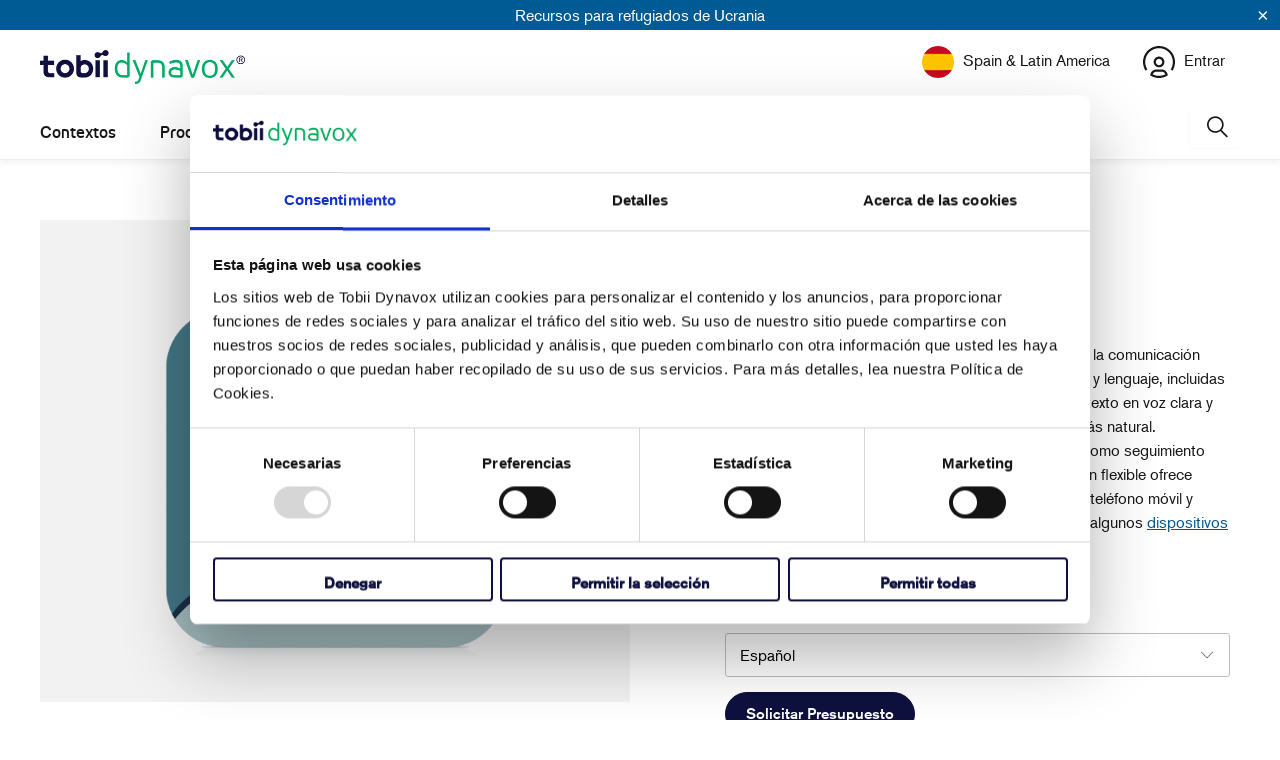

--- FILE ---
content_type: text/html; charset=utf-8
request_url: https://es.tobiidynavox.com/products/communicator-5
body_size: 42805
content:

















 <!DOCTYPE html>
<html class="no-js no-touch" lang="es"> <head> <meta http-equiv="Content-Security-Policy" content="script-src 'self' 'unsafe-inline' 'unsafe-eval' *.googleadservices.com *.pardot.com *.ads-twitter.com *.tobiidynavox.com *.weglot.com *.doubleclick.net *.salesforce.com *.salesforce-sites.com *.shopify.com *.cloudflare.com *.google.com *.gstatic.com *.cookiebot.com *.force.com *.googletagmanager.com *.salesforceliveagent.com *.sentry-cdn.com *.wistia.com *.getshogun.com *.shgcdn.com *.shgcdn2.com *.shgcdn3.com *.talentlms.com *.cloudfront.net siteimproveanalytics.com *.hotjar.com *.facebook.net *.licdn.com"> <meta charset="utf-8"> <meta http-equiv="cleartype" content="on"> <meta name="robots" content="index,follow"> <!-- Mobile Specific Metas test --> <meta name="HandheldFriendly" content="True"> <meta name="MobileOptimized" content="320"> <meta name="viewport" content="width=device-width,initial-scale=1"> <meta name="theme-color" content="#ffffff"> <title>
      Communicator 5 - Tobii Dynavox ES</title> <meta name="description" content="Convierte texto a voz y accede a Windows, mensajes, teléfono y redes sociales. Controla puertas, luces y TVs. App de CAA de acceso táctil y ocular."/> <!-- Preconnect Domains --> <link rel="preconnect" href="https://fonts.shopifycdn.com" /> <link rel="preconnect" href="https://cdn.shopify.com" /> <link rel="preconnect" href="https://v.shopify.com" /> <link rel="preconnect" href="https://cdn.shopifycloud.com" /> <link rel="preconnect" href="https://monorail-edge.shopifysvc.com"> <!-- fallback for browsers that don't support preconnect --> <link rel="dns-prefetch" href="https://fonts.shopifycdn.com" /> <link rel="dns-prefetch" href="https://cdn.shopify.com" /> <link rel="dns-prefetch" href="https://v.shopify.com" /> <link rel="dns-prefetch" href="https://cdn.shopifycloud.com" /> <link rel="dns-prefetch" href="https://monorail-edge.shopifysvc.com"> <!-- Preload Assets --> <link rel="preload" href="//es.tobiidynavox.com/cdn/shop/t/14/assets/fancybox.css?v=19278034316635137701704385045" as="style"> <link rel="preload" href="//es.tobiidynavox.com/cdn/shop/t/14/assets/styles.css?v=29605703367434363811763735261" as="style"> <link rel="preload" href="//es.tobiidynavox.com/cdn/shop/t/14/assets/jquery.min.js?v=158417595810649192771732630278" as="script"> <link rel="preload" href="//es.tobiidynavox.com/cdn/shop/t/14/assets/vendors.js?v=137195720565952264011704385045" as="script"> <link rel="preload" href="//es.tobiidynavox.com/cdn/shop/t/14/assets/sections.js?v=145322921237374547931751287440" as="script"> <link rel="preload" href="//es.tobiidynavox.com/cdn/shop/t/14/assets/utilities.js?v=149291019942323719121761222395" as="script"> <link rel="preload" href="//es.tobiidynavox.com/cdn/shop/t/14/assets/app.js?v=65386490352464356101761222393" as="script"> <meta name="norton-safeweb-site-verification" content="" /> <meta name="facebook-domain-verification" content="" /> <!-- Google Tag Manager --> <script >(function(w,d,s,l,i){w[l]=w[l]||[];w[l].push({'gtm.start':
    new Date().getTime(),event:'gtm.js'});var f=d.getElementsByTagName(s)[0],
    j=d.createElement(s),dl=l!='dataLayer'?'&l='+l:'';j.async=true;j.src=
    'https://www.googletagmanager.com/gtm.js?id='+i+dl;f.parentNode.insertBefore(j,f);
    })(window,document,'script','dataLayer','GTM-THT5Z29');</script> <!-- End Google Tag Manager --> <!-- Google Tag Manager --> <script >(function(w,d,s,l,i){w[l]=w[l]||[];w[l].push({'gtm.start':
    new Date().getTime(),event:'gtm.js'});var f=d.getElementsByTagName(s)[0],
    j=d.createElement(s),dl=l!='dataLayer'?'&l='+l:'';j.async=true;j.src=
    'https://www.googletagmanager.com/gtm.js?id='+i+dl;f.parentNode.insertBefore(j,f);
    })(window,document,'script','dataLayer','');</script> <!-- End Google Tag Manager --> <!-- Stylesheet for Fancybox library --> <link href="//es.tobiidynavox.com/cdn/shop/t/14/assets/fancybox.css?v=19278034316635137701704385045" rel="stylesheet" type="text/css" media="all" /> <!-- Stylesheets for Turbo --> <link href="//es.tobiidynavox.com/cdn/shop/t/14/assets/styles.css?v=29605703367434363811763735261" rel="stylesheet" type="text/css" media="all" /> <link rel="stylesheet" href="https://use.typekit.net/mtp7rxi.css" /> <script >
      window.lazySizesConfig = window.lazySizesConfig || {};

      lazySizesConfig.expand = 300;
      lazySizesConfig.loadHidden = false;

      /*! lazysizes - v5.2.2 - bgset plugin */
      !function(e,t){var a=function(){t(e.lazySizes),e.removeEventListener("lazyunveilread",a,!0)};t=t.bind(null,e,e.document),"object"==typeof module&&module.exports?t(require("lazysizes")):"function"==typeof define&&define.amd?define(["lazysizes"],t):e.lazySizes?a():e.addEventListener("lazyunveilread",a,!0)}(window,function(e,z,g){"use strict";var c,y,b,f,i,s,n,v,m;e.addEventListener&&(c=g.cfg,y=/\s+/g,b=/\s*\|\s+|\s+\|\s*/g,f=/^(.+?)(?:\s+\[\s*(.+?)\s*\])(?:\s+\[\s*(.+?)\s*\])?$/,i=/^\s*\(*\s*type\s*:\s*(.+?)\s*\)*\s*$/,s=/\(|\)|'/,n={contain:1,cover:1},v=function(e,t){var a;t&&((a=t.match(i))&&a[1]?e.setAttribute("type",a[1]):e.setAttribute("media",c.customMedia[t]||t))},m=function(e){var t,a,i,r;e.target._lazybgset&&(a=(t=e.target)._lazybgset,(i=t.currentSrc||t.src)&&((r=g.fire(a,"bgsetproxy",{src:i,useSrc:s.test(i)?JSON.stringify(i):i})).defaultPrevented||(a.style.backgroundImage="url("+r.detail.useSrc+")")),t._lazybgsetLoading&&(g.fire(a,"_lazyloaded",{},!1,!0),delete t._lazybgsetLoading))},addEventListener("lazybeforeunveil",function(e){var t,a,i,r,s,n,l,d,o,u;!e.defaultPrevented&&(t=e.target.getAttribute("data-bgset"))&&(o=e.target,(u=z.createElement("img")).alt="",u._lazybgsetLoading=!0,e.detail.firesLoad=!0,a=t,i=o,r=u,s=z.createElement("picture"),n=i.getAttribute(c.sizesAttr),l=i.getAttribute("data-ratio"),d=i.getAttribute("data-optimumx"),i._lazybgset&&i._lazybgset.parentNode==i&&i.removeChild(i._lazybgset),Object.defineProperty(r,"_lazybgset",{value:i,writable:!0}),Object.defineProperty(i,"_lazybgset",{value:s,writable:!0}),a=a.replace(y," ").split(b),s.style.display="none",r.className=c.lazyClass,1!=a.length||n||(n="auto"),a.forEach(function(e){var t,a=z.createElement("source");n&&"auto"!=n&&a.setAttribute("sizes",n),(t=e.match(f))?(a.setAttribute(c.srcsetAttr,t[1]),v(a,t[2]),v(a,t[3])):a.setAttribute(c.srcsetAttr,e),s.appendChild(a)}),n&&(r.setAttribute(c.sizesAttr,n),i.removeAttribute(c.sizesAttr),i.removeAttribute("sizes")),d&&r.setAttribute("data-optimumx",d),l&&r.setAttribute("data-ratio",l),s.appendChild(r),i.appendChild(s),setTimeout(function(){g.loader.unveil(u),g.rAF(function(){g.fire(u,"_lazyloaded",{},!0,!0),u.complete&&m({target:u})})}))}),z.addEventListener("load",m,!0),e.addEventListener("lazybeforesizes",function(e){var t,a,i,r;e.detail.instance==g&&e.target._lazybgset&&e.detail.dataAttr&&(t=e.target._lazybgset,i=t,r=(getComputedStyle(i)||{getPropertyValue:function(){}}).getPropertyValue("background-size"),!n[r]&&n[i.style.backgroundSize]&&(r=i.style.backgroundSize),n[a=r]&&(e.target._lazysizesParentFit=a,g.rAF(function(){e.target.setAttribute("data-parent-fit",a),e.target._lazysizesParentFit&&delete e.target._lazysizesParentFit})))},!0),z.documentElement.addEventListener("lazybeforesizes",function(e){var t,a;!e.defaultPrevented&&e.target._lazybgset&&e.detail.instance==g&&(e.detail.width=(t=e.target._lazybgset,a=g.gW(t,t.parentNode),(!t._lazysizesWidth||a>t._lazysizesWidth)&&(t._lazysizesWidth=a),t._lazysizesWidth))}))});

      /*! lazysizes - v5.2.2 */
      !function(e){var t=function(u,D,f){"use strict";var k,H;if(function(){var e;var t={lazyClass:"lazyload",loadedClass:"lazyloaded",loadingClass:"lazyloading",preloadClass:"lazypreload",errorClass:"lazyerror",autosizesClass:"lazyautosizes",srcAttr:"data-src",srcsetAttr:"data-srcset",sizesAttr:"data-sizes",minSize:40,customMedia:{},init:true,expFactor:1.5,hFac:.8,loadMode:2,loadHidden:true,ricTimeout:0,throttleDelay:125};H=u.lazySizesConfig||u.lazysizesConfig||{};for(e in t){if(!(e in H)){H[e]=t[e]}}}(),!D||!D.getElementsByClassName){return{init:function(){},cfg:H,noSupport:true}}var O=D.documentElement,a=u.HTMLPictureElement,P="addEventListener",$="getAttribute",q=u[P].bind(u),I=u.setTimeout,U=u.requestAnimationFrame||I,l=u.requestIdleCallback,j=/^picture$/i,r=["load","error","lazyincluded","_lazyloaded"],i={},G=Array.prototype.forEach,J=function(e,t){if(!i[t]){i[t]=new RegExp("(\\s|^)"+t+"(\\s|$)")}return i[t].test(e[$]("class")||"")&&i[t]},K=function(e,t){if(!J(e,t)){e.setAttribute("class",(e[$]("class")||"").trim()+" "+t)}},Q=function(e,t){var i;if(i=J(e,t)){e.setAttribute("class",(e[$]("class")||"").replace(i," "))}},V=function(t,i,e){var a=e?P:"removeEventListener";if(e){V(t,i)}r.forEach(function(e){t[a](e,i)})},X=function(e,t,i,a,r){var n=D.createEvent("Event");if(!i){i={}}i.instance=k;n.initEvent(t,!a,!r);n.detail=i;e.dispatchEvent(n);return n},Y=function(e,t){var i;if(!a&&(i=u.picturefill||H.pf)){if(t&&t.src&&!e[$]("srcset")){e.setAttribute("srcset",t.src)}i({reevaluate:true,elements:[e]})}else if(t&&t.src){e.src=t.src}},Z=function(e,t){return(getComputedStyle(e,null)||{})[t]},s=function(e,t,i){i=i||e.offsetWidth;while(i<H.minSize&&t&&!e._lazysizesWidth){i=t.offsetWidth;t=t.parentNode}return i},ee=function(){var i,a;var t=[];var r=[];var n=t;var s=function(){var e=n;n=t.length?r:t;i=true;a=false;while(e.length){e.shift()()}i=false};var e=function(e,t){if(i&&!t){e.apply(this,arguments)}else{n.push(e);if(!a){a=true;(D.hidden?I:U)(s)}}};e._lsFlush=s;return e}(),te=function(i,e){return e?function(){ee(i)}:function(){var e=this;var t=arguments;ee(function(){i.apply(e,t)})}},ie=function(e){var i;var a=0;var r=H.throttleDelay;var n=H.ricTimeout;var t=function(){i=false;a=f.now();e()};var s=l&&n>49?function(){l(t,{timeout:n});if(n!==H.ricTimeout){n=H.ricTimeout}}:te(function(){I(t)},true);return function(e){var t;if(e=e===true){n=33}if(i){return}i=true;t=r-(f.now()-a);if(t<0){t=0}if(e||t<9){s()}else{I(s,t)}}},ae=function(e){var t,i;var a=99;var r=function(){t=null;e()};var n=function(){var e=f.now()-i;if(e<a){I(n,a-e)}else{(l||r)(r)}};return function(){i=f.now();if(!t){t=I(n,a)}}},e=function(){var v,m,c,h,e;var y,z,g,p,C,b,A;var n=/^img$/i;var d=/^iframe$/i;var E="onscroll"in u&&!/(gle|ing)bot/.test(navigator.userAgent);var _=0;var w=0;var N=0;var M=-1;var x=function(e){N--;if(!e||N<0||!e.target){N=0}};var W=function(e){if(A==null){A=Z(D.body,"visibility")=="hidden"}return A||!(Z(e.parentNode,"visibility")=="hidden"&&Z(e,"visibility")=="hidden")};var S=function(e,t){var i;var a=e;var r=W(e);g-=t;b+=t;p-=t;C+=t;while(r&&(a=a.offsetParent)&&a!=D.body&&a!=O){r=(Z(a,"opacity")||1)>0;if(r&&Z(a,"overflow")!="visible"){i=a.getBoundingClientRect();r=C>i.left&&p<i.right&&b>i.top-1&&g<i.bottom+1}}return r};var t=function(){var e,t,i,a,r,n,s,l,o,u,f,c;var d=k.elements;if((h=H.loadMode)&&N<8&&(e=d.length)){t=0;M++;for(;t<e;t++){if(!d[t]||d[t]._lazyRace){continue}if(!E||k.prematureUnveil&&k.prematureUnveil(d[t])){R(d[t]);continue}if(!(l=d[t][$]("data-expand"))||!(n=l*1)){n=w}if(!u){u=!H.expand||H.expand<1?O.clientHeight>500&&O.clientWidth>500?500:370:H.expand;k._defEx=u;f=u*H.expFactor;c=H.hFac;A=null;if(w<f&&N<1&&M>2&&h>2&&!D.hidden){w=f;M=0}else if(h>1&&M>1&&N<6){w=u}else{w=_}}if(o!==n){y=innerWidth+n*c;z=innerHeight+n;s=n*-1;o=n}i=d[t].getBoundingClientRect();if((b=i.bottom)>=s&&(g=i.top)<=z&&(C=i.right)>=s*c&&(p=i.left)<=y&&(b||C||p||g)&&(H.loadHidden||W(d[t]))&&(m&&N<3&&!l&&(h<3||M<4)||S(d[t],n))){R(d[t]);r=true;if(N>9){break}}else if(!r&&m&&!a&&N<4&&M<4&&h>2&&(v[0]||H.preloadAfterLoad)&&(v[0]||!l&&(b||C||p||g||d[t][$](H.sizesAttr)!="auto"))){a=v[0]||d[t]}}if(a&&!r){R(a)}}};var i=ie(t);var B=function(e){var t=e.target;if(t._lazyCache){delete t._lazyCache;return}x(e);K(t,H.loadedClass);Q(t,H.loadingClass);V(t,L);X(t,"lazyloaded")};var a=te(B);var L=function(e){a({target:e.target})};var T=function(t,i){try{t.contentWindow.location.replace(i)}catch(e){t.src=i}};var F=function(e){var t;var i=e[$](H.srcsetAttr);if(t=H.customMedia[e[$]("data-media")||e[$]("media")]){e.setAttribute("media",t)}if(i){e.setAttribute("srcset",i)}};var s=te(function(t,e,i,a,r){var n,s,l,o,u,f;if(!(u=X(t,"lazybeforeunveil",e)).defaultPrevented){if(a){if(i){K(t,H.autosizesClass)}else{t.setAttribute("sizes",a)}}s=t[$](H.srcsetAttr);n=t[$](H.srcAttr);if(r){l=t.parentNode;o=l&&j.test(l.nodeName||"")}f=e.firesLoad||"src"in t&&(s||n||o);u={target:t};K(t,H.loadingClass);if(f){clearTimeout(c);c=I(x,2500);V(t,L,true)}if(o){G.call(l.getElementsByTagName("source"),F)}if(s){t.setAttribute("srcset",s)}else if(n&&!o){if(d.test(t.nodeName)){T(t,n)}else{t.src=n}}if(r&&(s||o)){Y(t,{src:n})}}if(t._lazyRace){delete t._lazyRace}Q(t,H.lazyClass);ee(function(){var e=t.complete&&t.naturalWidth>1;if(!f||e){if(e){K(t,"ls-is-cached")}B(u);t._lazyCache=true;I(function(){if("_lazyCache"in t){delete t._lazyCache}},9)}if(t.loading=="lazy"){N--}},true)});var R=function(e){if(e._lazyRace){return}var t;var i=n.test(e.nodeName);var a=i&&(e[$](H.sizesAttr)||e[$]("sizes"));var r=a=="auto";if((r||!m)&&i&&(e[$]("src")||e.srcset)&&!e.complete&&!J(e,H.errorClass)&&J(e,H.lazyClass)){return}t=X(e,"lazyunveilread").detail;if(r){re.updateElem(e,true,e.offsetWidth)}e._lazyRace=true;N++;s(e,t,r,a,i)};var r=ae(function(){H.loadMode=3;i()});var l=function(){if(H.loadMode==3){H.loadMode=2}r()};var o=function(){if(m){return}if(f.now()-e<999){I(o,999);return}m=true;H.loadMode=3;i();q("scroll",l,true)};return{_:function(){e=f.now();k.elements=D.getElementsByClassName(H.lazyClass);v=D.getElementsByClassName(H.lazyClass+" "+H.preloadClass);q("scroll",i,true);q("resize",i,true);q("pageshow",function(e){if(e.persisted){var t=D.querySelectorAll("."+H.loadingClass);if(t.length&&t.forEach){U(function(){t.forEach(function(e){if(e.complete){R(e)}})})}}});if(u.MutationObserver){new MutationObserver(i).observe(O,{childList:true,subtree:true,attributes:true})}else{O[P]("DOMNodeInserted",i,true);O[P]("DOMAttrModified",i,true);setInterval(i,999)}q("hashchange",i,true);["focus","mouseover","click","load","transitionend","animationend"].forEach(function(e){D[P](e,i,true)});if(/d$|^c/.test(D.readyState)){o()}else{q("load",o);D[P]("DOMContentLoaded",i);I(o,2e4)}if(k.elements.length){t();ee._lsFlush()}else{i()}},checkElems:i,unveil:R,_aLSL:l}}(),re=function(){var i;var n=te(function(e,t,i,a){var r,n,s;e._lazysizesWidth=a;a+="px";e.setAttribute("sizes",a);if(j.test(t.nodeName||"")){r=t.getElementsByTagName("source");for(n=0,s=r.length;n<s;n++){r[n].setAttribute("sizes",a)}}if(!i.detail.dataAttr){Y(e,i.detail)}});var a=function(e,t,i){var a;var r=e.parentNode;if(r){i=s(e,r,i);a=X(e,"lazybeforesizes",{width:i,dataAttr:!!t});if(!a.defaultPrevented){i=a.detail.width;if(i&&i!==e._lazysizesWidth){n(e,r,a,i)}}}};var e=function(){var e;var t=i.length;if(t){e=0;for(;e<t;e++){a(i[e])}}};var t=ae(e);return{_:function(){i=D.getElementsByClassName(H.autosizesClass);q("resize",t)},checkElems:t,updateElem:a}}(),t=function(){if(!t.i&&D.getElementsByClassName){t.i=true;re._();e._()}};return I(function(){H.init&&t()}),k={cfg:H,autoSizer:re,loader:e,init:t,uP:Y,aC:K,rC:Q,hC:J,fire:X,gW:s,rAF:ee}}(e,e.document,Date);e.lazySizes=t,"object"==typeof module&&module.exports&&(module.exports=t)}("undefined"!=typeof window?window:{});</script> <!-- Icons --> <link rel="shortcut icon" type="image/x-icon" href="//es.tobiidynavox.com/cdn/shop/files/tobii-dynavox-favicon_180x180.png?v=1741764716"> <link rel="apple-touch-icon" href="//es.tobiidynavox.com/cdn/shop/files/tobii-dynavox-favicon_180x180.png?v=1741764716"/> <link rel="apple-touch-icon" sizes="57x57" href="//es.tobiidynavox.com/cdn/shop/files/tobii-dynavox-favicon_57x57.png?v=1741764716"/> <link rel="apple-touch-icon" sizes="60x60" href="//es.tobiidynavox.com/cdn/shop/files/tobii-dynavox-favicon_60x60.png?v=1741764716"/> <link rel="apple-touch-icon" sizes="72x72" href="//es.tobiidynavox.com/cdn/shop/files/tobii-dynavox-favicon_72x72.png?v=1741764716"/> <link rel="apple-touch-icon" sizes="76x76" href="//es.tobiidynavox.com/cdn/shop/files/tobii-dynavox-favicon_76x76.png?v=1741764716"/> <link rel="apple-touch-icon" sizes="114x114" href="//es.tobiidynavox.com/cdn/shop/files/tobii-dynavox-favicon_114x114.png?v=1741764716"/> <link rel="apple-touch-icon" sizes="180x180" href="//es.tobiidynavox.com/cdn/shop/files/tobii-dynavox-favicon_180x180.png?v=1741764716"/> <link rel="apple-touch-icon" sizes="228x228" href="//es.tobiidynavox.com/cdn/shop/files/tobii-dynavox-favicon_228x228.png?v=1741764716"/> <link rel="canonical" href="https://es.tobiidynavox.com/products/communicator-5"/> <script src="//es.tobiidynavox.com/cdn/shop/t/14/assets/jquery.min.js?v=158417595810649192771732630278" ></script> <script >
      window.Theme = window.Theme || {};
      window.Theme.version = '7.0.0';
      window.Theme.name = 'Turbo';</script>
    


    
<template id="price-ui"><span class="price " data-price></span><span class="compare-at-price" data-compare-at-price></span><span class="unit-pricing" data-unit-pricing></span></template> <template id="price-ui-badge"><div class="price-ui-badge__sticker"> <span class="price-ui-badge__sticker-text" data-badge></span></div></template> <template id="price-ui__price"><span class="money" data-price></span></template> <template id="price-ui__price-range">Translation missing: es.product.price.range_html</template> <template id="price-ui__unit-pricing">Translation missing: es.product.price.unit_pricing_html</template> <template id="price-ui-badge__percent-savings-range">Translation missing: es.product.badge.sale_percentage_range_html</template> <template id="price-ui-badge__percent-savings">Translation missing: es.product.badge.sale_percentage_single_html</template> <template id="price-ui-badge__price-savings-range">Translation missing: es.product.badge.sale_money_range_html</template> <template id="price-ui-badge__price-savings">Translation missing: es.product.badge.sale_money_single_html</template> <template id="price-ui-badge__on-sale">Translation missing: es.product.badge.sale</template> <template id="price-ui-badge__sold-out">Translation missing: es.product.badge.sold_out</template> <template id="price-ui-badge__in-stock">Translation missing: es.product.badge.in_stock</template> <script >
      
window.Shopify = window.Shopify || {};window.Shopify.theme_settings = {};
window.Currency = window.Currency || {};window.Shopify.routes = {};window.Shopify.theme_settings.display_tos_checkbox = false;window.Shopify.theme_settings.go_to_checkout = true;window.Shopify.theme_settings.cart_action = "ajax";window.Shopify.theme_settings.cart_shipping_calculator = false;window.Shopify.theme_settings.collection_swatches = false;window.Shopify.theme_settings.collection_secondary_image = false;


window.Currency.show_multiple_currencies = false;
window.Currency.shop_currency = "USD";
window.Currency.default_currency = "USD";
window.Currency.display_format = "money_format";
window.Currency.money_format = "${{amount}}";
window.Currency.money_format_no_currency = "${{amount}}";
window.Currency.money_format_currency = "${{amount}} USD";
window.Currency.native_multi_currency = false;
window.Currency.iso_code = "USD";
window.Currency.symbol = "$";window.Shopify.theme_settings.display_inventory_left = false;window.Shopify.theme_settings.inventory_threshold = 10;window.Shopify.theme_settings.limit_quantity = false;window.Shopify.theme_settings.menu_position = "inline";window.Shopify.theme_settings.newsletter_popup = false;window.Shopify.theme_settings.newsletter_popup_days = "7";window.Shopify.theme_settings.newsletter_popup_mobile = false;window.Shopify.theme_settings.newsletter_popup_seconds = 0;window.Shopify.theme_settings.pagination_type = "basic_pagination";window.Shopify.theme_settings.search_pagination_type = "basic_pagination";window.Shopify.theme_settings.enable_shopify_review_comments = false;window.Shopify.theme_settings.enable_shopify_collection_badges = false;window.Shopify.theme_settings.quick_shop_thumbnail_position = "bottom-thumbnails";window.Shopify.theme_settings.product_form_style = "swatches";window.Shopify.theme_settings.sale_banner_enabled = false;window.Shopify.theme_settings.display_savings = false;window.Shopify.theme_settings.display_sold_out_price = false;window.Shopify.theme_settings.sold_out_text = "Sold Out";window.Shopify.theme_settings.free_text = "Price TBD";window.Shopify.theme_settings.video_looping = null;window.Shopify.theme_settings.quick_shop_style = "popup";window.Shopify.theme_settings.hover_enabled = false;window.Shopify.routes.cart_url = "/cart";window.Shopify.routes.root_url = "/";window.Shopify.routes.search_url = "/search";window.Shopify.theme_settings.image_loading_style = "none";window.Shopify.theme_settings.search_option = "everything";window.Shopify.theme_settings.search_items_to_display = 5;window.Shopify.theme_settings.enable_autocomplete = false;window.Shopify.theme_settings.enable_autocomplete_previous = false;window.Shopify.theme_settings.gse_enable = true;window.Shopify.theme_settings.gse_enable_autocomplete = true;window.Shopify.theme_settings.page_dots_enabled = false;window.Shopify.theme_settings.slideshow_arrow_size = "light";window.Shopify.theme_settings.quick_shop_enabled = false;window.Shopify.translation =window.Shopify.translation || {};window.Shopify.translation.agree_to_terms_warning = "Usted debe estar de acuerdo con los términos y condiciones de pago y envío.";window.Shopify.translation.one_item_left = "artículo queda";window.Shopify.translation.items_left_text = "artículos quedan";window.Shopify.translation.cart_savings_text = "Ahorras";window.Shopify.translation.cart_discount_text = "Translation missing: es.cart.general.discount";window.Shopify.translation.cart_subtotal_text = "Subtotal";window.Shopify.translation.cart_remove_text = "Eliminar";window.Shopify.translation.cart_free_text = "Translation missing: es.cart.general.free";window.Shopify.translation.newsletter_success_text = "¡Gracias por unirte a nuestra lista de correo!";window.Shopify.translation.notify_email = "Introduce tu dirección de correo electrónico...";window.Shopify.translation.notify_email_value = "Translation missing: es.contact.fields.email";window.Shopify.translation.notify_email_send = "Enviar";window.Shopify.translation.notify_message_first = "Translation missing: es.products.notify_form.message_content_first";window.Shopify.translation.notify_message_last = "Translation missing: es.products.notify_form.message_content_last";window.Shopify.translation.notify_success_text = "¡Gracias! ¡Te avisaremos cuando el producto esté disponible!";window.Shopify.translation.add_to_cart = "Añadir a la cesta";window.Shopify.translation.coming_soon_text = "Próximamente";window.Shopify.translation.sold_out_text = "Vendido";window.Shopify.translation.sale_text = "Rebajado";window.Shopify.translation.savings_text = "Ahorras";window.Shopify.translation.from_text = "de";window.Shopify.translation.new_text = "Nuevo";window.Shopify.translation.pre_order_text = "Hacer un pedido";window.Shopify.translation.unavailable_text = "No disponible";window.Shopify.translation.all_results = "Ver todos los resultados";window.Shopify.translation.no_results = "No se encontraron resultados.";window.Shopify.media_queries =window.Shopify.media_queries || {};window.Shopify.media_queries.small = window.matchMedia( "(max-width: 480px)" );window.Shopify.media_queries.medium = window.matchMedia( "(max-width: 798px)" );window.Shopify.media_queries.large = window.matchMedia( "(min-width: 799px)" );window.Shopify.media_queries.larger = window.matchMedia( "(min-width: 960px)" );window.Shopify.media_queries.xlarge = window.matchMedia( "(min-width: 1200px)" );window.Shopify.media_queries.ie10 = window.matchMedia( "all and (-ms-high-contrast: none), (-ms-high-contrast: active)" );window.Shopify.media_queries.tablet = window.matchMedia( "only screen and (min-width: 799px) and (max-width: 1024px)" );</script> <script src="//es.tobiidynavox.com/cdn/shop/t/14/assets/vendors.js?v=137195720565952264011704385045" defer ></script> <script src="//es.tobiidynavox.com/cdn/shop/t/14/assets/sections.js?v=145322921237374547931751287440" defer ></script> <script src="//es.tobiidynavox.com/cdn/shop/t/14/assets/utilities.js?v=149291019942323719121761222395" defer ></script> <script src="//es.tobiidynavox.com/cdn/shop/t/14/assets/app.js?v=65386490352464356101761222393" defer ></script> <script src="//es.tobiidynavox.com/cdn/shop/t/14/assets/instantclick.min.js?v=41535832579818341021704385045" data-no-instant defer ></script> <script data-no-instant>
        window.addEventListener('DOMContentLoaded', function() {

          function inIframe() {
            try {
              return window.self !== window.top;
            } catch (e) {
              return true;
            }
          }

          if (!inIframe()){
            InstantClick.on('change', function() {

              $('head script[src*="shopify"]').each(function() {
                var script = document.createElement('script');
                script.type = 'text/javascript';
                script.src = $(this).attr('src');

                $('body').append(script);
              });

              $('body').removeClass('fancybox-active');
              $.fancybox.destroy();

              InstantClick.init();

            });
          }
        });</script> <script></script> <script>window.performance && window.performance.mark && window.performance.mark('shopify.content_for_header.start');</script><meta id="shopify-digital-wallet" name="shopify-digital-wallet" content="/57934708908/digital_wallets/dialog">
<meta name="shopify-checkout-api-token" content="812ceb5c1d31af0e8e69f1ac8d6a4720">
<meta id="in-context-paypal-metadata" data-shop-id="57934708908" data-venmo-supported="true" data-environment="production" data-locale="es_ES" data-paypal-v4="true" data-currency="USD">
<link rel="alternate" type="application/json+oembed" href="https://es.tobiidynavox.com/products/communicator-5.oembed">
<script async="async" src="/checkouts/internal/preloads.js?locale=es-ES"></script>
<script id="shopify-features" type="application/json">{"accessToken":"812ceb5c1d31af0e8e69f1ac8d6a4720","betas":["rich-media-storefront-analytics"],"domain":"es.tobiidynavox.com","predictiveSearch":true,"shopId":57934708908,"locale":"es"}</script>
<script>var Shopify = Shopify || {};
Shopify.shop = "tobiidynavox-es.myshopify.com";
Shopify.locale = "es";
Shopify.currency = {"active":"USD","rate":"1.0"};
Shopify.country = "ES";
Shopify.theme = {"name":"Live","id":134235422892,"schema_name":"Turbo","schema_version":"7.0.0","theme_store_id":null,"role":"main"};
Shopify.theme.handle = "null";
Shopify.theme.style = {"id":null,"handle":null};
Shopify.cdnHost = "es.tobiidynavox.com/cdn";
Shopify.routes = Shopify.routes || {};
Shopify.routes.root = "/";</script>
<script type="module">!function(o){(o.Shopify=o.Shopify||{}).modules=!0}(window);</script>
<script>!function(o){function n(){var o=[];function n(){o.push(Array.prototype.slice.apply(arguments))}return n.q=o,n}var t=o.Shopify=o.Shopify||{};t.loadFeatures=n(),t.autoloadFeatures=n()}(window);</script>
<script id="shop-js-analytics" type="application/json">{"pageType":"product"}</script>
<script defer="defer" async type="module" src="//es.tobiidynavox.com/cdn/shopifycloud/shop-js/modules/v2/client.init-shop-cart-sync_BSQ69bm3.es.esm.js"></script>
<script defer="defer" async type="module" src="//es.tobiidynavox.com/cdn/shopifycloud/shop-js/modules/v2/chunk.common_CIqZBrE6.esm.js"></script>
<script type="module">
  await import("//es.tobiidynavox.com/cdn/shopifycloud/shop-js/modules/v2/client.init-shop-cart-sync_BSQ69bm3.es.esm.js");
await import("//es.tobiidynavox.com/cdn/shopifycloud/shop-js/modules/v2/chunk.common_CIqZBrE6.esm.js");

  window.Shopify.SignInWithShop?.initShopCartSync?.({"fedCMEnabled":true,"windoidEnabled":true});

</script>
<script>(function() {
  var isLoaded = false;
  function asyncLoad() {
    if (isLoaded) return;
    isLoaded = true;
    var urls = ["https:\/\/na.shgcdn3.com\/collector.js?shop=tobiidynavox-es.myshopify.com"];
    for (var i = 0; i <urls.length; i++) {
      var s = document.createElement('script');
      s.type = 'text/javascript';
      s.async = true;
      s.src = urls[i];
      var x = document.getElementsByTagName('script')[0];
      x.parentNode.insertBefore(s, x);
    }
  };
  if(window.attachEvent) {
    window.attachEvent('onload', asyncLoad);
  } else {
    window.addEventListener('load', asyncLoad, false);
  }
})();</script>
<script id="__st">var __st={"a":57934708908,"offset":-18000,"reqid":"f7f3c5aa-4a77-42b6-85cd-5048722e5f6c-1768870015","pageurl":"es.tobiidynavox.com\/products\/communicator-5","u":"cb22ddd8ef81","p":"product","rtyp":"product","rid":6797861486764};</script>
<script>window.ShopifyPaypalV4VisibilityTracking = true;</script>
<script id="captcha-bootstrap">!function(){'use strict';const t='contact',e='account',n='new_comment',o=[[t,t],['blogs',n],['comments',n],[t,'customer']],c=[[e,'customer_login'],[e,'guest_login'],[e,'recover_customer_password'],[e,'create_customer']],r=t=>t.map((([t,e])=>`form[action*='/${t}']:not([data-nocaptcha='true']) input[name='form_type'][value='${e}']`)).join(','),a=t=>()=>t?[...document.querySelectorAll(t)].map((t=>t.form)):[];function s(){const t=[...o],e=r(t);return a(e)}const i='password',u='form_key',d=['recaptcha-v3-token','g-recaptcha-response','h-captcha-response',i],f=()=>{try{return window.sessionStorage}catch{return}},m='__shopify_v',_=t=>t.elements[u];function p(t,e,n=!1){try{const o=window.sessionStorage,c=JSON.parse(o.getItem(e)),{data:r}=function(t){const{data:e,action:n}=t;return t[m]||n?{data:e,action:n}:{data:t,action:n}}(c);for(const[e,n]of Object.entries(r))t.elements[e]&&(t.elements[e].value=n);n&&o.removeItem(e)}catch(o){console.error('form repopulation failed',{error:o})}}const l='form_type',E='cptcha';function T(t){t.dataset[E]=!0}const w=window,h=w.document,L='Shopify',v='ce_forms',y='captcha';let A=!1;((t,e)=>{const n=(g='f06e6c50-85a8-45c8-87d0-21a2b65856fe',I='https://cdn.shopify.com/shopifycloud/storefront-forms-hcaptcha/ce_storefront_forms_captcha_hcaptcha.v1.5.2.iife.js',D={infoText:'Protegido por hCaptcha',privacyText:'Privacidad',termsText:'Términos'},(t,e,n)=>{const o=w[L][v],c=o.bindForm;if(c)return c(t,g,e,D).then(n);var r;o.q.push([[t,g,e,D],n]),r=I,A||(h.body.append(Object.assign(h.createElement('script'),{id:'captcha-provider',async:!0,src:r})),A=!0)});var g,I,D;w[L]=w[L]||{},w[L][v]=w[L][v]||{},w[L][v].q=[],w[L][y]=w[L][y]||{},w[L][y].protect=function(t,e){n(t,void 0,e),T(t)},Object.freeze(w[L][y]),function(t,e,n,w,h,L){const[v,y,A,g]=function(t,e,n){const i=e?o:[],u=t?c:[],d=[...i,...u],f=r(d),m=r(i),_=r(d.filter((([t,e])=>n.includes(e))));return[a(f),a(m),a(_),s()]}(w,h,L),I=t=>{const e=t.target;return e instanceof HTMLFormElement?e:e&&e.form},D=t=>v().includes(t);t.addEventListener('submit',(t=>{const e=I(t);if(!e)return;const n=D(e)&&!e.dataset.hcaptchaBound&&!e.dataset.recaptchaBound,o=_(e),c=g().includes(e)&&(!o||!o.value);(n||c)&&t.preventDefault(),c&&!n&&(function(t){try{if(!f())return;!function(t){const e=f();if(!e)return;const n=_(t);if(!n)return;const o=n.value;o&&e.removeItem(o)}(t);const e=Array.from(Array(32),(()=>Math.random().toString(36)[2])).join('');!function(t,e){_(t)||t.append(Object.assign(document.createElement('input'),{type:'hidden',name:u})),t.elements[u].value=e}(t,e),function(t,e){const n=f();if(!n)return;const o=[...t.querySelectorAll(`input[type='${i}']`)].map((({name:t})=>t)),c=[...d,...o],r={};for(const[a,s]of new FormData(t).entries())c.includes(a)||(r[a]=s);n.setItem(e,JSON.stringify({[m]:1,action:t.action,data:r}))}(t,e)}catch(e){console.error('failed to persist form',e)}}(e),e.submit())}));const S=(t,e)=>{t&&!t.dataset[E]&&(n(t,e.some((e=>e===t))),T(t))};for(const o of['focusin','change'])t.addEventListener(o,(t=>{const e=I(t);D(e)&&S(e,y())}));const B=e.get('form_key'),M=e.get(l),P=B&&M;t.addEventListener('DOMContentLoaded',(()=>{const t=y();if(P)for(const e of t)e.elements[l].value===M&&p(e,B);[...new Set([...A(),...v().filter((t=>'true'===t.dataset.shopifyCaptcha))])].forEach((e=>S(e,t)))}))}(h,new URLSearchParams(w.location.search),n,t,e,['guest_login'])})(!0,!0)}();</script>
<script integrity="sha256-4kQ18oKyAcykRKYeNunJcIwy7WH5gtpwJnB7kiuLZ1E=" data-source-attribution="shopify.loadfeatures" defer="defer" src="//es.tobiidynavox.com/cdn/shopifycloud/storefront/assets/storefront/load_feature-a0a9edcb.js" crossorigin="anonymous"></script>
<script data-source-attribution="shopify.dynamic_checkout.dynamic.init">var Shopify=Shopify||{};Shopify.PaymentButton=Shopify.PaymentButton||{isStorefrontPortableWallets:!0,init:function(){window.Shopify.PaymentButton.init=function(){};var t=document.createElement("script");t.src="https://es.tobiidynavox.com/cdn/shopifycloud/portable-wallets/latest/portable-wallets.es.js",t.type="module",document.head.appendChild(t)}};
</script>
<script data-source-attribution="shopify.dynamic_checkout.buyer_consent">
  function portableWalletsHideBuyerConsent(e){var t=document.getElementById("shopify-buyer-consent"),n=document.getElementById("shopify-subscription-policy-button");t&&n&&(t.classList.add("hidden"),t.setAttribute("aria-hidden","true"),n.removeEventListener("click",e))}function portableWalletsShowBuyerConsent(e){var t=document.getElementById("shopify-buyer-consent"),n=document.getElementById("shopify-subscription-policy-button");t&&n&&(t.classList.remove("hidden"),t.removeAttribute("aria-hidden"),n.addEventListener("click",e))}window.Shopify?.PaymentButton&&(window.Shopify.PaymentButton.hideBuyerConsent=portableWalletsHideBuyerConsent,window.Shopify.PaymentButton.showBuyerConsent=portableWalletsShowBuyerConsent);
</script>
<script data-source-attribution="shopify.dynamic_checkout.cart.bootstrap">document.addEventListener("DOMContentLoaded",(function(){function t(){return document.querySelector("shopify-accelerated-checkout-cart, shopify-accelerated-checkout")}if(t())Shopify.PaymentButton.init();else{new MutationObserver((function(e,n){t()&&(Shopify.PaymentButton.init(),n.disconnect())})).observe(document.body,{childList:!0,subtree:!0})}}));
</script>
<link id="shopify-accelerated-checkout-styles" rel="stylesheet" media="screen" href="https://es.tobiidynavox.com/cdn/shopifycloud/portable-wallets/latest/accelerated-checkout-backwards-compat.css" crossorigin="anonymous">
<style id="shopify-accelerated-checkout-cart">
        #shopify-buyer-consent {
  margin-top: 1em;
  display: inline-block;
  width: 100%;
}

#shopify-buyer-consent.hidden {
  display: none;
}

#shopify-subscription-policy-button {
  background: none;
  border: none;
  padding: 0;
  text-decoration: underline;
  font-size: inherit;
  cursor: pointer;
}

#shopify-subscription-policy-button::before {
  box-shadow: none;
}

      </style>

<script>window.performance && window.performance.mark && window.performance.mark('shopify.content_for_header.end');</script> <script type="text/javascript">
    window.__shgProducts = window.__shgProducts || {};</script> <script type="text/javascript">
    
      window.__shgMoneyFormat = window.__shgMoneyFormat || {"USD":{"currency":"USD","currency_symbol":"$","currency_symbol_location":"left","decimal_places":2,"decimal_separator":".","thousands_separator":","}};
    
    window.__shgCurrentCurrencyCode = window.__shgCurrentCurrencyCode || {
      currency: "USD",
      currency_symbol: "$",
      decimal_separator: ".",
      thousands_separator: ",",
      decimal_places: 2,
      currency_symbol_location: "left"
    };</script> <script>
function feedback() {
  const p = window.Shopify.customerPrivacy;
  console.log(`Tracking ${p.userCanBeTracked() ? "en" : "dis"}abled`);
}
window.Shopify.loadFeatures(
  [
    {
      name: "consent-tracking-api",
      version: "0.1",
    },
  ],
  function (error) {
    if (error) throw error;
    if ("Cookiebot" in window)
      if (Cookiebot.consented || Cookiebot.declined) {
        window.Shopify.customerPrivacy.setTrackingConsent(!Cookiebot.declined, feedback);
        return;
      }
    window.Shopify.customerPrivacy.setTrackingConsent(false, feedback);
  }
);
window.addEventListener("CookiebotOnConsentReady", function () {
  if (window.Shopify.customerPrivacy)
    window.Shopify.customerPrivacy.setTrackingConsent(!Cookiebot.declined, feedback);
});
</script>

    

<meta name="author" content="Tobii Dynavox ES">
<meta property="og:url" content="https://es.tobiidynavox.com/products/communicator-5">
<meta property="og:site_name" content="Tobii Dynavox ES"> <meta property="og:type" content="product"> <meta property="og:title" content="Communicator 5"> <meta property="og:image" content="https://es.tobiidynavox.com/cdn/shop/products/C5-App-Icon-825x675-FEAT_600x.png?v=1627317766"> <meta property="og:image:secure_url" content="https://es.tobiidynavox.com/cdn/shop/products/C5-App-Icon-825x675-FEAT_600x.png?v=1627317766"> <meta property="og:image:width" content="825"> <meta property="og:image:height" content="675"> <meta property="og:image" content="https://es.tobiidynavox.com/cdn/shop/files/c5_ES_600x.png?v=1686660443"> <meta property="og:image:secure_url" content="https://es.tobiidynavox.com/cdn/shop/files/c5_ES_600x.png?v=1686660443"> <meta property="og:image:width" content="825"> <meta property="og:image:height" content="675"> <meta property="og:image" content="https://es.tobiidynavox.com/cdn/shop/products/C5_main_Keyboard_screen_SP_825x675_5799000f-cd25-4853-93b3-fb4de9f93208_600x.png?v=1686660443"> <meta property="og:image:secure_url" content="https://es.tobiidynavox.com/cdn/shop/products/C5_main_Keyboard_screen_SP_825x675_5799000f-cd25-4853-93b3-fb4de9f93208_600x.png?v=1686660443"> <meta property="og:image:width" content="825"> <meta property="og:image:height" content="675"> <meta property="product:price:amount" content="0.00"> <meta property="product:price:currency" content="USD"> <meta property="og:description" content="Convierte texto a voz y accede a Windows, mensajes, teléfono y redes sociales. Controla puertas, luces y TVs. App de CAA de acceso táctil y ocular."> <meta name="twitter:card" content="summary"> <meta name="twitter:title" content="Communicator 5"> <meta name="twitter:description" content="     
  Communicator 5 es una solución de CAA integral para la comunicación efectiva y flexible de personas con desafíos en el habla y lenguaje, incluidas ELA, parálisis cerebral y Síndrome de Rett. Convierte texto en voz clara y cuenta con opciones de voz para una comunicación más natural. Communicator 5 tiene múltiples métodos de acceso, como seguimiento ocular, táctil y pulsador. Este software de comunicación flexible ofrece acceso a internet, Windows, apps accesibles, uso del teléfono móvil y control ambiental. Communicator 5 está disponible en algunos dispositivos Tobii Dynavox.       Más información   "> <meta name="twitter:image" content="https://es.tobiidynavox.com/cdn/shop/products/C5-App-Icon-825x675-FEAT_240x.png?v=1627317766"> <meta name="twitter:image:width" content="240"> <meta name="twitter:image:height" content="240"> <meta name="twitter:image:alt" content=" Logo Communicator 5 de Tobii Dynavox">
  


    
    

  

<script type="text/javascript">
  
    window.SHG_CUSTOMER = null;
  
</script> <link rel="preconnect" href="https://cdn.getshogun.com">
<link rel="dns-prefetch" href="https://cdn.getshogun.com">
<link rel="preconnect" href="https://i.shgcdn.com">
<link rel="dns-prefetch" href="https://i.shgcdn.com">

<meta property="og:type" content="website" />

<meta property="og:title" content="Communicator 5 " />

<meta property="og:image:alt" content="Tobii Dynavox Communicator 5 software featured on a speech generating device." />

<meta property="og:description" content="Convierte texto a voz y accede a Windows, mensajes, teléfono y redes sociales. Controla puertas, luces y TVs. App de CAA de acceso táctil y ocular. " />

<meta name="shogun_placeholder" content="shogun_placeholder" /> <meta name="google-site-verification" content="HoSRJ7IkgK7yDyfYdHM4kiqPCuhSo-P0k1GPepyj-Ic" />
<link href="https://monorail-edge.shopifysvc.com" rel="dns-prefetch">
<script>(function(){if ("sendBeacon" in navigator && "performance" in window) {try {var session_token_from_headers = performance.getEntriesByType('navigation')[0].serverTiming.find(x => x.name == '_s').description;} catch {var session_token_from_headers = undefined;}var session_cookie_matches = document.cookie.match(/_shopify_s=([^;]*)/);var session_token_from_cookie = session_cookie_matches && session_cookie_matches.length === 2 ? session_cookie_matches[1] : "";var session_token = session_token_from_headers || session_token_from_cookie || "";function handle_abandonment_event(e) {var entries = performance.getEntries().filter(function(entry) {return /monorail-edge.shopifysvc.com/.test(entry.name);});if (!window.abandonment_tracked && entries.length === 0) {window.abandonment_tracked = true;var currentMs = Date.now();var navigation_start = performance.timing.navigationStart;var payload = {shop_id: 57934708908,url: window.location.href,navigation_start,duration: currentMs - navigation_start,session_token,page_type: "product"};window.navigator.sendBeacon("https://monorail-edge.shopifysvc.com/v1/produce", JSON.stringify({schema_id: "online_store_buyer_site_abandonment/1.1",payload: payload,metadata: {event_created_at_ms: currentMs,event_sent_at_ms: currentMs}}));}}window.addEventListener('pagehide', handle_abandonment_event);}}());</script>
<script id="web-pixels-manager-setup">(function e(e,d,r,n,o){if(void 0===o&&(o={}),!Boolean(null===(a=null===(i=window.Shopify)||void 0===i?void 0:i.analytics)||void 0===a?void 0:a.replayQueue)){var i,a;window.Shopify=window.Shopify||{};var t=window.Shopify;t.analytics=t.analytics||{};var s=t.analytics;s.replayQueue=[],s.publish=function(e,d,r){return s.replayQueue.push([e,d,r]),!0};try{self.performance.mark("wpm:start")}catch(e){}var l=function(){var e={modern:/Edge?\/(1{2}[4-9]|1[2-9]\d|[2-9]\d{2}|\d{4,})\.\d+(\.\d+|)|Firefox\/(1{2}[4-9]|1[2-9]\d|[2-9]\d{2}|\d{4,})\.\d+(\.\d+|)|Chrom(ium|e)\/(9{2}|\d{3,})\.\d+(\.\d+|)|(Maci|X1{2}).+ Version\/(15\.\d+|(1[6-9]|[2-9]\d|\d{3,})\.\d+)([,.]\d+|)( \(\w+\)|)( Mobile\/\w+|) Safari\/|Chrome.+OPR\/(9{2}|\d{3,})\.\d+\.\d+|(CPU[ +]OS|iPhone[ +]OS|CPU[ +]iPhone|CPU IPhone OS|CPU iPad OS)[ +]+(15[._]\d+|(1[6-9]|[2-9]\d|\d{3,})[._]\d+)([._]\d+|)|Android:?[ /-](13[3-9]|1[4-9]\d|[2-9]\d{2}|\d{4,})(\.\d+|)(\.\d+|)|Android.+Firefox\/(13[5-9]|1[4-9]\d|[2-9]\d{2}|\d{4,})\.\d+(\.\d+|)|Android.+Chrom(ium|e)\/(13[3-9]|1[4-9]\d|[2-9]\d{2}|\d{4,})\.\d+(\.\d+|)|SamsungBrowser\/([2-9]\d|\d{3,})\.\d+/,legacy:/Edge?\/(1[6-9]|[2-9]\d|\d{3,})\.\d+(\.\d+|)|Firefox\/(5[4-9]|[6-9]\d|\d{3,})\.\d+(\.\d+|)|Chrom(ium|e)\/(5[1-9]|[6-9]\d|\d{3,})\.\d+(\.\d+|)([\d.]+$|.*Safari\/(?![\d.]+ Edge\/[\d.]+$))|(Maci|X1{2}).+ Version\/(10\.\d+|(1[1-9]|[2-9]\d|\d{3,})\.\d+)([,.]\d+|)( \(\w+\)|)( Mobile\/\w+|) Safari\/|Chrome.+OPR\/(3[89]|[4-9]\d|\d{3,})\.\d+\.\d+|(CPU[ +]OS|iPhone[ +]OS|CPU[ +]iPhone|CPU IPhone OS|CPU iPad OS)[ +]+(10[._]\d+|(1[1-9]|[2-9]\d|\d{3,})[._]\d+)([._]\d+|)|Android:?[ /-](13[3-9]|1[4-9]\d|[2-9]\d{2}|\d{4,})(\.\d+|)(\.\d+|)|Mobile Safari.+OPR\/([89]\d|\d{3,})\.\d+\.\d+|Android.+Firefox\/(13[5-9]|1[4-9]\d|[2-9]\d{2}|\d{4,})\.\d+(\.\d+|)|Android.+Chrom(ium|e)\/(13[3-9]|1[4-9]\d|[2-9]\d{2}|\d{4,})\.\d+(\.\d+|)|Android.+(UC? ?Browser|UCWEB|U3)[ /]?(15\.([5-9]|\d{2,})|(1[6-9]|[2-9]\d|\d{3,})\.\d+)\.\d+|SamsungBrowser\/(5\.\d+|([6-9]|\d{2,})\.\d+)|Android.+MQ{2}Browser\/(14(\.(9|\d{2,})|)|(1[5-9]|[2-9]\d|\d{3,})(\.\d+|))(\.\d+|)|K[Aa][Ii]OS\/(3\.\d+|([4-9]|\d{2,})\.\d+)(\.\d+|)/},d=e.modern,r=e.legacy,n=navigator.userAgent;return n.match(d)?"modern":n.match(r)?"legacy":"unknown"}(),u="modern"===l?"modern":"legacy",c=(null!=n?n:{modern:"",legacy:""})[u],f=function(e){return[e.baseUrl,"/wpm","/b",e.hashVersion,"modern"===e.buildTarget?"m":"l",".js"].join("")}({baseUrl:d,hashVersion:r,buildTarget:u}),m=function(e){var d=e.version,r=e.bundleTarget,n=e.surface,o=e.pageUrl,i=e.monorailEndpoint;return{emit:function(e){var a=e.status,t=e.errorMsg,s=(new Date).getTime(),l=JSON.stringify({metadata:{event_sent_at_ms:s},events:[{schema_id:"web_pixels_manager_load/3.1",payload:{version:d,bundle_target:r,page_url:o,status:a,surface:n,error_msg:t},metadata:{event_created_at_ms:s}}]});if(!i)return console&&console.warn&&console.warn("[Web Pixels Manager] No Monorail endpoint provided, skipping logging."),!1;try{return self.navigator.sendBeacon.bind(self.navigator)(i,l)}catch(e){}var u=new XMLHttpRequest;try{return u.open("POST",i,!0),u.setRequestHeader("Content-Type","text/plain"),u.send(l),!0}catch(e){return console&&console.warn&&console.warn("[Web Pixels Manager] Got an unhandled error while logging to Monorail."),!1}}}}({version:r,bundleTarget:l,surface:e.surface,pageUrl:self.location.href,monorailEndpoint:e.monorailEndpoint});try{o.browserTarget=l,function(e){var d=e.src,r=e.async,n=void 0===r||r,o=e.onload,i=e.onerror,a=e.sri,t=e.scriptDataAttributes,s=void 0===t?{}:t,l=document.createElement("script"),u=document.querySelector("head"),c=document.querySelector("body");if(l.async=n,l.src=d,a&&(l.integrity=a,l.crossOrigin="anonymous"),s)for(var f in s)if(Object.prototype.hasOwnProperty.call(s,f))try{l.dataset[f]=s[f]}catch(e){}if(o&&l.addEventListener("load",o),i&&l.addEventListener("error",i),u)u.appendChild(l);else{if(!c)throw new Error("Did not find a head or body element to append the script");c.appendChild(l)}}({src:f,async:!0,onload:function(){if(!function(){var e,d;return Boolean(null===(d=null===(e=window.Shopify)||void 0===e?void 0:e.analytics)||void 0===d?void 0:d.initialized)}()){var d=window.webPixelsManager.init(e)||void 0;if(d){var r=window.Shopify.analytics;r.replayQueue.forEach((function(e){var r=e[0],n=e[1],o=e[2];d.publishCustomEvent(r,n,o)})),r.replayQueue=[],r.publish=d.publishCustomEvent,r.visitor=d.visitor,r.initialized=!0}}},onerror:function(){return m.emit({status:"failed",errorMsg:"".concat(f," has failed to load")})},sri:function(e){var d=/^sha384-[A-Za-z0-9+/=]+$/;return"string"==typeof e&&d.test(e)}(c)?c:"",scriptDataAttributes:o}),m.emit({status:"loading"})}catch(e){m.emit({status:"failed",errorMsg:(null==e?void 0:e.message)||"Unknown error"})}}})({shopId: 57934708908,storefrontBaseUrl: "https://es.tobiidynavox.com",extensionsBaseUrl: "https://extensions.shopifycdn.com/cdn/shopifycloud/web-pixels-manager",monorailEndpoint: "https://monorail-edge.shopifysvc.com/unstable/produce_batch",surface: "storefront-renderer",enabledBetaFlags: ["2dca8a86"],webPixelsConfigList: [{"id":"shopify-app-pixel","configuration":"{}","eventPayloadVersion":"v1","runtimeContext":"STRICT","scriptVersion":"0450","apiClientId":"shopify-pixel","type":"APP","privacyPurposes":["ANALYTICS","MARKETING"]},{"id":"shopify-custom-pixel","eventPayloadVersion":"v1","runtimeContext":"LAX","scriptVersion":"0450","apiClientId":"shopify-pixel","type":"CUSTOM","privacyPurposes":["ANALYTICS","MARKETING"]}],isMerchantRequest: false,initData: {"shop":{"name":"Tobii Dynavox ES","paymentSettings":{"currencyCode":"USD"},"myshopifyDomain":"tobiidynavox-es.myshopify.com","countryCode":"US","storefrontUrl":"https:\/\/es.tobiidynavox.com"},"customer":null,"cart":null,"checkout":null,"productVariants":[{"price":{"amount":0.0,"currencyCode":"USD"},"product":{"title":"Communicator 5","vendor":"Tobii Dynavox","id":"6797861486764","untranslatedTitle":"Communicator 5","url":"\/products\/communicator-5","type":"non Ecomm"},"id":"40142618263724","image":{"src":"\/\/es.tobiidynavox.com\/cdn\/shop\/products\/C5-App-Icon-825x675-FEAT.png?v=1627317766"},"sku":"13000744","title":"Español","untranslatedTitle":"Español"},{"price":{"amount":0.0,"currencyCode":"USD"},"product":{"title":"Communicator 5","vendor":"Tobii Dynavox","id":"6797861486764","untranslatedTitle":"Communicator 5","url":"\/products\/communicator-5","type":"non Ecomm"},"id":"43026439733420","image":{"src":"\/\/es.tobiidynavox.com\/cdn\/shop\/products\/C5-App-Icon-825x675-FEAT.png?v=1627317766"},"sku":"13000744","title":"Alemán","untranslatedTitle":"Alemán"},{"price":{"amount":0.0,"currencyCode":"USD"},"product":{"title":"Communicator 5","vendor":"Tobii Dynavox","id":"6797861486764","untranslatedTitle":"Communicator 5","url":"\/products\/communicator-5","type":"non Ecomm"},"id":"40031230329004","image":{"src":"\/\/es.tobiidynavox.com\/cdn\/shop\/products\/C5-App-Icon-825x675-FEAT.png?v=1627317766"},"sku":"13000744","title":"Chino","untranslatedTitle":"Chino"},{"price":{"amount":0.0,"currencyCode":"USD"},"product":{"title":"Communicator 5","vendor":"Tobii Dynavox","id":"6797861486764","untranslatedTitle":"Communicator 5","url":"\/products\/communicator-5","type":"non Ecomm"},"id":"43026439766188","image":{"src":"\/\/es.tobiidynavox.com\/cdn\/shop\/products\/C5-App-Icon-825x675-FEAT.png?v=1627317766"},"sku":"13000744","title":"Danés","untranslatedTitle":"Danés"},{"price":{"amount":0.0,"currencyCode":"USD"},"product":{"title":"Communicator 5","vendor":"Tobii Dynavox","id":"6797861486764","untranslatedTitle":"Communicator 5","url":"\/products\/communicator-5","type":"non Ecomm"},"id":"43026439798956","image":{"src":"\/\/es.tobiidynavox.com\/cdn\/shop\/products\/C5-App-Icon-825x675-FEAT.png?v=1627317766"},"sku":"13000744","title":"Finlandés","untranslatedTitle":"Finlandés"},{"price":{"amount":0.0,"currencyCode":"USD"},"product":{"title":"Communicator 5","vendor":"Tobii Dynavox","id":"6797861486764","untranslatedTitle":"Communicator 5","url":"\/products\/communicator-5","type":"non Ecomm"},"id":"43026439831724","image":{"src":"\/\/es.tobiidynavox.com\/cdn\/shop\/products\/C5-App-Icon-825x675-FEAT.png?v=1627317766"},"sku":"13000744","title":"Francés","untranslatedTitle":"Francés"},{"price":{"amount":0.0,"currencyCode":"USD"},"product":{"title":"Communicator 5","vendor":"Tobii Dynavox","id":"6797861486764","untranslatedTitle":"Communicator 5","url":"\/products\/communicator-5","type":"non Ecomm"},"id":"40031230263468","image":{"src":"\/\/es.tobiidynavox.com\/cdn\/shop\/products\/C5-App-Icon-825x675-FEAT.png?v=1627317766"},"sku":"13000744","title":"Inglés británico","untranslatedTitle":"Inglés británico"},{"price":{"amount":0.0,"currencyCode":"USD"},"product":{"title":"Communicator 5","vendor":"Tobii Dynavox","id":"6797861486764","untranslatedTitle":"Communicator 5","url":"\/products\/communicator-5","type":"non Ecomm"},"id":"40031230296236","image":{"src":"\/\/es.tobiidynavox.com\/cdn\/shop\/products\/C5-App-Icon-825x675-FEAT.png?v=1627317766"},"sku":"13000744","title":"Inglés americano","untranslatedTitle":"Inglés americano"},{"price":{"amount":0.0,"currencyCode":"USD"},"product":{"title":"Communicator 5","vendor":"Tobii Dynavox","id":"6797861486764","untranslatedTitle":"Communicator 5","url":"\/products\/communicator-5","type":"non Ecomm"},"id":"43026439864492","image":{"src":"\/\/es.tobiidynavox.com\/cdn\/shop\/products\/C5-App-Icon-825x675-FEAT.png?v=1627317766"},"sku":"13000744","title":"Italiano","untranslatedTitle":"Italiano"},{"price":{"amount":0.0,"currencyCode":"USD"},"product":{"title":"Communicator 5","vendor":"Tobii Dynavox","id":"6797861486764","untranslatedTitle":"Communicator 5","url":"\/products\/communicator-5","type":"non Ecomm"},"id":"43026498125996","image":{"src":"\/\/es.tobiidynavox.com\/cdn\/shop\/products\/C5-App-Icon-825x675-FEAT.png?v=1627317766"},"sku":"13000744","title":"Japonés","untranslatedTitle":"Japonés"},{"price":{"amount":0.0,"currencyCode":"USD"},"product":{"title":"Communicator 5","vendor":"Tobii Dynavox","id":"6797861486764","untranslatedTitle":"Communicator 5","url":"\/products\/communicator-5","type":"non Ecomm"},"id":"43026439897260","image":{"src":"\/\/es.tobiidynavox.com\/cdn\/shop\/products\/C5-App-Icon-825x675-FEAT.png?v=1627317766"},"sku":"13000744","title":"Neerlandés","untranslatedTitle":"Neerlandés"},{"price":{"amount":0.0,"currencyCode":"USD"},"product":{"title":"Communicator 5","vendor":"Tobii Dynavox","id":"6797861486764","untranslatedTitle":"Communicator 5","url":"\/products\/communicator-5","type":"non Ecomm"},"id":"43026439930028","image":{"src":"\/\/es.tobiidynavox.com\/cdn\/shop\/products\/C5-App-Icon-825x675-FEAT.png?v=1627317766"},"sku":"13000744","title":"Noruego","untranslatedTitle":"Noruego"},{"price":{"amount":0.0,"currencyCode":"USD"},"product":{"title":"Communicator 5","vendor":"Tobii Dynavox","id":"6797861486764","untranslatedTitle":"Communicator 5","url":"\/products\/communicator-5","type":"non Ecomm"},"id":"43026439962796","image":{"src":"\/\/es.tobiidynavox.com\/cdn\/shop\/products\/C5-App-Icon-825x675-FEAT.png?v=1627317766"},"sku":"13000744","title":"Polaco","untranslatedTitle":"Polaco"},{"price":{"amount":0.0,"currencyCode":"USD"},"product":{"title":"Communicator 5","vendor":"Tobii Dynavox","id":"6797861486764","untranslatedTitle":"Communicator 5","url":"\/products\/communicator-5","type":"non Ecomm"},"id":"40142623965356","image":{"src":"\/\/es.tobiidynavox.com\/cdn\/shop\/products\/C5-App-Icon-825x675-FEAT.png?v=1627317766"},"sku":"13000744","title":"Portugués brasileño","untranslatedTitle":"Portugués brasileño"},{"price":{"amount":0.0,"currencyCode":"USD"},"product":{"title":"Communicator 5","vendor":"Tobii Dynavox","id":"6797861486764","untranslatedTitle":"Communicator 5","url":"\/products\/communicator-5","type":"non Ecomm"},"id":"43026439995564","image":{"src":"\/\/es.tobiidynavox.com\/cdn\/shop\/products\/C5-App-Icon-825x675-FEAT.png?v=1627317766"},"sku":"13000744","title":"Sueco","untranslatedTitle":"Sueco"}],"purchasingCompany":null},},"https://es.tobiidynavox.com/cdn","fcfee988w5aeb613cpc8e4bc33m6693e112",{"modern":"","legacy":""},{"shopId":"57934708908","storefrontBaseUrl":"https:\/\/es.tobiidynavox.com","extensionBaseUrl":"https:\/\/extensions.shopifycdn.com\/cdn\/shopifycloud\/web-pixels-manager","surface":"storefront-renderer","enabledBetaFlags":"[\"2dca8a86\"]","isMerchantRequest":"false","hashVersion":"fcfee988w5aeb613cpc8e4bc33m6693e112","publish":"custom","events":"[[\"page_viewed\",{}],[\"product_viewed\",{\"productVariant\":{\"price\":{\"amount\":0.0,\"currencyCode\":\"USD\"},\"product\":{\"title\":\"Communicator 5\",\"vendor\":\"Tobii Dynavox\",\"id\":\"6797861486764\",\"untranslatedTitle\":\"Communicator 5\",\"url\":\"\/products\/communicator-5\",\"type\":\"non Ecomm\"},\"id\":\"40142618263724\",\"image\":{\"src\":\"\/\/es.tobiidynavox.com\/cdn\/shop\/products\/C5-App-Icon-825x675-FEAT.png?v=1627317766\"},\"sku\":\"13000744\",\"title\":\"Español\",\"untranslatedTitle\":\"Español\"}}]]"});</script><script>
  window.ShopifyAnalytics = window.ShopifyAnalytics || {};
  window.ShopifyAnalytics.meta = window.ShopifyAnalytics.meta || {};
  window.ShopifyAnalytics.meta.currency = 'USD';
  var meta = {"product":{"id":6797861486764,"gid":"gid:\/\/shopify\/Product\/6797861486764","vendor":"Tobii Dynavox","type":"non Ecomm","handle":"communicator-5","variants":[{"id":40142618263724,"price":0,"name":"Communicator 5 - Español","public_title":"Español","sku":"13000744"},{"id":43026439733420,"price":0,"name":"Communicator 5 - Alemán","public_title":"Alemán","sku":"13000744"},{"id":40031230329004,"price":0,"name":"Communicator 5 - Chino","public_title":"Chino","sku":"13000744"},{"id":43026439766188,"price":0,"name":"Communicator 5 - Danés","public_title":"Danés","sku":"13000744"},{"id":43026439798956,"price":0,"name":"Communicator 5 - Finlandés","public_title":"Finlandés","sku":"13000744"},{"id":43026439831724,"price":0,"name":"Communicator 5 - Francés","public_title":"Francés","sku":"13000744"},{"id":40031230263468,"price":0,"name":"Communicator 5 - Inglés británico","public_title":"Inglés británico","sku":"13000744"},{"id":40031230296236,"price":0,"name":"Communicator 5 - Inglés americano","public_title":"Inglés americano","sku":"13000744"},{"id":43026439864492,"price":0,"name":"Communicator 5 - Italiano","public_title":"Italiano","sku":"13000744"},{"id":43026498125996,"price":0,"name":"Communicator 5 - Japonés","public_title":"Japonés","sku":"13000744"},{"id":43026439897260,"price":0,"name":"Communicator 5 - Neerlandés","public_title":"Neerlandés","sku":"13000744"},{"id":43026439930028,"price":0,"name":"Communicator 5 - Noruego","public_title":"Noruego","sku":"13000744"},{"id":43026439962796,"price":0,"name":"Communicator 5 - Polaco","public_title":"Polaco","sku":"13000744"},{"id":40142623965356,"price":0,"name":"Communicator 5 - Portugués brasileño","public_title":"Portugués brasileño","sku":"13000744"},{"id":43026439995564,"price":0,"name":"Communicator 5 - Sueco","public_title":"Sueco","sku":"13000744"}],"remote":false},"page":{"pageType":"product","resourceType":"product","resourceId":6797861486764,"requestId":"f7f3c5aa-4a77-42b6-85cd-5048722e5f6c-1768870015"}};
  for (var attr in meta) {
    window.ShopifyAnalytics.meta[attr] = meta[attr];
  }
</script>
<script class="analytics">
  (function () {
    var customDocumentWrite = function(content) {
      var jquery = null;

      if (window.jQuery) {
        jquery = window.jQuery;
      } else if (window.Checkout && window.Checkout.$) {
        jquery = window.Checkout.$;
      }

      if (jquery) {
        jquery('body').append(content);
      }
    };

    var hasLoggedConversion = function(token) {
      if (token) {
        return document.cookie.indexOf('loggedConversion=' + token) !== -1;
      }
      return false;
    }

    var setCookieIfConversion = function(token) {
      if (token) {
        var twoMonthsFromNow = new Date(Date.now());
        twoMonthsFromNow.setMonth(twoMonthsFromNow.getMonth() + 2);

        document.cookie = 'loggedConversion=' + token + '; expires=' + twoMonthsFromNow;
      }
    }

    var trekkie = window.ShopifyAnalytics.lib = window.trekkie = window.trekkie || [];
    if (trekkie.integrations) {
      return;
    }
    trekkie.methods = [
      'identify',
      'page',
      'ready',
      'track',
      'trackForm',
      'trackLink'
    ];
    trekkie.factory = function(method) {
      return function() {
        var args = Array.prototype.slice.call(arguments);
        args.unshift(method);
        trekkie.push(args);
        return trekkie;
      };
    };
    for (var i = 0; i < trekkie.methods.length; i++) {
      var key = trekkie.methods[i];
      trekkie[key] = trekkie.factory(key);
    }
    trekkie.load = function(config) {
      trekkie.config = config || {};
      trekkie.config.initialDocumentCookie = document.cookie;
      var first = document.getElementsByTagName('script')[0];
      var script = document.createElement('script');
      script.type = 'text/javascript';
      script.onerror = function(e) {
        var scriptFallback = document.createElement('script');
        scriptFallback.type = 'text/javascript';
        scriptFallback.onerror = function(error) {
                var Monorail = {
      produce: function produce(monorailDomain, schemaId, payload) {
        var currentMs = new Date().getTime();
        var event = {
          schema_id: schemaId,
          payload: payload,
          metadata: {
            event_created_at_ms: currentMs,
            event_sent_at_ms: currentMs
          }
        };
        return Monorail.sendRequest("https://" + monorailDomain + "/v1/produce", JSON.stringify(event));
      },
      sendRequest: function sendRequest(endpointUrl, payload) {
        // Try the sendBeacon API
        if (window && window.navigator && typeof window.navigator.sendBeacon === 'function' && typeof window.Blob === 'function' && !Monorail.isIos12()) {
          var blobData = new window.Blob([payload], {
            type: 'text/plain'
          });

          if (window.navigator.sendBeacon(endpointUrl, blobData)) {
            return true;
          } // sendBeacon was not successful

        } // XHR beacon

        var xhr = new XMLHttpRequest();

        try {
          xhr.open('POST', endpointUrl);
          xhr.setRequestHeader('Content-Type', 'text/plain');
          xhr.send(payload);
        } catch (e) {
          console.log(e);
        }

        return false;
      },
      isIos12: function isIos12() {
        return window.navigator.userAgent.lastIndexOf('iPhone; CPU iPhone OS 12_') !== -1 || window.navigator.userAgent.lastIndexOf('iPad; CPU OS 12_') !== -1;
      }
    };
    Monorail.produce('monorail-edge.shopifysvc.com',
      'trekkie_storefront_load_errors/1.1',
      {shop_id: 57934708908,
      theme_id: 134235422892,
      app_name: "storefront",
      context_url: window.location.href,
      source_url: "//es.tobiidynavox.com/cdn/s/trekkie.storefront.cd680fe47e6c39ca5d5df5f0a32d569bc48c0f27.min.js"});

        };
        scriptFallback.async = true;
        scriptFallback.src = '//es.tobiidynavox.com/cdn/s/trekkie.storefront.cd680fe47e6c39ca5d5df5f0a32d569bc48c0f27.min.js';
        first.parentNode.insertBefore(scriptFallback, first);
      };
      script.async = true;
      script.src = '//es.tobiidynavox.com/cdn/s/trekkie.storefront.cd680fe47e6c39ca5d5df5f0a32d569bc48c0f27.min.js';
      first.parentNode.insertBefore(script, first);
    };
    trekkie.load(
      {"Trekkie":{"appName":"storefront","development":false,"defaultAttributes":{"shopId":57934708908,"isMerchantRequest":null,"themeId":134235422892,"themeCityHash":"7616779940926240517","contentLanguage":"es","currency":"USD"},"isServerSideCookieWritingEnabled":true,"monorailRegion":"shop_domain","enabledBetaFlags":["65f19447"]},"Session Attribution":{},"S2S":{"facebookCapiEnabled":false,"source":"trekkie-storefront-renderer","apiClientId":580111}}
    );

    var loaded = false;
    trekkie.ready(function() {
      if (loaded) return;
      loaded = true;

      window.ShopifyAnalytics.lib = window.trekkie;

      var originalDocumentWrite = document.write;
      document.write = customDocumentWrite;
      try { window.ShopifyAnalytics.merchantGoogleAnalytics.call(this); } catch(error) {};
      document.write = originalDocumentWrite;

      window.ShopifyAnalytics.lib.page(null,{"pageType":"product","resourceType":"product","resourceId":6797861486764,"requestId":"f7f3c5aa-4a77-42b6-85cd-5048722e5f6c-1768870015","shopifyEmitted":true});

      var match = window.location.pathname.match(/checkouts\/(.+)\/(thank_you|post_purchase)/)
      var token = match? match[1]: undefined;
      if (!hasLoggedConversion(token)) {
        setCookieIfConversion(token);
        window.ShopifyAnalytics.lib.track("Viewed Product",{"currency":"USD","variantId":40142618263724,"productId":6797861486764,"productGid":"gid:\/\/shopify\/Product\/6797861486764","name":"Communicator 5 - Español","price":"0.00","sku":"13000744","brand":"Tobii Dynavox","variant":"Español","category":"non Ecomm","nonInteraction":true,"remote":false},undefined,undefined,{"shopifyEmitted":true});
      window.ShopifyAnalytics.lib.track("monorail:\/\/trekkie_storefront_viewed_product\/1.1",{"currency":"USD","variantId":40142618263724,"productId":6797861486764,"productGid":"gid:\/\/shopify\/Product\/6797861486764","name":"Communicator 5 - Español","price":"0.00","sku":"13000744","brand":"Tobii Dynavox","variant":"Español","category":"non Ecomm","nonInteraction":true,"remote":false,"referer":"https:\/\/es.tobiidynavox.com\/products\/communicator-5"});
      }
    });


        var eventsListenerScript = document.createElement('script');
        eventsListenerScript.async = true;
        eventsListenerScript.src = "//es.tobiidynavox.com/cdn/shopifycloud/storefront/assets/shop_events_listener-3da45d37.js";
        document.getElementsByTagName('head')[0].appendChild(eventsListenerScript);

})();</script>
<script
  defer
  src="https://es.tobiidynavox.com/cdn/shopifycloud/perf-kit/shopify-perf-kit-3.0.4.min.js"
  data-application="storefront-renderer"
  data-shop-id="57934708908"
  data-render-region="gcp-us-central1"
  data-page-type="product"
  data-theme-instance-id="134235422892"
  data-theme-name="Turbo"
  data-theme-version="7.0.0"
  data-monorail-region="shop_domain"
  data-resource-timing-sampling-rate="10"
  data-shs="true"
  data-shs-beacon="true"
  data-shs-export-with-fetch="true"
  data-shs-logs-sample-rate="1"
  data-shs-beacon-endpoint="https://es.tobiidynavox.com/api/collect"
></script>
</head> <noscript> <style>
      .product_section .product_form,
      .product_gallery {
        opacity: 1;
      }

      .multi_select,
      form .select {
        display: block !important;
      }

      .image-element__wrap {
        display: none;
      }</style></noscript> <body class="product"
        data-money-format="${{amount}}"
        data-shop-currency="USD"
        data-shop-url="https://es.tobiidynavox.com"> <script>
    document.documentElement.className=document.documentElement.className.replace(/\bno-js\b/,'js');
    if(window.Shopify&&window.Shopify.designMode)document.documentElement.className+=' in-theme-editor';
    if(('ontouchstart' in window)||window.DocumentTouch&&document instanceof DocumentTouch)document.documentElement.className=document.documentElement.className.replace(/\bno-touch\b/,'has-touch');</script> <!-- Google Tag Manager (noscript) --> <noscript><iframe src="https://www.googletagmanager.com/ns.html?id=GTM-THT5Z29"
    height="0" width="0" style="display:none;visibility:hidden"></iframe></noscript> <!-- End Google Tag Manager (noscript) --> <!-- Google Tag Manager (noscript) --> <noscript><iframe src="https://www.googletagmanager.com/ns.html?id="
    height="0" width="0" style="display:none;visibility:hidden"></iframe></noscript> <!-- End Google Tag Manager (noscript) --> <div id="shopify-section-header" class="shopify-section shopify-section--header"><script
  type="application/json"
  data-section-type="header"
  data-section-id="header"
>
</script>



<ul id="thelinklist" hidden>
	
</ul>

<ul id="registerTrademarkList" hidden> <li title="TD I-Series" pageUrl="https://es.tobiidynavox.com/pages/td-i-series"></li> <li title="TD I-Series" pageUrl="https://es.tobiidynavox.com/products/td-i-series"></li> <li title="TD I-Series" pageUrl="https:/es.tobiidynavox.com/pages/td-i-series-product-support"></li> <li title="TD Pilot" pageUrl="https://es.tobiidynavox.com/pages/td-pilot"></li> <li title="TD Pilot" pageUrl="https://es.tobiidynavox.com/products/td-pilot"></li> <li title="TD Pilot" pageUrl="https:/es.tobiidynavox.com/pages/td-pilot-product-support"></li> <li title="TD Snap" pageUrl="https://es.tobiidynavox.com/pages/td-snap"></li> <li title="TD Snap" pageUrl="https://es.tobiidynavox.com/products/td-snap"></li> <li title="TD Snap" pageUrl="https://fr.tobiidynavox.com/pages/td-snap-product-support"></li> <li title="TD Talk" pageUrl="https://es.tobiidynavox.com/products/td-talk"></li> <li title="TD Talk" pageUrl="https://es.tobiidynavox.com/pages/product-support-td-talk"></li> <li title="TD Control" pageUrl="https://es.tobiidynavox.com/products/td-control"></li> <li title="TD Control" pageUrl="https://es.tobiidynavox.com/pages/td-control-product-support"></li> <li title="TD Browse" pageUrl="https://es.tobiidynavox.com/products/td-browse"></li> <li title="TD Browse" pageUrl="https://es.tobiidynavox.com/pages/td-browse-product-support"></li> <li title="TD Phone" pageUrl="https://es.tobiidynavox.com/products/td-phone"></li> <li title="TD Phone" pageUrl="https://es.tobiidynavox.com/pages/td-phone-product-support"></li> <li title="Boardmaker" pageUrl="https://es.tobiidynavox.com/products/boardmaker-7-student-center"></li> <li title="Boardmaker" pageUrl="https://es.tobiidynavox.com/pages/boardmaker-7"></li> <li title="Boardmaker" pageUrl="https://es.tobiidynavox.com/products/boardmaker-7"></li> <li title="Boardmaker" pageUrl="https://es.tobiidynavox.com/pages/boardmaker-7-product-support"></li> <li title="PCS" pageUrl="https://es.tobiidynavox.com/products/picture-communication-symbols-pcs"></li> <li title="PCEye" pageUrl="https://es.tobiidynavox.com/pages/pceye"></li> <li title="PCEye" pageUrl="https://es.tobiidynavox.com/products/pceye?variant=40031247204524"></li> <li title="PCEye" pageUrl="https://es.tobiidynavox.com/pages/pceye-product-support"></li>
	
</ul>

<script type="application/ld+json">
  {
    "@context": "http://schema.org",
    "@type": "Organization",
    "name": "Tobii Dynavox ES",
    
      
      "logo": "https://es.tobiidynavox.com/cdn/shop/files/TD-Primary-RGB-R_8477x.png?v=1736850687",
    
    "sameAs": [
      "",
      "https://www.facebook.com/TobiiDynavox.Espanol",
      "",
      "https://www.instagram.com/tobiidynavox.espanol/",
      "",
      "",
      "https://www.youtube.com/c/TobiiDynavoxenEspañol",
      ""
    ],
    "url": "https://es.tobiidynavox.com"
  }
</script>




<header id="header" class="mobile_nav-fixed--true"> <div class="promo-banner"> <div class="promo-banner__content"> <p><a href="https://www.tobiidynavox.com/pages/ukraine-refugee-communication-resources " title="https://www.tobiidynavox.com/pages/ukraine-refugee-communication-resources ">Recursos para refugiados de Ucrania</a></p></div> <div class="promo-banner__close"></div></div> <div class="top-bar"> <a href="/" title="Tobii Dynavox ES" class="mobile_logo logo"> <img src="//es.tobiidynavox.com/cdn/shop/files/TD-Primary-RGB-R_410x.png?v=1736850687" alt="Tobii Dynavox ES" /></a> <div class="top-bar--right"> <span class="icon-search dropdown_link" title="Buscar" data-dropdown-rel="search"></span></div> <a class="mobile_nav dropdown_link" data-dropdown-rel="mobile_menu" data-no-instant="true"> <div> <span></span> <span></span> <span></span> <span></span></div></a></div> <div class="dropdown_container" data-dropdown="search"> <div class="dropdown" data-autocomplete-false> <form action="/search" class="search__form gse_search"> <input type="hidden" name="section" class="website-section" data-cx="e0e2fc99d1e535fbf"> <input type="hidden" name="type" value="everything" /> <span class="icon-search search-submit"></span> <input type="text" name="q" placeholder="Buscar" value="" autocapitalize="off" autocomplete="off" autocorrect="off" /></form></div></div> <nav class="dropdown_container" data-dropdown="mobile_menu" aria-label="Main"> <div class="dropdown"> <ul class="menu" id="mobile_menu"> <li data-mobile-dropdown-rel="contextos"> <a data-no-instant href="/pages/aac-for-conditions" class="parent-link--true">
            Contextos</a></li> <li data-mobile-dropdown-rel="productos"> <a data-no-instant href="/pages/products" class="parent-link--true">
            Productos</a></li> <li data-mobile-dropdown-rel="financiacion-publica"> <a data-no-instant href="/pages/funding" class="parent-link--true">
            Financiación pública</a></li> <li data-mobile-dropdown-rel="formacion-y-soporte"> <a data-no-instant href="/pages/training-and-support" class="parent-link--true">
            Formación y soporte</a></li> <li data-mobile-dropdown-rel="sobre-nosotros" class="sublink"> <a data-no-instant href="/pages/about-us" class="parent-link--true">
            Sobre nosotros <span class="right icon-down-arrow"></span></a> <ul> <li><a href="https://es.tobiidynavox.com/pages/power-to-be-you">Nuestra misión</a></li> <li><a href="https://dynavoxgroup.com/">Inversionistas</a></li> <li><a href="https://careers.tobiidynavox.com/">Carrera profesional</a></li> <li><a href="https://dynavoxgroup.com/blogs/press-releases">Prensa</a></li> <li><a href="https://dynavoxgroup.com/pages/news">Noticias</a></li> <li><a href="https://dynavoxgroup.com/pages/group-management">Equipo directivo</a></li></ul></li> <li data-mobile-dropdown-rel="contactanos"> <a data-no-instant href="/pages/contact-us" class="parent-link--true">
            Contáctanos</a></li> <li data-no-instant> <a href="https://multipass.tobiidynavox.com/login?shopifyclient=tobiidynavoxuk">Entrar</a></li> <li class="country"> <a class="-currency current-country" data-remodal-target="country-select-modal" href="#"> <img src="//es.tobiidynavox.com/cdn/shop/files/SpainLatinAmericas-32x32_small.png?v=1624531336" alt="Spain & Latin America" /> <span>Spain & Latin America</span></a></li> <li class="language-chooser-mobile  inactive"></li></ul></div></nav>
</header>





<header class="feature_image  search-enabled--true"> <div class="header  header-fixed--true header-background--solid"> <div class="promo-banner"> <div class="promo-banner__content"> <p><a href="https://www.tobiidynavox.com/pages/ukraine-refugee-communication-resources " title="https://www.tobiidynavox.com/pages/ukraine-refugee-communication-resources ">Recursos para refugiados de Ucrania</a></p></div> <div class="promo-banner__close"></div></div> <div class="top-bar"> <div class="header__logo logo--image"> <a href="/" title="Tobii Dynavox ES"> <img src="//es.tobiidynavox.com/cdn/shop/files/TD-Primary-RGB-R_410x.png?v=1736850687" class="primary_logo lazyload" alt="Tobii Dynavox ES" /></a></div> <div class="top-bar--right-menu"> <ul class="menu"> <li class="country"> <a class="-currency current-country" data-remodal-target="country-select-modal" href="#"> <img src="//es.tobiidynavox.com/cdn/shop/files/SpainLatinAmericas-32x32_small.png?v=1624531336" alt="Spain & Latin America" /> <span>Spain & Latin America</span></a> <div class="remodal country-select-modal remodal-is-initialized remodal-is-closed" data-remodal-id="country-select-modal" tabindex="-1"> <div class="header-row"> <button data-remodal-action="close" class="remodal-close"></button></div> <h3>Country Selector</h3> 
<ul class="countries"> <li class="li-country  "> <a href="https://www.tobiidynavox.com/#" title="Global"  class=""> <img src="//es.tobiidynavox.com/cdn/shop/files/Global-32x32_small.png?v=1624531342" alt="Navigate to Global" /> 
            
           	<span>Global</span></a></li> <li class="li-country  "> <a href="https://us.tobiidynavox.com/" title="United States"  class=""> <img src="//es.tobiidynavox.com/cdn/shop/files/us-flag_bb028ae1-515b-41a4-80b4-4817c6d3a58f_small.png?v=1624531323" alt="Navigate to United States" /> 
            
           	<span>United States</span></a></li> <li class="li-country  "> <a href="https://ca.tobiidynavox.com/" title="Canada"  class=""> <img src="//es.tobiidynavox.com/cdn/shop/files/Canada-32x32_small.png?v=1624531334" alt="Navigate to Canada" /> 
            
           	<span>Canada</span></a></li> <li class="li-country  "> <a href="https://uk.tobiidynavox.com/" title="United Kingdom"  class=""> <img src="//es.tobiidynavox.com/cdn/shop/files/UnitedKingdom-32x32_small.png?v=1624531340" alt="Navigate to United Kingdom" /> 
            
           	<span>United Kingdom</span></a></li> <li class="li-country  "> <a href="https://safecaretechnologies.com/" title="Ireland"  class=""> <img src="//es.tobiidynavox.com/cdn/shop/files/ireland_small.jpg?v=1745448745" alt="Navigate to Ireland" /> 
            
           	<span>Ireland</span></a></li> <li class="li-country  "> <a href="https://se.tobiidynavox.com/" title="Sweden"  class=""> <img src="//es.tobiidynavox.com/cdn/shop/files/Sweden-32x32_small.png?v=1624531338" alt="Navigate to Sweden" /> 
            
           	<span>Sweden</span></a></li> <li class="li-country  "> <a href="https://fr.tobiidynavox.com/" title="France"  class=""> <img src="//es.tobiidynavox.com/cdn/shop/files/France-32x32_small.png?v=1624531337" alt="Navigate to France" /> 
            
           	<span>France</span></a></li> <li class="li-country  "> <a href="https://de.tobiidynavox.com/" title="Germany"  class=""> <img src="//es.tobiidynavox.com/cdn/shop/files/german-flag_small.png?v=1624531317" alt="Navigate to Germany" /> 
            
           	<span>Germany</span></a></li> <li class="li-country  "> <a href="https://nl.tobiidynavox.com" title="Netherlands"  class=""> <img src="//es.tobiidynavox.com/cdn/shop/files/nl_small.jpg?v=1744730890" alt="Navigate to Netherlands" /> 
            
           	<span>Netherlands</span></a></li> <li class="li-country  "> <a href="https://no.tobiidynavox.com/" title="Norway"  class=""> <img src="//es.tobiidynavox.com/cdn/shop/files/norway-flag_small.png?v=1624531319" alt="Navigate to Norway" /> 
            
           	<span>Norway</span></a></li> <li class="li-country  "> <a href="https://dk.tobiidynavox.com/" title="Denmark"  class=""> <img src="//es.tobiidynavox.com/cdn/shop/files/denmark_flag_small.png?v=1669792804" alt="Navigate to Denmark" /> 
            
           	<span>Denmark</span></a></li> <li class="li-country current-Country "> <a href="https://es.tobiidynavox.com/" title="Spain &amp; Latin America"  class=""> <img src="//es.tobiidynavox.com/cdn/shop/files/SpainLatinAmericas-32x32_small.png?v=1624531336" alt="Navigate to Spain & Latin America" /> 
            
           	<span>Spain & Latin America</span></a></li> <li class="li-country  "> <a href="https://it.tobiidynavox.com/" title="Italy"  class=""> <img src="//es.tobiidynavox.com/cdn/shop/files/it_small.jpg?v=1744730890" alt="Navigate to Italy" /> 
            
           	<span>Italy</span></a></li> <li class="li-country  "> <a href="https://www.tobiidynavox.cn/" title="China"  class=""> <img src="//es.tobiidynavox.com/cdn/shop/files/China-32x32_small.png?v=1624531341" alt="Navigate to China" /> 
            
           	<span>China</span></a></li> <li class="li-country  "> <a href="https://jp.tobiidynavox.com/" title="Japan"  class=""> <img src="//es.tobiidynavox.com/cdn/shop/files/jp2_small.jpg?v=1744730890" alt="Navigate to Japan" /> 
            
           	<span>Japan</span></a></li>
	 

</ul></div></li> <li class="language-chooser  inactive"></li> <li> <img src="//es.tobiidynavox.com/cdn/shop/t/14/assets/user-profile.svg?v=29236146543019243331704385045" alt="My Account Login" /> <a href="https://multipass.tobiidynavox.com/login?shopifyclient=tobiidynavoxuk" 
                title="Mi cuenta "> <span>
                  Entrar</span></a></li></ul></div></div> <nav class="main-nav__wrapper" aria-label="Main"> <div class="main-nav menu-position--block logo-alignment--left logo-position--left search-enabled--true" > <div class="nav nav--combined nav--align_left"> <ul class="menu align_left"> <div class="vertical-menu"> <li><a href="/pages/aac-for-conditions" class="top_link  " data-dropdown-rel="contextos">Contextos</a></li> <li><a href="/pages/products" class="top_link  " data-dropdown-rel="productos">Productos</a></li> <li><a href="/pages/funding" class="top_link  " data-dropdown-rel="financiacion-publica">Financiación pública</a></li> <li><a href="/pages/training-and-support" class="top_link  " data-dropdown-rel="formacion-y-soporte">Formación y soporte</a></li> <li class="sublink"><a data-no-instant href="/pages/about-us" class="dropdown_link--vertical  " data-dropdown-rel="sobre-nosotros">Sobre nosotros <span class="icon-down-arrow"></span></a> <ul class="vertical-menu_submenu"> <li><a href="https://es.tobiidynavox.com/pages/power-to-be-you">Nuestra misión</a></li> <li><a href="https://dynavoxgroup.com/">Inversionistas</a></li> <li><a href="https://careers.tobiidynavox.com/">Carrera profesional</a></li> <li><a href="https://dynavoxgroup.com/blogs/press-releases">Prensa</a></li> <li><a href="https://dynavoxgroup.com/pages/news">Noticias</a></li> <li><a href="https://dynavoxgroup.com/pages/group-management">Equipo directivo</a></li></ul></li> <li><a href="/pages/contact-us" class="top_link  " data-dropdown-rel="contactanos">Contáctanos</a></li>
    
  
</div> <div class="vertical-menu">
  
</div></ul> <div class="search-container" data-autocomplete-false data-gse-autocomplete-true> <form action="/search" class="search__form gse_search"> <input type="hidden" name="section" class="website-section" data-cx="e0e2fc99d1e535fbf"> <input type="hidden" name="type" value="everything" /> <a href="#" class="icon-search search-submit"></a> <input type="text" name="q" placeholder="Buscar" value="" autocapitalize="off" autocomplete="off" autocorrect="off" /></form></div></div> <div class="dropdown_container" data-dropdown="sobre-nosotros"> <div class="dropdown menu"> <div class="dropdown_content "> <div class="dropdown_column"> <ul class="dropdown_item"> <li> <a href="https://es.tobiidynavox.com/pages/power-to-be-you" class="">Nuestra misión</a></li></ul></div> <div class="dropdown_column"> <ul class="dropdown_item"> <li> <a href="https://dynavoxgroup.com/" class="">Inversionistas</a></li></ul></div> <div class="dropdown_column"> <ul class="dropdown_item"> <li> <a href="https://careers.tobiidynavox.com/" class="">Carrera profesional</a></li></ul></div> <div class="dropdown_column"> <ul class="dropdown_item"> <li> <a href="https://dynavoxgroup.com/blogs/press-releases" class="">Prensa</a></li></ul></div> <div class="dropdown_column"> <ul class="dropdown_item"> <li> <a href="https://dynavoxgroup.com/pages/news" class="">Noticias</a></li></ul></div> <div class="dropdown_row"></div> <div class="dropdown_column"> <ul class="dropdown_item"> <li> <a href="https://dynavoxgroup.com/pages/group-management" class="">Equipo directivo</a></li></ul></div></div></div></div></div></nav></div>
</header>

<style>
  div.header__logo,
  div.header__logo img,
  div.header__logo span,
  .sticky_nav .menu-position--block .header__logo {
    max-width: 205px;
  }
</style>


</div> <div class="mega-menu-container"> <div id="shopify-section-mega-menu-1" class="shopify-section shopify-section--mega-menu"><script
  type="application/json"
  data-section-type="mega-menu-1"
  data-section-id="mega-menu-1"
>
</script> <div class="dropdown_container mega-menu mega-menu-1" data-dropdown="contextos"> <div class="dropdown menu"> <div class="dropdown_content "> <div class="dropdown_column" > <div class="mega-menu__richtext"></div> <div class="dropdown_column__menu"> <ul class="dropdown_title"> <li> <a href="/pages/aac-for-conditions">CAA para diferentes contextos</a></li></ul> <ul> <li> <a href="/pages/aac-for-conditions-als">ELA</a></li> <li> <a href="/pages/aac-for-conditions-autism">Autismo</a></li> <li> <a href="/pages/aac-for-conditions-cerebral-palsy">Parálisis Cerebral</a></li> <li> <a href="/pages/success-stories">Historias de éxito</a></li></ul></div> <div class="mega-menu__richtext"></div></div> <div class="dropdown_column" > <div class="mega-menu__richtext"></div> <div class="dropdown_column__menu"> <ul class="dropdown_title"> <li> <a href="/pages/start-aac">Sobre CAA</a></li></ul> <ul> <li> <a href="/pages/what-is-aac">¿Qué es la CAA?</a></li> <li> <a href="/pages/what-is-eye-tracking-for-aac">¿Qué es el Seguimiento Ocular?</a></li></ul></div> <div class="mega-menu__richtext"></div></div></div></div></div> <ul class="mobile-mega-menu hidden" data-mobile-dropdown="contextos"> <div> <li class="mobile-mega-menu_block mega-menu__richtext"></li> <li class="mobile-mega-menu_block sublink"> <a data-no-instant href="/pages/aac-for-conditions" class="parent-link--true">
                  CAA para diferentes contextos <span class="right icon-down-arrow"></span></a> <ul  > <li> <a href="/pages/aac-for-conditions-als">ELA</a></li> <li> <a href="/pages/aac-for-conditions-autism">Autismo</a></li> <li> <a href="/pages/aac-for-conditions-cerebral-palsy">Parálisis Cerebral</a></li> <li> <a href="/pages/success-stories">Historias de éxito</a></li></ul></li></div> <div> <li class="mobile-mega-menu_block mega-menu__richtext"></li> <li class="mobile-mega-menu_block sublink"> <a data-no-instant href="/pages/start-aac" class="parent-link--true">
                  Sobre CAA <span class="right icon-down-arrow"></span></a> <ul  > <li> <a href="/pages/what-is-aac">¿Qué es la CAA?</a></li> <li> <a href="/pages/what-is-eye-tracking-for-aac">¿Qué es el Seguimiento Ocular?</a></li></ul></li></div></ul>


</div> <div id="shopify-section-mega-menu-2" class="shopify-section shopify-section--mega-menu"><script
  type="application/json"
  data-section-type="mega-menu-2"
  data-section-id="mega-menu-2"
>
</script> <div class="dropdown_container mega-menu mega-menu-2" data-dropdown="productos"> <div class="dropdown menu"> <div class="dropdown_content "> <div class="dropdown_column" > <div class="mega-menu__richtext"></div> <div class="dropdown_column__menu"> <ul class="dropdown_title"> <li> <a href="/collections/devices">Dispositivos</a></li></ul> <ul class=""> <li> <a href="/pages/td-i-series">TD I-Series</a></li> <li> <a href="/pages/td-pilot">TD Pilot</a></li> <li> <a href="/pages/td-navio">TD Navio</a></li> <li> <a href="/pages/td-i-110">TD I-110</a></li> <li> <a href="/pages/pceye">PCEye</a></li> <li> <a href="/collections/devices">Mostrar todo</a></li></ul></div> <div class="mega-menu__richtext"></div></div> <div class="dropdown_column" > <div class="mega-menu__richtext"></div> <div class="dropdown_column__menu"> <ul class="dropdown_title"> <li> <a href="/collections/apps-software">Softwares</a></li></ul> <ul class=""> <li> <a href="/pages/td-snap">TD Snap</a></li> <li> <a href="/products/td-talk">TD Talk</a></li> <li> <a href="/products/td-control">TD Control</a></li> <li> <a href="/products/td-browse">TD Browse</a></li> <li> <a href="/products/td-phone">TD Phone</a></li> <li> <a href="/pages/communicator-5">Communicator 5</a></li> <li> <a href="/products/boardmaker-7">Boardmaker 7</a></li> <li> <a href="/collections/apps-software">Mostrar todo</a></li></ul></div> <div class="mega-menu__richtext"></div></div> <div class="dropdown_column" > <div class="mega-menu__richtext"></div> <div class="dropdown_column__menu"> <ul class="dropdown_title"> <li> <a href="/collections/accessories">Accesorios</a></li></ul> <ul class=""> <li> <a href="/collections/accessories/Soportes">Soportes</a></li> <li> <a href="/collections/accessories/Acceso-y-Control">Acceso y Control</a></li> <li> <a href="/collections/accessories/Cargadores">Cargadores</a></li> <li> <a href="/collections/accessories">Mostrar todo</a></li></ul></div> <div class="mega-menu__richtext"></div></div> <div class="dropdown_column" > <div class="mega-menu__richtext"></div> <div class="dropdown_column__menu"> <ul class="dropdown_title"> <li> <a href="/collections/low-tech-aac">CAA de baja tecnología</a></li></ul> <ul class=""> <li> <a href="/products/core-first-communication-books">Cuadernos de comunicación</a></li> <li> <a href="/products/picture-communication-symbols-pcs">Pictogramas</a></li> <li> <a href="/collections/low-tech-aac">Mostrar todo</a></li></ul></div> <div class="mega-menu__richtext"></div></div></div></div></div> <ul class="mobile-mega-menu hidden" data-mobile-dropdown="productos"> <div> <li class="mobile-mega-menu_block mega-menu__richtext"></li> <li class="mobile-mega-menu_block sublink"> <a data-no-instant href="/collections/devices" class="parent-link--true">
                  Dispositivos <span class="right icon-down-arrow"></span></a> <ul  > <li> <a href="/pages/td-i-series">TD I-Series</a></li> <li> <a href="/pages/td-pilot">TD Pilot</a></li> <li> <a href="/pages/td-navio">TD Navio</a></li> <li> <a href="/pages/td-i-110">TD I-110</a></li> <li> <a href="/pages/pceye">PCEye</a></li> <li> <a href="/collections/devices">Mostrar todo</a></li></ul></li></div> <div> <li class="mobile-mega-menu_block mega-menu__richtext"></li> <li class="mobile-mega-menu_block sublink"> <a data-no-instant href="/collections/apps-software" class="parent-link--true">
                  Softwares <span class="right icon-down-arrow"></span></a> <ul  > <li> <a href="/pages/td-snap">TD Snap</a></li> <li> <a href="/products/td-talk">TD Talk</a></li> <li> <a href="/products/td-control">TD Control</a></li> <li> <a href="/products/td-browse">TD Browse</a></li> <li> <a href="/products/td-phone">TD Phone</a></li> <li> <a href="/pages/communicator-5">Communicator 5</a></li> <li> <a href="/products/boardmaker-7">Boardmaker 7</a></li> <li> <a href="/collections/apps-software">Mostrar todo</a></li></ul></li></div> <div> <li class="mobile-mega-menu_block mega-menu__richtext"></li> <li class="mobile-mega-menu_block sublink"> <a data-no-instant href="/collections/accessories" class="parent-link--true">
                  Accesorios <span class="right icon-down-arrow"></span></a> <ul  > <li> <a href="/collections/accessories/Soportes">Soportes</a></li> <li> <a href="/collections/accessories/Acceso-y-Control">Acceso y Control</a></li> <li> <a href="/collections/accessories/Cargadores">Cargadores</a></li> <li> <a href="/collections/accessories">Mostrar todo</a></li></ul></li></div> <div> <li class="mobile-mega-menu_block mega-menu__richtext"></li> <li class="mobile-mega-menu_block sublink"> <a data-no-instant href="/collections/low-tech-aac" class="parent-link--true">
                  CAA de baja tecnología <span class="right icon-down-arrow"></span></a> <ul  > <li> <a href="/products/core-first-communication-books">Cuadernos de comunicación</a></li> <li> <a href="/products/picture-communication-symbols-pcs">Pictogramas</a></li> <li> <a href="/collections/low-tech-aac">Mostrar todo</a></li></ul></li></div></ul>


</div> <div id="shopify-section-mega-menu-3" class="shopify-section shopify-section--mega-menu"><script
  type="application/json"
  data-section-type="mega-menu-3"
  data-section-id="mega-menu-3"
>
</script> <div class="dropdown_container mega-menu mega-menu-3" data-dropdown=""> <div class="dropdown menu"> <div class="dropdown_content "> <div class="dropdown_column" > <div class="mega-menu__richtext"></div> <div class="mega-menu__richtext"></div></div> <div class="dropdown_column" > <div class="mega-menu__richtext"></div> <div class="mega-menu__richtext"></div></div> <div class="dropdown_column" > <div class="mega-menu__richtext"></div> <div class="mega-menu__richtext"></div></div></div></div></div> <ul class="mobile-mega-menu hidden" data-mobile-dropdown=""> <div> <li class="mobile-mega-menu_block mega-menu__richtext"></li></div> <div> <li class="mobile-mega-menu_block mega-menu__richtext"></li></div> <div> <li class="mobile-mega-menu_block mega-menu__richtext"></li></div></ul>


</div> <div id="shopify-section-mega-menu-4" class="shopify-section shopify-section--mega-menu"><script
  type="application/json"
  data-section-type="mega-menu-4"
  data-section-id="mega-menu-4"
>
</script> <div class="dropdown_container mega-menu mega-menu-4" data-dropdown="formacion-y-soporte"> <div class="dropdown menu"> <div class="dropdown_content "> <div class="dropdown_column" > <div class="mega-menu__richtext"></div> <div class="dropdown_column__menu"> <ul class="dropdown_title"> <li> <a href="/pages/training">Formación</a></li></ul> <ul> <li> <a href="/blogs/live-training">Calendario de eventos</a></li> <li> <a href="/pages/mytobiidynavox">myTobiiDynavox</a></li> <li> <a href="/pages/assessment-tools">Herramientas de evaluación</a></li></ul></div> <div class="mega-menu__richtext"></div></div> <div class="dropdown_column" > <div class="mega-menu__richtext"></div> <div class="dropdown_column__menu"> <ul class="dropdown_title"> <li> <a href="/pages/product-support">Soporte de producto</a></li></ul> <ul> <li> <a href="/pages/product-support-devices">Dispositivos</a></li> <li> <a href="/pages/product-support-software">Software</a></li> <li> <a href="/blogs/support-articles">Artículos de apoyo</a></li> <li> <a href="/blogs/product-discovery">Videoteca</a></li> <li> <a href="/pages/literature">Documentos</a></li></ul></div> <div class="mega-menu__richtext"></div></div> <div class="dropdown_column" > <div class="mega-menu__richtext"></div> <div class="dropdown_column__menu"> <ul class="dropdown_title"> <li> <a href="/pages/customersupport">Atención al cliente</a></li></ul> <ul> <li> <a href="/pages/warranties">Garantías y planes de soporte</a></li> <li> <a href="/pages/software-license-handling">Licencias de Software</a></li> <li> <a href="/pages/pcs-licensing">Licencias de Pictogramas</a></li> <li> <a href="/pages/repairs">Reparaciones de productos</a></li> <li> <a href="/pages/decontamination">Descontaminación del dispositivo</a></li></ul></div> <div class="mega-menu__richtext"></div></div></div></div></div> <ul class="mobile-mega-menu hidden" data-mobile-dropdown="formacion-y-soporte"> <div> <li class="mobile-mega-menu_block mega-menu__richtext"></li> <li class="mobile-mega-menu_block sublink"> <a data-no-instant href="/pages/training" class="parent-link--true">
                  Formación <span class="right icon-down-arrow"></span></a> <ul  > <li> <a href="/blogs/live-training">Calendario de eventos</a></li> <li> <a href="/pages/mytobiidynavox">myTobiiDynavox</a></li> <li> <a href="/pages/assessment-tools">Herramientas de evaluación</a></li></ul></li></div> <div> <li class="mobile-mega-menu_block mega-menu__richtext"></li> <li class="mobile-mega-menu_block sublink"> <a data-no-instant href="/pages/product-support" class="parent-link--true">
                  Soporte de producto <span class="right icon-down-arrow"></span></a> <ul  > <li> <a href="/pages/product-support-devices">Dispositivos</a></li> <li> <a href="/pages/product-support-software">Software</a></li> <li> <a href="/blogs/support-articles">Artículos de apoyo</a></li> <li> <a href="/blogs/product-discovery">Videoteca</a></li> <li> <a href="/pages/literature">Documentos</a></li></ul></li></div> <div> <li class="mobile-mega-menu_block mega-menu__richtext"></li> <li class="mobile-mega-menu_block sublink"> <a data-no-instant href="/pages/customersupport" class="parent-link--true">
                  Atención al cliente <span class="right icon-down-arrow"></span></a> <ul  > <li> <a href="/pages/warranties">Garantías y planes de soporte</a></li> <li> <a href="/pages/software-license-handling">Licencias de Software</a></li> <li> <a href="/pages/pcs-licensing">Licencias de Pictogramas</a></li> <li> <a href="/pages/repairs">Reparaciones de productos</a></li> <li> <a href="/pages/decontamination">Descontaminación del dispositivo</a></li></ul></li></div></ul>


</div> <div id="shopify-section-mega-menu-5" class="shopify-section shopify-section--mega-menu"><script
  type="application/json"
  data-section-type="mega-menu-5"
  data-section-id="mega-menu-5"
>
</script> <div class="dropdown_container mega-menu mega-menu-5" data-dropdown="sobre-nosotros"> <div class="dropdown menu"> <div class="dropdown_content "> <div class="dropdown_column" > <div class="mega-menu__richtext"></div> <div class="dropdown_column__menu"> <ul class="dropdown_title"> <li> <a href="/pages/about-us">Sobre nosotros</a></li></ul> <ul> <li> <a href="https://es.tobiidynavox.com/pages/power-to-be-you">Nuestra misión</a></li> <li> <a href="https://dynavoxgroup.com/">Inversionistas</a></li> <li> <a href="https://careers.tobiidynavox.com/">Carrera profesional</a></li> <li> <a href="https://dynavoxgroup.com/blogs/press-releases">Prensa</a></li> <li> <a href="https://dynavoxgroup.com/pages/news">Noticias</a></li> <li> <a href="https://dynavoxgroup.com/pages/group-management">Equipo directivo</a></li></ul></div> <div class="mega-menu__richtext"></div></div></div></div></div> <ul class="mobile-mega-menu hidden" data-mobile-dropdown="sobre-nosotros"> <div> <li class="mobile-mega-menu_block mega-menu__richtext"></li> <li class="mobile-mega-menu_block sublink"> <a data-no-instant href="/pages/about-us" class="parent-link--true">
                  Sobre nosotros <span class="right icon-down-arrow"></span></a> <ul  > <li> <a href="https://es.tobiidynavox.com/pages/power-to-be-you">Nuestra misión</a></li> <li> <a href="https://dynavoxgroup.com/">Inversionistas</a></li> <li> <a href="https://careers.tobiidynavox.com/">Carrera profesional</a></li> <li> <a href="https://dynavoxgroup.com/blogs/press-releases">Prensa</a></li> <li> <a href="https://dynavoxgroup.com/pages/news">Noticias</a></li> <li> <a href="https://dynavoxgroup.com/pages/group-management">Equipo directivo</a></li></ul></li></div></ul>


</div> <div id="shopify-section-mega-menu-6" class="shopify-section shopify-section--mega-menu"><script
  type="application/json"
  data-section-type="mega-menu-6"
  data-section-id="mega-menu-6"
>
</script> <div class="dropdown_container mega-menu mega-menu-6" data-dropdown="contactanos"> <div class="dropdown menu"> <div class="dropdown_content "> <div class="dropdown_column" > <div class="mega-menu__richtext"></div> <div class="dropdown_column__menu"> <ul class="dropdown_title"> <li> <a href="/pages/contact-us">Contáctanos</a></li></ul> <ul> <li> <a href="/pages/locations">Localización global</a></li> <li> <a href="https://www.tobiidynavox.com/blogs/partner">Partners internacionales</a></li> <li> <a href="/pages/newsletter-signup">Suscríbete a nuestro Newsletter</a></li></ul></div> <div class="mega-menu__richtext"></div></div></div></div></div> <ul class="mobile-mega-menu hidden" data-mobile-dropdown="contactanos"> <div> <li class="mobile-mega-menu_block mega-menu__richtext"></li> <li class="mobile-mega-menu_block sublink"> <a data-no-instant href="/pages/contact-us" class="parent-link--true">
                  Contáctanos <span class="right icon-down-arrow"></span></a> <ul  > <li> <a href="/pages/locations">Localización global</a></li> <li> <a href="https://www.tobiidynavox.com/blogs/partner">Partners internacionales</a></li> <li> <a href="/pages/newsletter-signup">Suscríbete a nuestro Newsletter</a></li></ul></li></div></ul>


</div></div> <main> <div class="shopify-section-wrapper"><div id="shopify-section-template--16429173735596__shogun-helper" class="shopify-section"> <script type="text/javascript">
    window.__shgProducts = window.__shgProducts || {};</script> <script type="text/javascript">
    
      window.__shgMoneyFormat = window.__shgMoneyFormat || {"USD":{"currency":"USD","currency_symbol":"$","currency_symbol_location":"left","decimal_places":2,"decimal_separator":".","thousands_separator":","}};
    
    window.__shgCurrentCurrencyCode = window.__shgCurrentCurrencyCode || {
      currency: "USD",
      currency_symbol: "$",
      decimal_separator: ".",
      thousands_separator: ",",
      decimal_places: 2,
      currency_symbol_location: "left"
    };</script>



</div><div id="shopify-section-template--16429173735596__shogun-above" class="shopify-section">


<div class="shogun-root" data-shogun-id="60e81abdca7e69000359ee82" data-shogun-site-id="e18c989e-a21e-4bc2-906c-b20d4d782a90" data-shogun-page-id="60e81abdca7e69000359ee82" data-shogun-page-version-id="6734820c17b10b28c41655fd" data-shogun-platform-type="shopify" data-shogun-variant-id="6734820c17b10b28c41658b4" data-shogun-page-type="product" data-shogun-power-up-type="" data-shogun-power-up-id="" data-region="above"> <link rel="stylesheet" type="text/css" href="https://a.shgcdn2.com/css-2024-11-06-1947/6734820c17b10b28c41655fd_6734820c17b10b28c41658b4.css"/> <script type="text/javascript" src="https://a.shgcdn2.com/js-2024-10-23-0716/global-assets-02a63e66e1cb5644aedd298344fa591cc07319de.js" defer></script></div>

</div><div id="shopify-section-template--16429173735596__sidebar" class="shopify-section shopify-section--product-sidebar is-product-sidebar"><script
  type="application/json"
  data-section-type="product-sidebar"
  data-section-id="template--16429173735596__sidebar"
>
</script>

<a name="pagecontent" id="pagecontent"></a>






</div><div id="shopify-section-template--16429173735596__main" class="shopify-section shopify-section--product-template is-product-main"><script src="//es.tobiidynavox.com/cdn/shop/t/14/assets/jquery.min.js?v=158417595810649192771732630278" ></script> <script type="text/javascript">
    window.__shgProducts = window.__shgProducts || {};</script> <script type="text/javascript">
    
      window.__shgMoneyFormat = window.__shgMoneyFormat || {"USD":{"currency":"USD","currency_symbol":"$","currency_symbol_location":"left","decimal_places":2,"decimal_separator":".","thousands_separator":","}};
    
    window.__shgCurrentCurrencyCode = window.__shgCurrentCurrencyCode || {
      currency: "USD",
      currency_symbol: "$",
      decimal_separator: ".",
      thousands_separator: ",",
      decimal_places: 2,
      currency_symbol_location: "left"
    };</script>


<div class="shogun-root" data-shogun-id="60e81abdca7e69000359ee82" data-shogun-site-id="e18c989e-a21e-4bc2-906c-b20d4d782a90" data-shogun-page-id="60e81abdca7e69000359ee82" data-shogun-page-version-id="6734820c17b10b28c41655fd" data-shogun-platform-type="shopify" data-shogun-variant-id="6734820c17b10b28c41658b4" data-shogun-page-type="product" data-shogun-power-up-type="" data-shogun-power-up-id="" data-region="above"> <link rel="stylesheet" type="text/css" href="https://a.shgcdn2.com/css-2024-11-06-1947/6734820c17b10b28c41655fd_6734820c17b10b28c41658b4.css"/> <script type="text/javascript" src="https://a.shgcdn2.com/js-2024-10-23-0716/global-assets-02a63e66e1cb5644aedd298344fa591cc07319de.js" defer></script></div>
<script
  type="application/json"
  data-section-type="product-template"
  data-section-id="template--16429173735596__main"
>
</script> <style data-shopify>
    .breadcrumb__wrapper {
      display: none;
    }</style>




<section> <div class="container">
    


<script type="application/ld+json">
  {
    "@context": "http://schema.org/",
    "@type": "Product",
    "name": "Communicator 5",
    "image": "https:\/\/es.tobiidynavox.com\/cdn\/shop\/products\/C5-App-Icon-825x675-FEAT_1024x1024.png?v=1627317766",
    
      "description": "\u003cdiv class=\"shogun-root\" data-shogun-id=\"60e81abdca7e69000359ee82\" data-shogun-site-id=\"e18c989e-a21e-4bc2-906c-b20d4d782a90\" data-shogun-page-id=\"60e81abdca7e69000359ee82\" data-shogun-page-version-id=\"6734820c17b10b28c41655fd\" data-shogun-platform-type=\"shopify\" data-shogun-variant-id=\"6734820c17b10b28c41658b4\" data-shogun-page-type=\"product\" data-shogun-power-up-type=\"\" data-shogun-power-up-id=\"\" data-region=\"main\"\u003e \u003cdiv id=\"s-72fd3fee-86df-49a4-860d-b1539df97b96\" class=\"shg-c \"\u003e \u003c\/div\u003e \u003cdiv class=\"shg-box-vertical-align-wrapper\"\u003e \u003cdiv class=\"shg-box shg-c \" id=\"s-6ec65f19-7029-4885-8745-7bed5dd62ad0\"\u003e \u003cdiv class=\"shg-box-overlay\"\u003e\u003c\/div\u003e\n\u003cdiv class=\"shg-box-content\"\u003e \u003cdiv id=\"s-08b8a97f-be5b-4f13-a316-c42cc88a3e3c\" class=\"shg-c \"\u003e \u003cdiv class=\"shg-rich-text shg-theme-text-content\"\u003e\u003cp\u003eCommunicator 5 es una solución de CAA integral para la comunicación efectiva y flexible de personas con desafíos en el habla y lenguaje, incluidas ELA, parálisis cerebral y Síndrome de Rett. Convierte texto en voz clara y cuenta con opciones de voz para una comunicación más natural. Communicator 5 tiene múltiples métodos de acceso, como seguimiento ocular, táctil y pulsador. Este software de comunicación flexible ofrece acceso a internet, Windows, apps accesibles, uso del teléfono móvil y control ambiental. Communicator 5 está disponible en algunos \u003ca href=\"\/collections\/devices\/seguimiento-ocular+communicator-5?sort_by=manual\"\u003edispositivos Tobii Dynavox\u003c\/a\u003e.\u003c\/p\u003e\u003c\/div\u003e \u003c\/div\u003e \u003c\/div\u003e \u003c\/div\u003e \u003c\/div\u003e \u003cdiv id=\"s-25b9a801-78c9-4133-93b8-32fb98883809-root\" class=\"shg-c shg-btn-wrapper arrow_button shg-align-left\"\u003e \u003ca id=\"s-25b9a801-78c9-4133-93b8-32fb98883809\" class=\"shg-btn shg-cse shg-btn-text \" href=\"\/pages\/communicator-5\"\u003e Más información \u003c\/a\u003e \u003c\/div\u003e \u003c\/div\u003e",
    
    
      "brand": {
        "@type": "Thing",
        "name": "Tobii Dynavox"
      },
    
    
      "sku": "13000744",
    
    
    "offers": {
      "@type": "Offer",
      "priceCurrency": "USD",
      "price": 0.0,
      "availability": "http://schema.org/InStock",
      "url": "https://es.tobiidynavox.com/products/communicator-5?variant=40142618263724",
      "seller": {
        "@type": "Organization",
        "name": "Tobii Dynavox ES"
      },
      "priceValidUntil": "\n  2027-01-19\n"
    }
  }
</script> <div class="breadcrumb__wrapper one-whole column"> <div class="breadcrumb-collection breadcrumb-collection--product"> <script type="application/ld+json">
  {
    "@context": "https://schema.org",
    "@type": "BreadcrumbList",
    "itemListElement": [
      {
        "@type": "ListItem",
        "position": 1,
        "item": {
          "@id": "https://es.tobiidynavox.com",
          "name": "Inicio"
        }
      },
      {
        "@type": "ListItem",
        "position": 2,
        "item": {
          
            "@id": "/collections/all",
            "name": "Productos"
          
        }
      },
      {
        "@type": "ListItem",
        "position": 3,
        "item": {
          "@id": "/products/communicator-5",
          "name": "Communicator 5"
        }
      }
    ]
  }
</script>

<div class="breadcrumb_text"> <a href="/" title="Tobii Dynavox ES" class="breadcrumb_link"> <span>Inicio</span></a> <span class="breadcrumb-divider">/</span> <a href="/collections/all" title="Productos" class="breadcrumb_link"> <span>Productos</span></a> <span class="breadcrumb-divider">/</span> <a href="/products/communicator-5" class="breadcrumb_link"> <span>Communicator 5</span></a>
</div></div></div> <section
      class="
        product-container
        is-flex
        is-flex-wrap
      "
    >
      




  


<script type="application/ld+json">
  {
    "@context": "http://schema.org/",
    "@type": "Product",
    "name": "Communicator 5",
    "image": "https:\/\/es.tobiidynavox.com\/cdn\/shop\/products\/C5-App-Icon-825x675-FEAT_1024x1024.png?v=1627317766",
    
      "description": "\u003cdiv class=\"shogun-root\" data-shogun-id=\"60e81abdca7e69000359ee82\" data-shogun-site-id=\"e18c989e-a21e-4bc2-906c-b20d4d782a90\" data-shogun-page-id=\"60e81abdca7e69000359ee82\" data-shogun-page-version-id=\"6734820c17b10b28c41655fd\" data-shogun-platform-type=\"shopify\" data-shogun-variant-id=\"6734820c17b10b28c41658b4\" data-shogun-page-type=\"product\" data-shogun-power-up-type=\"\" data-shogun-power-up-id=\"\" data-region=\"main\"\u003e \u003cdiv id=\"s-72fd3fee-86df-49a4-860d-b1539df97b96\" class=\"shg-c \"\u003e \u003c\/div\u003e \u003cdiv class=\"shg-box-vertical-align-wrapper\"\u003e \u003cdiv class=\"shg-box shg-c \" id=\"s-6ec65f19-7029-4885-8745-7bed5dd62ad0\"\u003e \u003cdiv class=\"shg-box-overlay\"\u003e\u003c\/div\u003e\n\u003cdiv class=\"shg-box-content\"\u003e \u003cdiv id=\"s-08b8a97f-be5b-4f13-a316-c42cc88a3e3c\" class=\"shg-c \"\u003e \u003cdiv class=\"shg-rich-text shg-theme-text-content\"\u003e\u003cp\u003eCommunicator 5 es una solución de CAA integral para la comunicación efectiva y flexible de personas con desafíos en el habla y lenguaje, incluidas ELA, parálisis cerebral y Síndrome de Rett. Convierte texto en voz clara y cuenta con opciones de voz para una comunicación más natural. Communicator 5 tiene múltiples métodos de acceso, como seguimiento ocular, táctil y pulsador. Este software de comunicación flexible ofrece acceso a internet, Windows, apps accesibles, uso del teléfono móvil y control ambiental. Communicator 5 está disponible en algunos \u003ca href=\"\/collections\/devices\/seguimiento-ocular+communicator-5?sort_by=manual\"\u003edispositivos Tobii Dynavox\u003c\/a\u003e.\u003c\/p\u003e\u003c\/div\u003e \u003c\/div\u003e \u003c\/div\u003e \u003c\/div\u003e \u003c\/div\u003e \u003cdiv id=\"s-25b9a801-78c9-4133-93b8-32fb98883809-root\" class=\"shg-c shg-btn-wrapper arrow_button shg-align-left\"\u003e \u003ca id=\"s-25b9a801-78c9-4133-93b8-32fb98883809\" class=\"shg-btn shg-cse shg-btn-text \" href=\"\/pages\/communicator-5\"\u003e Más información \u003c\/a\u003e \u003c\/div\u003e \u003c\/div\u003e",
    
    
      "brand": {
        "@type": "Thing",
        "name": "Tobii Dynavox"
      },
    
    
      "sku": "13000744",
    
    
    "offers": {
      "@type": "Offer",
      "priceCurrency": "USD",
      "price": 0.0,
      "availability": "http://schema.org/InStock",
      "url": "https://es.tobiidynavox.com/products/communicator-5?variant=40142618263724",
      "seller": {
        "@type": "Organization",
        "name": "Tobii Dynavox ES"
      },
      "priceValidUntil": "\n  2027-01-19\n"
    }
  }
</script>


<div class="product-main product-6797861486764"> <div
    class="
      product_section
      js-product_section
      container
      is-flex
      is-flex-row
      
    "
    
      data-rv-handle="communicator-5"
    
  > <div
      class="
        product__images
        
          nine
          columns
        
        medium-down--one-whole
      "
    >
      
        





<style data-shopify>
.shopify-model-viewer-ui model-viewer {
  --progress-bar-height: 2px;
  --progress-bar-color: #161616;
}
</style>

<div class="gallery-wrap
            gallery-arrows--true
            
            gallery-thumbnails--bottom"> <div class="product_gallery
              js-product-gallery product-6797861486764-gallery
              transparentBackground--true
              slideshow-transition--slide
              popup-enabled--true
              show-gallery-arrows--true
               multi-image "
              data-thumbnails-enabled="true"
              data-gallery-arrows-enabled="true"
              data-slideshow-speed="0"
              data-thumbnails-position="bottom"
              data-thumbnails-slider-enabled="true"
              data-zoom="true"
              data-video-loop="false"
              data-product-id="6797861486764"
              data-product-lightbox="true"
              data-media-count="9"
              data-product-gallery> <div class="gallery-cell" data-product-id="6797861486764" data-media-type="image" data-thumb="" data-title=""> <a  href="//es.tobiidynavox.com/cdn/shop/products/C5-App-Icon-825x675-FEAT_5000x.png?v=1627317766"
                    class="lightbox"
                    data-fancybox="6797861486764"
                    rel="product-lightbox"
                    tabindex="-1"> <div class="image__container" style="max-width: 825px"> <img  data-zoom-src="//es.tobiidynavox.com/cdn/shop/products/C5-App-Icon-825x675-FEAT_5000x.png?v=1627317766"
                        alt=" Logo Communicator 5 de Tobii Dynavox"
                        class=" lazyload none"
                        data-image-id="21550285095084"
                        data-index="0"
                        data-sizes="100vw"
                        data-aspectratio="825/675"
                        data-src="//es.tobiidynavox.com/cdn/shop/products/C5-App-Icon-825x675-FEAT_1200x.png?v=1627317766"
                        data-srcset=" //es.tobiidynavox.com/cdn/shop/products/C5-App-Icon-825x675-FEAT_200x.png?v=1627317766 200w,
                                      //es.tobiidynavox.com/cdn/shop/products/C5-App-Icon-825x675-FEAT_400x.png?v=1627317766 400w,
                                      //es.tobiidynavox.com/cdn/shop/products/C5-App-Icon-825x675-FEAT_600x.png?v=1627317766 600w,
                                      //es.tobiidynavox.com/cdn/shop/products/C5-App-Icon-825x675-FEAT_800x.png?v=1627317766 800w,
                                      //es.tobiidynavox.com/cdn/shop/products/C5-App-Icon-825x675-FEAT_1200x.png?v=1627317766 1200w,
                                      //es.tobiidynavox.com/cdn/shop/products/C5-App-Icon-825x675-FEAT_2000x.png?v=1627317766 2000w"
                        height="675"
                        width="825"
                        srcset="data:image/svg+xml;utf8,<svg%20xmlns='http://www.w3.org/2000/svg'%20width='825'%20height='675'></svg>"
                        /></div></a></div> <div class="gallery-cell" data-product-id="6797861486764" data-media-type="image" data-thumb="" data-title=" Logo Communicator 5 de Tobii Dynavox"> <a  href="//es.tobiidynavox.com/cdn/shop/files/c5_ES_5000x.png?v=1686660443"
                    class="lightbox"
                    data-fancybox="6797861486764"
                    rel="product-lightbox"
                    tabindex="-1"> <div class="image__container" style="max-width: 825px"> <img  data-zoom-src="//es.tobiidynavox.com/cdn/shop/files/c5_ES_5000x.png?v=1686660443"
                        alt="Pantalla de inicio del Communicator 5 de Tobii Dynavox"
                        class=" lazyload none"
                        data-image-id="28243467305132"
                        data-index="1"
                        data-sizes="100vw"
                        data-aspectratio="825/675"
                        data-src="//es.tobiidynavox.com/cdn/shop/files/c5_ES_1200x.png?v=1686660443"
                        data-srcset=" //es.tobiidynavox.com/cdn/shop/files/c5_ES_200x.png?v=1686660443 200w,
                                      //es.tobiidynavox.com/cdn/shop/files/c5_ES_400x.png?v=1686660443 400w,
                                      //es.tobiidynavox.com/cdn/shop/files/c5_ES_600x.png?v=1686660443 600w,
                                      //es.tobiidynavox.com/cdn/shop/files/c5_ES_800x.png?v=1686660443 800w,
                                      //es.tobiidynavox.com/cdn/shop/files/c5_ES_1200x.png?v=1686660443 1200w,
                                      //es.tobiidynavox.com/cdn/shop/files/c5_ES_2000x.png?v=1686660443 2000w"
                        height="675"
                        width="825"
                        srcset="data:image/svg+xml;utf8,<svg%20xmlns='http://www.w3.org/2000/svg'%20width='825'%20height='675'></svg>"
                        /></div></a></div> <div class="gallery-cell" data-product-id="6797861486764" data-media-type="image" data-thumb="" data-title="Pantalla de inicio del Communicator 5 de Tobii Dynavox"> <a  href="//es.tobiidynavox.com/cdn/shop/products/C5_main_Keyboard_screen_SP_825x675_5799000f-cd25-4853-93b3-fb4de9f93208_5000x.png?v=1686660443"
                    class="lightbox"
                    data-fancybox="6797861486764"
                    rel="product-lightbox"
                    tabindex="-1"> <div class="image__container" style="max-width: 825px"> <img  data-zoom-src="//es.tobiidynavox.com/cdn/shop/products/C5_main_Keyboard_screen_SP_825x675_5799000f-cd25-4853-93b3-fb4de9f93208_5000x.png?v=1686660443"
                        alt="Teclado qwerty en Communicator 5 de Tobii Dynavox"
                        class=" lazyload none"
                        data-image-id="21861375606956"
                        data-index="2"
                        data-sizes="100vw"
                        data-aspectratio="825/675"
                        data-src="//es.tobiidynavox.com/cdn/shop/products/C5_main_Keyboard_screen_SP_825x675_5799000f-cd25-4853-93b3-fb4de9f93208_1200x.png?v=1686660443"
                        data-srcset=" //es.tobiidynavox.com/cdn/shop/products/C5_main_Keyboard_screen_SP_825x675_5799000f-cd25-4853-93b3-fb4de9f93208_200x.png?v=1686660443 200w,
                                      //es.tobiidynavox.com/cdn/shop/products/C5_main_Keyboard_screen_SP_825x675_5799000f-cd25-4853-93b3-fb4de9f93208_400x.png?v=1686660443 400w,
                                      //es.tobiidynavox.com/cdn/shop/products/C5_main_Keyboard_screen_SP_825x675_5799000f-cd25-4853-93b3-fb4de9f93208_600x.png?v=1686660443 600w,
                                      //es.tobiidynavox.com/cdn/shop/products/C5_main_Keyboard_screen_SP_825x675_5799000f-cd25-4853-93b3-fb4de9f93208_800x.png?v=1686660443 800w,
                                      //es.tobiidynavox.com/cdn/shop/products/C5_main_Keyboard_screen_SP_825x675_5799000f-cd25-4853-93b3-fb4de9f93208_1200x.png?v=1686660443 1200w,
                                      //es.tobiidynavox.com/cdn/shop/products/C5_main_Keyboard_screen_SP_825x675_5799000f-cd25-4853-93b3-fb4de9f93208_2000x.png?v=1686660443 2000w"
                        height="675"
                        width="825"
                        srcset="data:image/svg+xml;utf8,<svg%20xmlns='http://www.w3.org/2000/svg'%20width='825'%20height='675'></svg>"
                        /></div></a></div> <div class="gallery-cell" data-product-id="6797861486764" data-media-type="image" data-thumb="" data-title="Teclado qwerty en Communicator 5 de Tobii Dynavox"> <a  href="//es.tobiidynavox.com/cdn/shop/products/C5_message_screen_SP_825x675_1_5000x.png?v=1686660443"
                    class="lightbox"
                    data-fancybox="6797861486764"
                    rel="product-lightbox"
                    tabindex="-1"> <div class="image__container" style="max-width: 825px"> <img  data-zoom-src="//es.tobiidynavox.com/cdn/shop/products/C5_message_screen_SP_825x675_1_5000x.png?v=1686660443"
                        alt="&amp;quot;Frases&amp;quot; en Communicator 5 de Tobii Dynavox"
                        class=" lazyload none"
                        data-image-id="21861375541420"
                        data-index="3"
                        data-sizes="100vw"
                        data-aspectratio="825/675"
                        data-src="//es.tobiidynavox.com/cdn/shop/products/C5_message_screen_SP_825x675_1_1200x.png?v=1686660443"
                        data-srcset=" //es.tobiidynavox.com/cdn/shop/products/C5_message_screen_SP_825x675_1_200x.png?v=1686660443 200w,
                                      //es.tobiidynavox.com/cdn/shop/products/C5_message_screen_SP_825x675_1_400x.png?v=1686660443 400w,
                                      //es.tobiidynavox.com/cdn/shop/products/C5_message_screen_SP_825x675_1_600x.png?v=1686660443 600w,
                                      //es.tobiidynavox.com/cdn/shop/products/C5_message_screen_SP_825x675_1_800x.png?v=1686660443 800w,
                                      //es.tobiidynavox.com/cdn/shop/products/C5_message_screen_SP_825x675_1_1200x.png?v=1686660443 1200w,
                                      //es.tobiidynavox.com/cdn/shop/products/C5_message_screen_SP_825x675_1_2000x.png?v=1686660443 2000w"
                        height="675"
                        width="825"
                        srcset="data:image/svg+xml;utf8,<svg%20xmlns='http://www.w3.org/2000/svg'%20width='825'%20height='675'></svg>"
                        /></div></a></div> <div class="gallery-cell" data-product-id="6797861486764" data-media-type="image" data-thumb="" data-title="&amp;quot;Frases&amp;quot; en Communicator 5 de Tobii Dynavox"> <a  href="//es.tobiidynavox.com/cdn/shop/products/C5_TV_screen_SP_825x675_1c145d94-a82e-4cc3-a9ec-0b1c5f69f037_5000x.png?v=1686660443"
                    class="lightbox"
                    data-fancybox="6797861486764"
                    rel="product-lightbox"
                    tabindex="-1"> <div class="image__container" style="max-width: 825px"> <img  data-zoom-src="//es.tobiidynavox.com/cdn/shop/products/C5_TV_screen_SP_825x675_1c145d94-a82e-4cc3-a9ec-0b1c5f69f037_5000x.png?v=1686660443"
                        alt="Controles ambientales en Communicator 5 de Tobii Dynavox"
                        class=" lazyload none"
                        data-image-id="21861375508652"
                        data-index="4"
                        data-sizes="100vw"
                        data-aspectratio="825/675"
                        data-src="//es.tobiidynavox.com/cdn/shop/products/C5_TV_screen_SP_825x675_1c145d94-a82e-4cc3-a9ec-0b1c5f69f037_1200x.png?v=1686660443"
                        data-srcset=" //es.tobiidynavox.com/cdn/shop/products/C5_TV_screen_SP_825x675_1c145d94-a82e-4cc3-a9ec-0b1c5f69f037_200x.png?v=1686660443 200w,
                                      //es.tobiidynavox.com/cdn/shop/products/C5_TV_screen_SP_825x675_1c145d94-a82e-4cc3-a9ec-0b1c5f69f037_400x.png?v=1686660443 400w,
                                      //es.tobiidynavox.com/cdn/shop/products/C5_TV_screen_SP_825x675_1c145d94-a82e-4cc3-a9ec-0b1c5f69f037_600x.png?v=1686660443 600w,
                                      //es.tobiidynavox.com/cdn/shop/products/C5_TV_screen_SP_825x675_1c145d94-a82e-4cc3-a9ec-0b1c5f69f037_800x.png?v=1686660443 800w,
                                      //es.tobiidynavox.com/cdn/shop/products/C5_TV_screen_SP_825x675_1c145d94-a82e-4cc3-a9ec-0b1c5f69f037_1200x.png?v=1686660443 1200w,
                                      //es.tobiidynavox.com/cdn/shop/products/C5_TV_screen_SP_825x675_1c145d94-a82e-4cc3-a9ec-0b1c5f69f037_2000x.png?v=1686660443 2000w"
                        height="675"
                        width="825"
                        srcset="data:image/svg+xml;utf8,<svg%20xmlns='http://www.w3.org/2000/svg'%20width='825'%20height='675'></svg>"
                        /></div></a></div> <div class="gallery-cell" data-product-id="6797861486764" data-media-type="image" data-thumb="" data-title="Controles ambientales en Communicator 5 de Tobii Dynavox"> <a  href="//es.tobiidynavox.com/cdn/shop/products/C5_AAps_screen_SP_825x675_917837fe-1565-4909-8341-36bcea51c81f_5000x.png?v=1686660443"
                    class="lightbox"
                    data-fancybox="6797861486764"
                    rel="product-lightbox"
                    tabindex="-1"> <div class="image__container" style="max-width: 825px"> <img  data-zoom-src="//es.tobiidynavox.com/cdn/shop/products/C5_AAps_screen_SP_825x675_917837fe-1565-4909-8341-36bcea51c81f_5000x.png?v=1686660443"
                        alt="Captura de pantalla de la página de inicio de Aplicaciones Accesibles en Communicator 5 de Tobii Dynavox"
                        class=" lazyload none"
                        data-image-id="21861375475884"
                        data-index="5"
                        data-sizes="100vw"
                        data-aspectratio="825/675"
                        data-src="//es.tobiidynavox.com/cdn/shop/products/C5_AAps_screen_SP_825x675_917837fe-1565-4909-8341-36bcea51c81f_1200x.png?v=1686660443"
                        data-srcset=" //es.tobiidynavox.com/cdn/shop/products/C5_AAps_screen_SP_825x675_917837fe-1565-4909-8341-36bcea51c81f_200x.png?v=1686660443 200w,
                                      //es.tobiidynavox.com/cdn/shop/products/C5_AAps_screen_SP_825x675_917837fe-1565-4909-8341-36bcea51c81f_400x.png?v=1686660443 400w,
                                      //es.tobiidynavox.com/cdn/shop/products/C5_AAps_screen_SP_825x675_917837fe-1565-4909-8341-36bcea51c81f_600x.png?v=1686660443 600w,
                                      //es.tobiidynavox.com/cdn/shop/products/C5_AAps_screen_SP_825x675_917837fe-1565-4909-8341-36bcea51c81f_800x.png?v=1686660443 800w,
                                      //es.tobiidynavox.com/cdn/shop/products/C5_AAps_screen_SP_825x675_917837fe-1565-4909-8341-36bcea51c81f_1200x.png?v=1686660443 1200w,
                                      //es.tobiidynavox.com/cdn/shop/products/C5_AAps_screen_SP_825x675_917837fe-1565-4909-8341-36bcea51c81f_2000x.png?v=1686660443 2000w"
                        height="675"
                        width="825"
                        srcset="data:image/svg+xml;utf8,<svg%20xmlns='http://www.w3.org/2000/svg'%20width='825'%20height='675'></svg>"
                        /></div></a></div> <div class="gallery-cell" data-product-id="6797861486764" data-media-type="image" data-thumb="" data-title="Captura de pantalla de la página de inicio de Aplicaciones Accesibles en Communicator 5 de Tobii Dynavox"> <a  href="//es.tobiidynavox.com/cdn/shop/products/Accessible-Netflix_825x675_ES_5000x.png?v=1686660443"
                    class="lightbox"
                    data-fancybox="6797861486764"
                    rel="product-lightbox"
                    tabindex="-1"> <div class="image__container" style="max-width: 825px"> <img  data-zoom-src="//es.tobiidynavox.com/cdn/shop/products/Accessible-Netflix_825x675_ES_5000x.png?v=1686660443"
                        alt="Netflix Accesible en Communicator 5 de Tobii Dynavox"
                        class=" lazyload none"
                        data-image-id="21861375443116"
                        data-index="6"
                        data-sizes="100vw"
                        data-aspectratio="825/675"
                        data-src="//es.tobiidynavox.com/cdn/shop/products/Accessible-Netflix_825x675_ES_1200x.png?v=1686660443"
                        data-srcset=" //es.tobiidynavox.com/cdn/shop/products/Accessible-Netflix_825x675_ES_200x.png?v=1686660443 200w,
                                      //es.tobiidynavox.com/cdn/shop/products/Accessible-Netflix_825x675_ES_400x.png?v=1686660443 400w,
                                      //es.tobiidynavox.com/cdn/shop/products/Accessible-Netflix_825x675_ES_600x.png?v=1686660443 600w,
                                      //es.tobiidynavox.com/cdn/shop/products/Accessible-Netflix_825x675_ES_800x.png?v=1686660443 800w,
                                      //es.tobiidynavox.com/cdn/shop/products/Accessible-Netflix_825x675_ES_1200x.png?v=1686660443 1200w,
                                      //es.tobiidynavox.com/cdn/shop/products/Accessible-Netflix_825x675_ES_2000x.png?v=1686660443 2000w"
                        height="675"
                        width="825"
                        srcset="data:image/svg+xml;utf8,<svg%20xmlns='http://www.w3.org/2000/svg'%20width='825'%20height='675'></svg>"
                        /></div></a></div> <div class="gallery-cell" data-product-id="6797861486764" data-media-type="image" data-thumb="" data-title="Netflix Accesible en Communicator 5 de Tobii Dynavox"> <a  href="//es.tobiidynavox.com/cdn/shop/files/TD-I-13-Delaina_AA_FB_es_5000x.jpg?v=1686660443"
                    class="lightbox"
                    data-fancybox="6797861486764"
                    rel="product-lightbox"
                    tabindex="-1"> <div class="image__container" style="max-width: 825px"> <img  data-zoom-src="//es.tobiidynavox.com/cdn/shop/files/TD-I-13-Delaina_AA_FB_es_5000x.jpg?v=1686660443"
                        alt="Facebook Messenger Accesible de Tobii Dynavox en Aplicaciones Accesibles de Communicator 5"
                        class=" lazyload none"
                        data-image-id="28242972541100"
                        data-index="7"
                        data-sizes="100vw"
                        data-aspectratio="825/675"
                        data-src="//es.tobiidynavox.com/cdn/shop/files/TD-I-13-Delaina_AA_FB_es_1200x.jpg?v=1686660443"
                        data-srcset=" //es.tobiidynavox.com/cdn/shop/files/TD-I-13-Delaina_AA_FB_es_200x.jpg?v=1686660443 200w,
                                      //es.tobiidynavox.com/cdn/shop/files/TD-I-13-Delaina_AA_FB_es_400x.jpg?v=1686660443 400w,
                                      //es.tobiidynavox.com/cdn/shop/files/TD-I-13-Delaina_AA_FB_es_600x.jpg?v=1686660443 600w,
                                      //es.tobiidynavox.com/cdn/shop/files/TD-I-13-Delaina_AA_FB_es_800x.jpg?v=1686660443 800w,
                                      //es.tobiidynavox.com/cdn/shop/files/TD-I-13-Delaina_AA_FB_es_1200x.jpg?v=1686660443 1200w,
                                      //es.tobiidynavox.com/cdn/shop/files/TD-I-13-Delaina_AA_FB_es_2000x.jpg?v=1686660443 2000w"
                        height="675"
                        width="825"
                        srcset="data:image/svg+xml;utf8,<svg%20xmlns='http://www.w3.org/2000/svg'%20width='825'%20height='675'></svg>"
                        /></div></a></div> <div class="gallery-cell" data-product-id="6797861486764" data-media-type="image" data-thumb="" data-title="Facebook Messenger Accesible de Tobii Dynavox en Aplicaciones Accesibles de Communicator 5"> <a  href="//es.tobiidynavox.com/cdn/shop/products/TobiiDynavox-Jeff-C5-I-Series-825x675_5000x.jpg?v=1686660443"
                    class="lightbox"
                    data-fancybox="6797861486764"
                    rel="product-lightbox"
                    tabindex="-1"> <div class="image__container" style="max-width: 825px"> <img  data-zoom-src="//es.tobiidynavox.com/cdn/shop/products/TobiiDynavox-Jeff-C5-I-Series-825x675_5000x.jpg?v=1686660443"
                        alt="Hombre usando Communicator 5 de Tobii Dynavox en su dispositivo I-16 "
                        class=" lazyload none"
                        data-image-id="21861431312556"
                        data-index="8"
                        data-sizes="100vw"
                        data-aspectratio="825/675"
                        data-src="//es.tobiidynavox.com/cdn/shop/products/TobiiDynavox-Jeff-C5-I-Series-825x675_1200x.jpg?v=1686660443"
                        data-srcset=" //es.tobiidynavox.com/cdn/shop/products/TobiiDynavox-Jeff-C5-I-Series-825x675_200x.jpg?v=1686660443 200w,
                                      //es.tobiidynavox.com/cdn/shop/products/TobiiDynavox-Jeff-C5-I-Series-825x675_400x.jpg?v=1686660443 400w,
                                      //es.tobiidynavox.com/cdn/shop/products/TobiiDynavox-Jeff-C5-I-Series-825x675_600x.jpg?v=1686660443 600w,
                                      //es.tobiidynavox.com/cdn/shop/products/TobiiDynavox-Jeff-C5-I-Series-825x675_800x.jpg?v=1686660443 800w,
                                      //es.tobiidynavox.com/cdn/shop/products/TobiiDynavox-Jeff-C5-I-Series-825x675_1200x.jpg?v=1686660443 1200w,
                                      //es.tobiidynavox.com/cdn/shop/products/TobiiDynavox-Jeff-C5-I-Series-825x675_2000x.jpg?v=1686660443 2000w"
                        height="675"
                        width="825"
                        srcset="data:image/svg+xml;utf8,<svg%20xmlns='http://www.w3.org/2000/svg'%20width='825'%20height='675'></svg>"
                        /></div></a></div></div> <div class="
            product_gallery_nav
            
            product-gallery__thumbnails
            product_gallery_nav--
            product-6797861486764-gallery-nav
          "
        > <div tabindex="0" class="gallery-cell product-gallery__thumbnail" data-title="Hombre usando Communicator 5 de Tobii Dynavox en su dispositivo I-16 "> <img src="//es.tobiidynavox.com/cdn/shop/products/C5-App-Icon-825x675-FEAT_300x.png?v=1627317766" alt=""></div> <div tabindex="0" class="gallery-cell product-gallery__thumbnail" data-title="Hombre usando Communicator 5 de Tobii Dynavox en su dispositivo I-16 "> <img src="//es.tobiidynavox.com/cdn/shop/files/c5_ES_300x.png?v=1686660443" alt=""></div> <div tabindex="0" class="gallery-cell product-gallery__thumbnail" data-title="Hombre usando Communicator 5 de Tobii Dynavox en su dispositivo I-16 "> <img src="//es.tobiidynavox.com/cdn/shop/products/C5_main_Keyboard_screen_SP_825x675_5799000f-cd25-4853-93b3-fb4de9f93208_300x.png?v=1686660443" alt=""></div> <div tabindex="0" class="gallery-cell product-gallery__thumbnail" data-title="Hombre usando Communicator 5 de Tobii Dynavox en su dispositivo I-16 "> <img src="//es.tobiidynavox.com/cdn/shop/products/C5_message_screen_SP_825x675_1_300x.png?v=1686660443" alt=""></div> <div tabindex="0" class="gallery-cell product-gallery__thumbnail" data-title="Hombre usando Communicator 5 de Tobii Dynavox en su dispositivo I-16 "> <img src="//es.tobiidynavox.com/cdn/shop/products/C5_TV_screen_SP_825x675_1c145d94-a82e-4cc3-a9ec-0b1c5f69f037_300x.png?v=1686660443" alt=""></div> <div tabindex="0" class="gallery-cell product-gallery__thumbnail" data-title="Hombre usando Communicator 5 de Tobii Dynavox en su dispositivo I-16 "> <img src="//es.tobiidynavox.com/cdn/shop/products/C5_AAps_screen_SP_825x675_917837fe-1565-4909-8341-36bcea51c81f_300x.png?v=1686660443" alt=""></div> <div tabindex="0" class="gallery-cell product-gallery__thumbnail" data-title="Hombre usando Communicator 5 de Tobii Dynavox en su dispositivo I-16 "> <img src="//es.tobiidynavox.com/cdn/shop/products/Accessible-Netflix_825x675_ES_300x.png?v=1686660443" alt=""></div> <div tabindex="0" class="gallery-cell product-gallery__thumbnail" data-title="Hombre usando Communicator 5 de Tobii Dynavox en su dispositivo I-16 "> <img src="//es.tobiidynavox.com/cdn/shop/files/TD-I-13-Delaina_AA_FB_es_300x.jpg?v=1686660443" alt=""></div> <div tabindex="0" class="gallery-cell product-gallery__thumbnail" data-title="Hombre usando Communicator 5 de Tobii Dynavox en su dispositivo I-16 "> <img src="//es.tobiidynavox.com/cdn/shop/products/TobiiDynavox-Jeff-C5-I-Series-825x675_300x.jpg?v=1686660443" alt=""></div></div>
    
  
</div></div> <div
      class="
        
          seven
          columns
        
        medium-down--one-whole
        product__details
        product__details--product-page
      "
    > <div
          class="
            product-block
            product-block--sku
            
              product-block--first
            
          "
          
        > <p class="sku"> <span id="variantsku">13000744</span></p></div> <div
          class="
            product-block
            product-block--title
            
          "
          
        > <h1 class="product_name">Communicator 5</h1></div> <div
          class="
            product-block
            product-block--price
            
          "
          
        ></div> <div
          class="
            product-block
            product-block--description
            
          "
          
        > <div class="description"> <div class="shogun-root" data-shogun-id="60e81abdca7e69000359ee82" data-shogun-site-id="e18c989e-a21e-4bc2-906c-b20d4d782a90" data-shogun-page-id="60e81abdca7e69000359ee82" data-shogun-page-version-id="6734820c17b10b28c41655fd" data-shogun-platform-type="shopify" data-shogun-variant-id="6734820c17b10b28c41658b4" data-shogun-page-type="product" data-shogun-power-up-type="" data-shogun-power-up-id="" data-region="main"> <div id="s-72fd3fee-86df-49a4-860d-b1539df97b96" class="shg-c "></div> <div class="shg-box-vertical-align-wrapper"> <div class="shg-box shg-c " id="s-6ec65f19-7029-4885-8745-7bed5dd62ad0"> <div class="shg-box-overlay"></div>
<div class="shg-box-content"> <div id="s-08b8a97f-be5b-4f13-a316-c42cc88a3e3c" class="shg-c "> <div class="shg-rich-text shg-theme-text-content"><p>Communicator 5 es una solución de CAA integral para la comunicación efectiva y flexible de personas con desafíos en el habla y lenguaje, incluidas ELA, parálisis cerebral y Síndrome de Rett. Convierte texto en voz clara y cuenta con opciones de voz para una comunicación más natural. Communicator 5 tiene múltiples métodos de acceso, como seguimiento ocular, táctil y pulsador. Este software de comunicación flexible ofrece acceso a internet, Windows, apps accesibles, uso del teléfono móvil y control ambiental. Communicator 5 está disponible en algunos <a href="/collections/devices/seguimiento-ocular+communicator-5?sort_by=manual">dispositivos Tobii Dynavox</a>.</p></div></div></div></div></div> <div id="s-25b9a801-78c9-4133-93b8-32fb98883809-root" class="shg-c shg-btn-wrapper arrow_button shg-align-left"> <a id="s-25b9a801-78c9-4133-93b8-32fb98883809" class="shg-btn shg-cse shg-btn-text " href="/pages/communicator-5"> Más información</a></div></div></div></div> <div
          class="
            product-block
            product-block--form
            
          "
          
        >
          
              

                
                  




<div
  class="
    product_form
    init
    smart-payment-button--true
    product_form_options
  "
  id="product-form-6797861486764"
  data-product-form
  data-money-format="${{amount}}"
  data-shop-currency="USD"
  data-options-size="1"
  data-select-id="product-select-6797861486764template--16429173735596__main"
  data-enable-state="true"
  data-product="{&quot;id&quot;:6797861486764,&quot;title&quot;:&quot;Communicator 5&quot;,&quot;handle&quot;:&quot;communicator-5&quot;,&quot;description&quot;:&quot;\u003cdiv class=\&quot;shogun-root\&quot; data-shogun-id=\&quot;60e81abdca7e69000359ee82\&quot; data-shogun-site-id=\&quot;e18c989e-a21e-4bc2-906c-b20d4d782a90\&quot; data-shogun-page-id=\&quot;60e81abdca7e69000359ee82\&quot; data-shogun-page-version-id=\&quot;6734820c17b10b28c41655fd\&quot; data-shogun-platform-type=\&quot;shopify\&quot; data-shogun-variant-id=\&quot;6734820c17b10b28c41658b4\&quot; data-shogun-page-type=\&quot;product\&quot; data-shogun-power-up-type=\&quot;\&quot; data-shogun-power-up-id=\&quot;\&quot; data-region=\&quot;main\&quot;\u003e \u003cdiv id=\&quot;s-72fd3fee-86df-49a4-860d-b1539df97b96\&quot; class=\&quot;shg-c \&quot;\u003e \u003c\/div\u003e \u003cdiv class=\&quot;shg-box-vertical-align-wrapper\&quot;\u003e \u003cdiv class=\&quot;shg-box shg-c \&quot; id=\&quot;s-6ec65f19-7029-4885-8745-7bed5dd62ad0\&quot;\u003e \u003cdiv class=\&quot;shg-box-overlay\&quot;\u003e\u003c\/div\u003e\n\u003cdiv class=\&quot;shg-box-content\&quot;\u003e \u003cdiv id=\&quot;s-08b8a97f-be5b-4f13-a316-c42cc88a3e3c\&quot; class=\&quot;shg-c \&quot;\u003e \u003cdiv class=\&quot;shg-rich-text shg-theme-text-content\&quot;\u003e\u003cp\u003eCommunicator 5 es una solución de CAA integral para la comunicación efectiva y flexible de personas con desafíos en el habla y lenguaje, incluidas ELA, parálisis cerebral y Síndrome de Rett. Convierte texto en voz clara y cuenta con opciones de voz para una comunicación más natural. Communicator 5 tiene múltiples métodos de acceso, como seguimiento ocular, táctil y pulsador. Este software de comunicación flexible ofrece acceso a internet, Windows, apps accesibles, uso del teléfono móvil y control ambiental. Communicator 5 está disponible en algunos \u003ca href=\&quot;\/collections\/devices\/seguimiento-ocular+communicator-5?sort_by=manual\&quot;\u003edispositivos Tobii Dynavox\u003c\/a\u003e.\u003c\/p\u003e\u003c\/div\u003e \u003c\/div\u003e \u003c\/div\u003e \u003c\/div\u003e \u003c\/div\u003e \u003cdiv id=\&quot;s-25b9a801-78c9-4133-93b8-32fb98883809-root\&quot; class=\&quot;shg-c shg-btn-wrapper arrow_button shg-align-left\&quot;\u003e \u003ca id=\&quot;s-25b9a801-78c9-4133-93b8-32fb98883809\&quot; class=\&quot;shg-btn shg-cse shg-btn-text \&quot; href=\&quot;\/pages\/communicator-5\&quot;\u003e Más información \u003c\/a\u003e \u003c\/div\u003e \u003c\/div\u003e&quot;,&quot;published_at&quot;:&quot;2019-09-18T11:48:44-04:00&quot;,&quot;created_at&quot;:&quot;2021-07-01T07:18:31-04:00&quot;,&quot;vendor&quot;:&quot;Tobii Dynavox&quot;,&quot;type&quot;:&quot;non Ecomm&quot;,&quot;tags&quot;:[&quot;Comunicación&quot;,&quot;hidden-price&quot;,&quot;Pulsador&quot;,&quot;Seguimiento ocular&quot;,&quot;Táctil&quot;],&quot;price&quot;:0,&quot;price_min&quot;:0,&quot;price_max&quot;:0,&quot;available&quot;:true,&quot;price_varies&quot;:false,&quot;compare_at_price&quot;:null,&quot;compare_at_price_min&quot;:0,&quot;compare_at_price_max&quot;:0,&quot;compare_at_price_varies&quot;:false,&quot;variants&quot;:[{&quot;id&quot;:40142618263724,&quot;title&quot;:&quot;Español&quot;,&quot;option1&quot;:&quot;Español&quot;,&quot;option2&quot;:null,&quot;option3&quot;:null,&quot;sku&quot;:&quot;13000744&quot;,&quot;requires_shipping&quot;:false,&quot;taxable&quot;:false,&quot;featured_image&quot;:{&quot;id&quot;:29243582087340,&quot;product_id&quot;:6797861486764,&quot;position&quot;:1,&quot;created_at&quot;:&quot;2021-07-01T07:18:39-04:00&quot;,&quot;updated_at&quot;:&quot;2021-07-26T12:42:46-04:00&quot;,&quot;alt&quot;:&quot; Logo Communicator 5 de Tobii Dynavox&quot;,&quot;width&quot;:825,&quot;height&quot;:675,&quot;src&quot;:&quot;\/\/es.tobiidynavox.com\/cdn\/shop\/products\/C5-App-Icon-825x675-FEAT.png?v=1627317766&quot;,&quot;variant_ids&quot;:[40031230263468,40031230296236,40031230329004,40142618263724,40142623965356,43026439733420,43026439766188,43026439798956,43026439831724,43026439864492,43026439897260,43026439930028,43026439962796,43026439995564,43026498125996]},&quot;available&quot;:true,&quot;name&quot;:&quot;Communicator 5 - Español&quot;,&quot;public_title&quot;:&quot;Español&quot;,&quot;options&quot;:[&quot;Español&quot;],&quot;price&quot;:0,&quot;weight&quot;:0,&quot;compare_at_price&quot;:null,&quot;inventory_management&quot;:null,&quot;barcode&quot;:&quot;&quot;,&quot;featured_media&quot;:{&quot;alt&quot;:&quot; Logo Communicator 5 de Tobii Dynavox&quot;,&quot;id&quot;:21550285095084,&quot;position&quot;:1,&quot;preview_image&quot;:{&quot;aspect_ratio&quot;:1.222,&quot;height&quot;:675,&quot;width&quot;:825,&quot;src&quot;:&quot;\/\/es.tobiidynavox.com\/cdn\/shop\/products\/C5-App-Icon-825x675-FEAT.png?v=1627317766&quot;}},&quot;requires_selling_plan&quot;:false,&quot;selling_plan_allocations&quot;:[],&quot;quantity_rule&quot;:{&quot;min&quot;:1,&quot;max&quot;:null,&quot;increment&quot;:1}},{&quot;id&quot;:43026439733420,&quot;title&quot;:&quot;Alemán&quot;,&quot;option1&quot;:&quot;Alemán&quot;,&quot;option2&quot;:null,&quot;option3&quot;:null,&quot;sku&quot;:&quot;13000744&quot;,&quot;requires_shipping&quot;:false,&quot;taxable&quot;:false,&quot;featured_image&quot;:{&quot;id&quot;:29243582087340,&quot;product_id&quot;:6797861486764,&quot;position&quot;:1,&quot;created_at&quot;:&quot;2021-07-01T07:18:39-04:00&quot;,&quot;updated_at&quot;:&quot;2021-07-26T12:42:46-04:00&quot;,&quot;alt&quot;:&quot; Logo Communicator 5 de Tobii Dynavox&quot;,&quot;width&quot;:825,&quot;height&quot;:675,&quot;src&quot;:&quot;\/\/es.tobiidynavox.com\/cdn\/shop\/products\/C5-App-Icon-825x675-FEAT.png?v=1627317766&quot;,&quot;variant_ids&quot;:[40031230263468,40031230296236,40031230329004,40142618263724,40142623965356,43026439733420,43026439766188,43026439798956,43026439831724,43026439864492,43026439897260,43026439930028,43026439962796,43026439995564,43026498125996]},&quot;available&quot;:true,&quot;name&quot;:&quot;Communicator 5 - Alemán&quot;,&quot;public_title&quot;:&quot;Alemán&quot;,&quot;options&quot;:[&quot;Alemán&quot;],&quot;price&quot;:0,&quot;weight&quot;:0,&quot;compare_at_price&quot;:null,&quot;inventory_management&quot;:null,&quot;barcode&quot;:&quot;&quot;,&quot;featured_media&quot;:{&quot;alt&quot;:&quot; Logo Communicator 5 de Tobii Dynavox&quot;,&quot;id&quot;:21550285095084,&quot;position&quot;:1,&quot;preview_image&quot;:{&quot;aspect_ratio&quot;:1.222,&quot;height&quot;:675,&quot;width&quot;:825,&quot;src&quot;:&quot;\/\/es.tobiidynavox.com\/cdn\/shop\/products\/C5-App-Icon-825x675-FEAT.png?v=1627317766&quot;}},&quot;requires_selling_plan&quot;:false,&quot;selling_plan_allocations&quot;:[],&quot;quantity_rule&quot;:{&quot;min&quot;:1,&quot;max&quot;:null,&quot;increment&quot;:1}},{&quot;id&quot;:40031230329004,&quot;title&quot;:&quot;Chino&quot;,&quot;option1&quot;:&quot;Chino&quot;,&quot;option2&quot;:null,&quot;option3&quot;:null,&quot;sku&quot;:&quot;13000744&quot;,&quot;requires_shipping&quot;:false,&quot;taxable&quot;:false,&quot;featured_image&quot;:{&quot;id&quot;:29243582087340,&quot;product_id&quot;:6797861486764,&quot;position&quot;:1,&quot;created_at&quot;:&quot;2021-07-01T07:18:39-04:00&quot;,&quot;updated_at&quot;:&quot;2021-07-26T12:42:46-04:00&quot;,&quot;alt&quot;:&quot; Logo Communicator 5 de Tobii Dynavox&quot;,&quot;width&quot;:825,&quot;height&quot;:675,&quot;src&quot;:&quot;\/\/es.tobiidynavox.com\/cdn\/shop\/products\/C5-App-Icon-825x675-FEAT.png?v=1627317766&quot;,&quot;variant_ids&quot;:[40031230263468,40031230296236,40031230329004,40142618263724,40142623965356,43026439733420,43026439766188,43026439798956,43026439831724,43026439864492,43026439897260,43026439930028,43026439962796,43026439995564,43026498125996]},&quot;available&quot;:true,&quot;name&quot;:&quot;Communicator 5 - Chino&quot;,&quot;public_title&quot;:&quot;Chino&quot;,&quot;options&quot;:[&quot;Chino&quot;],&quot;price&quot;:0,&quot;weight&quot;:0,&quot;compare_at_price&quot;:null,&quot;inventory_management&quot;:null,&quot;barcode&quot;:&quot;&quot;,&quot;featured_media&quot;:{&quot;alt&quot;:&quot; Logo Communicator 5 de Tobii Dynavox&quot;,&quot;id&quot;:21550285095084,&quot;position&quot;:1,&quot;preview_image&quot;:{&quot;aspect_ratio&quot;:1.222,&quot;height&quot;:675,&quot;width&quot;:825,&quot;src&quot;:&quot;\/\/es.tobiidynavox.com\/cdn\/shop\/products\/C5-App-Icon-825x675-FEAT.png?v=1627317766&quot;}},&quot;requires_selling_plan&quot;:false,&quot;selling_plan_allocations&quot;:[],&quot;quantity_rule&quot;:{&quot;min&quot;:1,&quot;max&quot;:null,&quot;increment&quot;:1}},{&quot;id&quot;:43026439766188,&quot;title&quot;:&quot;Danés&quot;,&quot;option1&quot;:&quot;Danés&quot;,&quot;option2&quot;:null,&quot;option3&quot;:null,&quot;sku&quot;:&quot;13000744&quot;,&quot;requires_shipping&quot;:false,&quot;taxable&quot;:false,&quot;featured_image&quot;:{&quot;id&quot;:29243582087340,&quot;product_id&quot;:6797861486764,&quot;position&quot;:1,&quot;created_at&quot;:&quot;2021-07-01T07:18:39-04:00&quot;,&quot;updated_at&quot;:&quot;2021-07-26T12:42:46-04:00&quot;,&quot;alt&quot;:&quot; Logo Communicator 5 de Tobii Dynavox&quot;,&quot;width&quot;:825,&quot;height&quot;:675,&quot;src&quot;:&quot;\/\/es.tobiidynavox.com\/cdn\/shop\/products\/C5-App-Icon-825x675-FEAT.png?v=1627317766&quot;,&quot;variant_ids&quot;:[40031230263468,40031230296236,40031230329004,40142618263724,40142623965356,43026439733420,43026439766188,43026439798956,43026439831724,43026439864492,43026439897260,43026439930028,43026439962796,43026439995564,43026498125996]},&quot;available&quot;:true,&quot;name&quot;:&quot;Communicator 5 - Danés&quot;,&quot;public_title&quot;:&quot;Danés&quot;,&quot;options&quot;:[&quot;Danés&quot;],&quot;price&quot;:0,&quot;weight&quot;:0,&quot;compare_at_price&quot;:null,&quot;inventory_management&quot;:null,&quot;barcode&quot;:&quot;&quot;,&quot;featured_media&quot;:{&quot;alt&quot;:&quot; Logo Communicator 5 de Tobii Dynavox&quot;,&quot;id&quot;:21550285095084,&quot;position&quot;:1,&quot;preview_image&quot;:{&quot;aspect_ratio&quot;:1.222,&quot;height&quot;:675,&quot;width&quot;:825,&quot;src&quot;:&quot;\/\/es.tobiidynavox.com\/cdn\/shop\/products\/C5-App-Icon-825x675-FEAT.png?v=1627317766&quot;}},&quot;requires_selling_plan&quot;:false,&quot;selling_plan_allocations&quot;:[],&quot;quantity_rule&quot;:{&quot;min&quot;:1,&quot;max&quot;:null,&quot;increment&quot;:1}},{&quot;id&quot;:43026439798956,&quot;title&quot;:&quot;Finlandés&quot;,&quot;option1&quot;:&quot;Finlandés&quot;,&quot;option2&quot;:null,&quot;option3&quot;:null,&quot;sku&quot;:&quot;13000744&quot;,&quot;requires_shipping&quot;:false,&quot;taxable&quot;:false,&quot;featured_image&quot;:{&quot;id&quot;:29243582087340,&quot;product_id&quot;:6797861486764,&quot;position&quot;:1,&quot;created_at&quot;:&quot;2021-07-01T07:18:39-04:00&quot;,&quot;updated_at&quot;:&quot;2021-07-26T12:42:46-04:00&quot;,&quot;alt&quot;:&quot; Logo Communicator 5 de Tobii Dynavox&quot;,&quot;width&quot;:825,&quot;height&quot;:675,&quot;src&quot;:&quot;\/\/es.tobiidynavox.com\/cdn\/shop\/products\/C5-App-Icon-825x675-FEAT.png?v=1627317766&quot;,&quot;variant_ids&quot;:[40031230263468,40031230296236,40031230329004,40142618263724,40142623965356,43026439733420,43026439766188,43026439798956,43026439831724,43026439864492,43026439897260,43026439930028,43026439962796,43026439995564,43026498125996]},&quot;available&quot;:true,&quot;name&quot;:&quot;Communicator 5 - Finlandés&quot;,&quot;public_title&quot;:&quot;Finlandés&quot;,&quot;options&quot;:[&quot;Finlandés&quot;],&quot;price&quot;:0,&quot;weight&quot;:0,&quot;compare_at_price&quot;:null,&quot;inventory_management&quot;:null,&quot;barcode&quot;:&quot;&quot;,&quot;featured_media&quot;:{&quot;alt&quot;:&quot; Logo Communicator 5 de Tobii Dynavox&quot;,&quot;id&quot;:21550285095084,&quot;position&quot;:1,&quot;preview_image&quot;:{&quot;aspect_ratio&quot;:1.222,&quot;height&quot;:675,&quot;width&quot;:825,&quot;src&quot;:&quot;\/\/es.tobiidynavox.com\/cdn\/shop\/products\/C5-App-Icon-825x675-FEAT.png?v=1627317766&quot;}},&quot;requires_selling_plan&quot;:false,&quot;selling_plan_allocations&quot;:[],&quot;quantity_rule&quot;:{&quot;min&quot;:1,&quot;max&quot;:null,&quot;increment&quot;:1}},{&quot;id&quot;:43026439831724,&quot;title&quot;:&quot;Francés&quot;,&quot;option1&quot;:&quot;Francés&quot;,&quot;option2&quot;:null,&quot;option3&quot;:null,&quot;sku&quot;:&quot;13000744&quot;,&quot;requires_shipping&quot;:false,&quot;taxable&quot;:false,&quot;featured_image&quot;:{&quot;id&quot;:29243582087340,&quot;product_id&quot;:6797861486764,&quot;position&quot;:1,&quot;created_at&quot;:&quot;2021-07-01T07:18:39-04:00&quot;,&quot;updated_at&quot;:&quot;2021-07-26T12:42:46-04:00&quot;,&quot;alt&quot;:&quot; Logo Communicator 5 de Tobii Dynavox&quot;,&quot;width&quot;:825,&quot;height&quot;:675,&quot;src&quot;:&quot;\/\/es.tobiidynavox.com\/cdn\/shop\/products\/C5-App-Icon-825x675-FEAT.png?v=1627317766&quot;,&quot;variant_ids&quot;:[40031230263468,40031230296236,40031230329004,40142618263724,40142623965356,43026439733420,43026439766188,43026439798956,43026439831724,43026439864492,43026439897260,43026439930028,43026439962796,43026439995564,43026498125996]},&quot;available&quot;:true,&quot;name&quot;:&quot;Communicator 5 - Francés&quot;,&quot;public_title&quot;:&quot;Francés&quot;,&quot;options&quot;:[&quot;Francés&quot;],&quot;price&quot;:0,&quot;weight&quot;:0,&quot;compare_at_price&quot;:null,&quot;inventory_management&quot;:null,&quot;barcode&quot;:&quot;&quot;,&quot;featured_media&quot;:{&quot;alt&quot;:&quot; Logo Communicator 5 de Tobii Dynavox&quot;,&quot;id&quot;:21550285095084,&quot;position&quot;:1,&quot;preview_image&quot;:{&quot;aspect_ratio&quot;:1.222,&quot;height&quot;:675,&quot;width&quot;:825,&quot;src&quot;:&quot;\/\/es.tobiidynavox.com\/cdn\/shop\/products\/C5-App-Icon-825x675-FEAT.png?v=1627317766&quot;}},&quot;requires_selling_plan&quot;:false,&quot;selling_plan_allocations&quot;:[],&quot;quantity_rule&quot;:{&quot;min&quot;:1,&quot;max&quot;:null,&quot;increment&quot;:1}},{&quot;id&quot;:40031230263468,&quot;title&quot;:&quot;Inglés británico&quot;,&quot;option1&quot;:&quot;Inglés británico&quot;,&quot;option2&quot;:null,&quot;option3&quot;:null,&quot;sku&quot;:&quot;13000744&quot;,&quot;requires_shipping&quot;:false,&quot;taxable&quot;:false,&quot;featured_image&quot;:{&quot;id&quot;:29243582087340,&quot;product_id&quot;:6797861486764,&quot;position&quot;:1,&quot;created_at&quot;:&quot;2021-07-01T07:18:39-04:00&quot;,&quot;updated_at&quot;:&quot;2021-07-26T12:42:46-04:00&quot;,&quot;alt&quot;:&quot; Logo Communicator 5 de Tobii Dynavox&quot;,&quot;width&quot;:825,&quot;height&quot;:675,&quot;src&quot;:&quot;\/\/es.tobiidynavox.com\/cdn\/shop\/products\/C5-App-Icon-825x675-FEAT.png?v=1627317766&quot;,&quot;variant_ids&quot;:[40031230263468,40031230296236,40031230329004,40142618263724,40142623965356,43026439733420,43026439766188,43026439798956,43026439831724,43026439864492,43026439897260,43026439930028,43026439962796,43026439995564,43026498125996]},&quot;available&quot;:true,&quot;name&quot;:&quot;Communicator 5 - Inglés británico&quot;,&quot;public_title&quot;:&quot;Inglés británico&quot;,&quot;options&quot;:[&quot;Inglés británico&quot;],&quot;price&quot;:0,&quot;weight&quot;:0,&quot;compare_at_price&quot;:null,&quot;inventory_management&quot;:null,&quot;barcode&quot;:&quot;&quot;,&quot;featured_media&quot;:{&quot;alt&quot;:&quot; Logo Communicator 5 de Tobii Dynavox&quot;,&quot;id&quot;:21550285095084,&quot;position&quot;:1,&quot;preview_image&quot;:{&quot;aspect_ratio&quot;:1.222,&quot;height&quot;:675,&quot;width&quot;:825,&quot;src&quot;:&quot;\/\/es.tobiidynavox.com\/cdn\/shop\/products\/C5-App-Icon-825x675-FEAT.png?v=1627317766&quot;}},&quot;requires_selling_plan&quot;:false,&quot;selling_plan_allocations&quot;:[],&quot;quantity_rule&quot;:{&quot;min&quot;:1,&quot;max&quot;:null,&quot;increment&quot;:1}},{&quot;id&quot;:40031230296236,&quot;title&quot;:&quot;Inglés americano&quot;,&quot;option1&quot;:&quot;Inglés americano&quot;,&quot;option2&quot;:null,&quot;option3&quot;:null,&quot;sku&quot;:&quot;13000744&quot;,&quot;requires_shipping&quot;:false,&quot;taxable&quot;:false,&quot;featured_image&quot;:{&quot;id&quot;:29243582087340,&quot;product_id&quot;:6797861486764,&quot;position&quot;:1,&quot;created_at&quot;:&quot;2021-07-01T07:18:39-04:00&quot;,&quot;updated_at&quot;:&quot;2021-07-26T12:42:46-04:00&quot;,&quot;alt&quot;:&quot; Logo Communicator 5 de Tobii Dynavox&quot;,&quot;width&quot;:825,&quot;height&quot;:675,&quot;src&quot;:&quot;\/\/es.tobiidynavox.com\/cdn\/shop\/products\/C5-App-Icon-825x675-FEAT.png?v=1627317766&quot;,&quot;variant_ids&quot;:[40031230263468,40031230296236,40031230329004,40142618263724,40142623965356,43026439733420,43026439766188,43026439798956,43026439831724,43026439864492,43026439897260,43026439930028,43026439962796,43026439995564,43026498125996]},&quot;available&quot;:true,&quot;name&quot;:&quot;Communicator 5 - Inglés americano&quot;,&quot;public_title&quot;:&quot;Inglés americano&quot;,&quot;options&quot;:[&quot;Inglés americano&quot;],&quot;price&quot;:0,&quot;weight&quot;:0,&quot;compare_at_price&quot;:null,&quot;inventory_management&quot;:null,&quot;barcode&quot;:&quot;&quot;,&quot;featured_media&quot;:{&quot;alt&quot;:&quot; Logo Communicator 5 de Tobii Dynavox&quot;,&quot;id&quot;:21550285095084,&quot;position&quot;:1,&quot;preview_image&quot;:{&quot;aspect_ratio&quot;:1.222,&quot;height&quot;:675,&quot;width&quot;:825,&quot;src&quot;:&quot;\/\/es.tobiidynavox.com\/cdn\/shop\/products\/C5-App-Icon-825x675-FEAT.png?v=1627317766&quot;}},&quot;requires_selling_plan&quot;:false,&quot;selling_plan_allocations&quot;:[],&quot;quantity_rule&quot;:{&quot;min&quot;:1,&quot;max&quot;:null,&quot;increment&quot;:1}},{&quot;id&quot;:43026439864492,&quot;title&quot;:&quot;Italiano&quot;,&quot;option1&quot;:&quot;Italiano&quot;,&quot;option2&quot;:null,&quot;option3&quot;:null,&quot;sku&quot;:&quot;13000744&quot;,&quot;requires_shipping&quot;:false,&quot;taxable&quot;:false,&quot;featured_image&quot;:{&quot;id&quot;:29243582087340,&quot;product_id&quot;:6797861486764,&quot;position&quot;:1,&quot;created_at&quot;:&quot;2021-07-01T07:18:39-04:00&quot;,&quot;updated_at&quot;:&quot;2021-07-26T12:42:46-04:00&quot;,&quot;alt&quot;:&quot; Logo Communicator 5 de Tobii Dynavox&quot;,&quot;width&quot;:825,&quot;height&quot;:675,&quot;src&quot;:&quot;\/\/es.tobiidynavox.com\/cdn\/shop\/products\/C5-App-Icon-825x675-FEAT.png?v=1627317766&quot;,&quot;variant_ids&quot;:[40031230263468,40031230296236,40031230329004,40142618263724,40142623965356,43026439733420,43026439766188,43026439798956,43026439831724,43026439864492,43026439897260,43026439930028,43026439962796,43026439995564,43026498125996]},&quot;available&quot;:true,&quot;name&quot;:&quot;Communicator 5 - Italiano&quot;,&quot;public_title&quot;:&quot;Italiano&quot;,&quot;options&quot;:[&quot;Italiano&quot;],&quot;price&quot;:0,&quot;weight&quot;:0,&quot;compare_at_price&quot;:null,&quot;inventory_management&quot;:null,&quot;barcode&quot;:&quot;&quot;,&quot;featured_media&quot;:{&quot;alt&quot;:&quot; Logo Communicator 5 de Tobii Dynavox&quot;,&quot;id&quot;:21550285095084,&quot;position&quot;:1,&quot;preview_image&quot;:{&quot;aspect_ratio&quot;:1.222,&quot;height&quot;:675,&quot;width&quot;:825,&quot;src&quot;:&quot;\/\/es.tobiidynavox.com\/cdn\/shop\/products\/C5-App-Icon-825x675-FEAT.png?v=1627317766&quot;}},&quot;requires_selling_plan&quot;:false,&quot;selling_plan_allocations&quot;:[],&quot;quantity_rule&quot;:{&quot;min&quot;:1,&quot;max&quot;:null,&quot;increment&quot;:1}},{&quot;id&quot;:43026498125996,&quot;title&quot;:&quot;Japonés&quot;,&quot;option1&quot;:&quot;Japonés&quot;,&quot;option2&quot;:null,&quot;option3&quot;:null,&quot;sku&quot;:&quot;13000744&quot;,&quot;requires_shipping&quot;:false,&quot;taxable&quot;:false,&quot;featured_image&quot;:{&quot;id&quot;:29243582087340,&quot;product_id&quot;:6797861486764,&quot;position&quot;:1,&quot;created_at&quot;:&quot;2021-07-01T07:18:39-04:00&quot;,&quot;updated_at&quot;:&quot;2021-07-26T12:42:46-04:00&quot;,&quot;alt&quot;:&quot; Logo Communicator 5 de Tobii Dynavox&quot;,&quot;width&quot;:825,&quot;height&quot;:675,&quot;src&quot;:&quot;\/\/es.tobiidynavox.com\/cdn\/shop\/products\/C5-App-Icon-825x675-FEAT.png?v=1627317766&quot;,&quot;variant_ids&quot;:[40031230263468,40031230296236,40031230329004,40142618263724,40142623965356,43026439733420,43026439766188,43026439798956,43026439831724,43026439864492,43026439897260,43026439930028,43026439962796,43026439995564,43026498125996]},&quot;available&quot;:true,&quot;name&quot;:&quot;Communicator 5 - Japonés&quot;,&quot;public_title&quot;:&quot;Japonés&quot;,&quot;options&quot;:[&quot;Japonés&quot;],&quot;price&quot;:0,&quot;weight&quot;:0,&quot;compare_at_price&quot;:null,&quot;inventory_management&quot;:null,&quot;barcode&quot;:&quot;&quot;,&quot;featured_media&quot;:{&quot;alt&quot;:&quot; Logo Communicator 5 de Tobii Dynavox&quot;,&quot;id&quot;:21550285095084,&quot;position&quot;:1,&quot;preview_image&quot;:{&quot;aspect_ratio&quot;:1.222,&quot;height&quot;:675,&quot;width&quot;:825,&quot;src&quot;:&quot;\/\/es.tobiidynavox.com\/cdn\/shop\/products\/C5-App-Icon-825x675-FEAT.png?v=1627317766&quot;}},&quot;requires_selling_plan&quot;:false,&quot;selling_plan_allocations&quot;:[],&quot;quantity_rule&quot;:{&quot;min&quot;:1,&quot;max&quot;:null,&quot;increment&quot;:1}},{&quot;id&quot;:43026439897260,&quot;title&quot;:&quot;Neerlandés&quot;,&quot;option1&quot;:&quot;Neerlandés&quot;,&quot;option2&quot;:null,&quot;option3&quot;:null,&quot;sku&quot;:&quot;13000744&quot;,&quot;requires_shipping&quot;:false,&quot;taxable&quot;:false,&quot;featured_image&quot;:{&quot;id&quot;:29243582087340,&quot;product_id&quot;:6797861486764,&quot;position&quot;:1,&quot;created_at&quot;:&quot;2021-07-01T07:18:39-04:00&quot;,&quot;updated_at&quot;:&quot;2021-07-26T12:42:46-04:00&quot;,&quot;alt&quot;:&quot; Logo Communicator 5 de Tobii Dynavox&quot;,&quot;width&quot;:825,&quot;height&quot;:675,&quot;src&quot;:&quot;\/\/es.tobiidynavox.com\/cdn\/shop\/products\/C5-App-Icon-825x675-FEAT.png?v=1627317766&quot;,&quot;variant_ids&quot;:[40031230263468,40031230296236,40031230329004,40142618263724,40142623965356,43026439733420,43026439766188,43026439798956,43026439831724,43026439864492,43026439897260,43026439930028,43026439962796,43026439995564,43026498125996]},&quot;available&quot;:true,&quot;name&quot;:&quot;Communicator 5 - Neerlandés&quot;,&quot;public_title&quot;:&quot;Neerlandés&quot;,&quot;options&quot;:[&quot;Neerlandés&quot;],&quot;price&quot;:0,&quot;weight&quot;:0,&quot;compare_at_price&quot;:null,&quot;inventory_management&quot;:null,&quot;barcode&quot;:&quot;&quot;,&quot;featured_media&quot;:{&quot;alt&quot;:&quot; Logo Communicator 5 de Tobii Dynavox&quot;,&quot;id&quot;:21550285095084,&quot;position&quot;:1,&quot;preview_image&quot;:{&quot;aspect_ratio&quot;:1.222,&quot;height&quot;:675,&quot;width&quot;:825,&quot;src&quot;:&quot;\/\/es.tobiidynavox.com\/cdn\/shop\/products\/C5-App-Icon-825x675-FEAT.png?v=1627317766&quot;}},&quot;requires_selling_plan&quot;:false,&quot;selling_plan_allocations&quot;:[],&quot;quantity_rule&quot;:{&quot;min&quot;:1,&quot;max&quot;:null,&quot;increment&quot;:1}},{&quot;id&quot;:43026439930028,&quot;title&quot;:&quot;Noruego&quot;,&quot;option1&quot;:&quot;Noruego&quot;,&quot;option2&quot;:null,&quot;option3&quot;:null,&quot;sku&quot;:&quot;13000744&quot;,&quot;requires_shipping&quot;:false,&quot;taxable&quot;:false,&quot;featured_image&quot;:{&quot;id&quot;:29243582087340,&quot;product_id&quot;:6797861486764,&quot;position&quot;:1,&quot;created_at&quot;:&quot;2021-07-01T07:18:39-04:00&quot;,&quot;updated_at&quot;:&quot;2021-07-26T12:42:46-04:00&quot;,&quot;alt&quot;:&quot; Logo Communicator 5 de Tobii Dynavox&quot;,&quot;width&quot;:825,&quot;height&quot;:675,&quot;src&quot;:&quot;\/\/es.tobiidynavox.com\/cdn\/shop\/products\/C5-App-Icon-825x675-FEAT.png?v=1627317766&quot;,&quot;variant_ids&quot;:[40031230263468,40031230296236,40031230329004,40142618263724,40142623965356,43026439733420,43026439766188,43026439798956,43026439831724,43026439864492,43026439897260,43026439930028,43026439962796,43026439995564,43026498125996]},&quot;available&quot;:true,&quot;name&quot;:&quot;Communicator 5 - Noruego&quot;,&quot;public_title&quot;:&quot;Noruego&quot;,&quot;options&quot;:[&quot;Noruego&quot;],&quot;price&quot;:0,&quot;weight&quot;:0,&quot;compare_at_price&quot;:null,&quot;inventory_management&quot;:null,&quot;barcode&quot;:&quot;&quot;,&quot;featured_media&quot;:{&quot;alt&quot;:&quot; Logo Communicator 5 de Tobii Dynavox&quot;,&quot;id&quot;:21550285095084,&quot;position&quot;:1,&quot;preview_image&quot;:{&quot;aspect_ratio&quot;:1.222,&quot;height&quot;:675,&quot;width&quot;:825,&quot;src&quot;:&quot;\/\/es.tobiidynavox.com\/cdn\/shop\/products\/C5-App-Icon-825x675-FEAT.png?v=1627317766&quot;}},&quot;requires_selling_plan&quot;:false,&quot;selling_plan_allocations&quot;:[],&quot;quantity_rule&quot;:{&quot;min&quot;:1,&quot;max&quot;:null,&quot;increment&quot;:1}},{&quot;id&quot;:43026439962796,&quot;title&quot;:&quot;Polaco&quot;,&quot;option1&quot;:&quot;Polaco&quot;,&quot;option2&quot;:null,&quot;option3&quot;:null,&quot;sku&quot;:&quot;13000744&quot;,&quot;requires_shipping&quot;:false,&quot;taxable&quot;:false,&quot;featured_image&quot;:{&quot;id&quot;:29243582087340,&quot;product_id&quot;:6797861486764,&quot;position&quot;:1,&quot;created_at&quot;:&quot;2021-07-01T07:18:39-04:00&quot;,&quot;updated_at&quot;:&quot;2021-07-26T12:42:46-04:00&quot;,&quot;alt&quot;:&quot; Logo Communicator 5 de Tobii Dynavox&quot;,&quot;width&quot;:825,&quot;height&quot;:675,&quot;src&quot;:&quot;\/\/es.tobiidynavox.com\/cdn\/shop\/products\/C5-App-Icon-825x675-FEAT.png?v=1627317766&quot;,&quot;variant_ids&quot;:[40031230263468,40031230296236,40031230329004,40142618263724,40142623965356,43026439733420,43026439766188,43026439798956,43026439831724,43026439864492,43026439897260,43026439930028,43026439962796,43026439995564,43026498125996]},&quot;available&quot;:true,&quot;name&quot;:&quot;Communicator 5 - Polaco&quot;,&quot;public_title&quot;:&quot;Polaco&quot;,&quot;options&quot;:[&quot;Polaco&quot;],&quot;price&quot;:0,&quot;weight&quot;:0,&quot;compare_at_price&quot;:null,&quot;inventory_management&quot;:null,&quot;barcode&quot;:&quot;&quot;,&quot;featured_media&quot;:{&quot;alt&quot;:&quot; Logo Communicator 5 de Tobii Dynavox&quot;,&quot;id&quot;:21550285095084,&quot;position&quot;:1,&quot;preview_image&quot;:{&quot;aspect_ratio&quot;:1.222,&quot;height&quot;:675,&quot;width&quot;:825,&quot;src&quot;:&quot;\/\/es.tobiidynavox.com\/cdn\/shop\/products\/C5-App-Icon-825x675-FEAT.png?v=1627317766&quot;}},&quot;requires_selling_plan&quot;:false,&quot;selling_plan_allocations&quot;:[],&quot;quantity_rule&quot;:{&quot;min&quot;:1,&quot;max&quot;:null,&quot;increment&quot;:1}},{&quot;id&quot;:40142623965356,&quot;title&quot;:&quot;Portugués brasileño&quot;,&quot;option1&quot;:&quot;Portugués brasileño&quot;,&quot;option2&quot;:null,&quot;option3&quot;:null,&quot;sku&quot;:&quot;13000744&quot;,&quot;requires_shipping&quot;:false,&quot;taxable&quot;:false,&quot;featured_image&quot;:{&quot;id&quot;:29243582087340,&quot;product_id&quot;:6797861486764,&quot;position&quot;:1,&quot;created_at&quot;:&quot;2021-07-01T07:18:39-04:00&quot;,&quot;updated_at&quot;:&quot;2021-07-26T12:42:46-04:00&quot;,&quot;alt&quot;:&quot; Logo Communicator 5 de Tobii Dynavox&quot;,&quot;width&quot;:825,&quot;height&quot;:675,&quot;src&quot;:&quot;\/\/es.tobiidynavox.com\/cdn\/shop\/products\/C5-App-Icon-825x675-FEAT.png?v=1627317766&quot;,&quot;variant_ids&quot;:[40031230263468,40031230296236,40031230329004,40142618263724,40142623965356,43026439733420,43026439766188,43026439798956,43026439831724,43026439864492,43026439897260,43026439930028,43026439962796,43026439995564,43026498125996]},&quot;available&quot;:true,&quot;name&quot;:&quot;Communicator 5 - Portugués brasileño&quot;,&quot;public_title&quot;:&quot;Portugués brasileño&quot;,&quot;options&quot;:[&quot;Portugués brasileño&quot;],&quot;price&quot;:0,&quot;weight&quot;:0,&quot;compare_at_price&quot;:null,&quot;inventory_management&quot;:null,&quot;barcode&quot;:&quot;&quot;,&quot;featured_media&quot;:{&quot;alt&quot;:&quot; Logo Communicator 5 de Tobii Dynavox&quot;,&quot;id&quot;:21550285095084,&quot;position&quot;:1,&quot;preview_image&quot;:{&quot;aspect_ratio&quot;:1.222,&quot;height&quot;:675,&quot;width&quot;:825,&quot;src&quot;:&quot;\/\/es.tobiidynavox.com\/cdn\/shop\/products\/C5-App-Icon-825x675-FEAT.png?v=1627317766&quot;}},&quot;requires_selling_plan&quot;:false,&quot;selling_plan_allocations&quot;:[],&quot;quantity_rule&quot;:{&quot;min&quot;:1,&quot;max&quot;:null,&quot;increment&quot;:1}},{&quot;id&quot;:43026439995564,&quot;title&quot;:&quot;Sueco&quot;,&quot;option1&quot;:&quot;Sueco&quot;,&quot;option2&quot;:null,&quot;option3&quot;:null,&quot;sku&quot;:&quot;13000744&quot;,&quot;requires_shipping&quot;:false,&quot;taxable&quot;:false,&quot;featured_image&quot;:{&quot;id&quot;:29243582087340,&quot;product_id&quot;:6797861486764,&quot;position&quot;:1,&quot;created_at&quot;:&quot;2021-07-01T07:18:39-04:00&quot;,&quot;updated_at&quot;:&quot;2021-07-26T12:42:46-04:00&quot;,&quot;alt&quot;:&quot; Logo Communicator 5 de Tobii Dynavox&quot;,&quot;width&quot;:825,&quot;height&quot;:675,&quot;src&quot;:&quot;\/\/es.tobiidynavox.com\/cdn\/shop\/products\/C5-App-Icon-825x675-FEAT.png?v=1627317766&quot;,&quot;variant_ids&quot;:[40031230263468,40031230296236,40031230329004,40142618263724,40142623965356,43026439733420,43026439766188,43026439798956,43026439831724,43026439864492,43026439897260,43026439930028,43026439962796,43026439995564,43026498125996]},&quot;available&quot;:true,&quot;name&quot;:&quot;Communicator 5 - Sueco&quot;,&quot;public_title&quot;:&quot;Sueco&quot;,&quot;options&quot;:[&quot;Sueco&quot;],&quot;price&quot;:0,&quot;weight&quot;:0,&quot;compare_at_price&quot;:null,&quot;inventory_management&quot;:null,&quot;barcode&quot;:&quot;&quot;,&quot;featured_media&quot;:{&quot;alt&quot;:&quot; Logo Communicator 5 de Tobii Dynavox&quot;,&quot;id&quot;:21550285095084,&quot;position&quot;:1,&quot;preview_image&quot;:{&quot;aspect_ratio&quot;:1.222,&quot;height&quot;:675,&quot;width&quot;:825,&quot;src&quot;:&quot;\/\/es.tobiidynavox.com\/cdn\/shop\/products\/C5-App-Icon-825x675-FEAT.png?v=1627317766&quot;}},&quot;requires_selling_plan&quot;:false,&quot;selling_plan_allocations&quot;:[],&quot;quantity_rule&quot;:{&quot;min&quot;:1,&quot;max&quot;:null,&quot;increment&quot;:1}}],&quot;images&quot;:[&quot;\/\/es.tobiidynavox.com\/cdn\/shop\/products\/C5-App-Icon-825x675-FEAT.png?v=1627317766&quot;,&quot;\/\/es.tobiidynavox.com\/cdn\/shop\/files\/c5_ES.png?v=1686660443&quot;,&quot;\/\/es.tobiidynavox.com\/cdn\/shop\/products\/C5_main_Keyboard_screen_SP_825x675_5799000f-cd25-4853-93b3-fb4de9f93208.png?v=1686660443&quot;,&quot;\/\/es.tobiidynavox.com\/cdn\/shop\/products\/C5_message_screen_SP_825x675_1.png?v=1686660443&quot;,&quot;\/\/es.tobiidynavox.com\/cdn\/shop\/products\/C5_TV_screen_SP_825x675_1c145d94-a82e-4cc3-a9ec-0b1c5f69f037.png?v=1686660443&quot;,&quot;\/\/es.tobiidynavox.com\/cdn\/shop\/products\/C5_AAps_screen_SP_825x675_917837fe-1565-4909-8341-36bcea51c81f.png?v=1686660443&quot;,&quot;\/\/es.tobiidynavox.com\/cdn\/shop\/products\/Accessible-Netflix_825x675_ES.png?v=1686660443&quot;,&quot;\/\/es.tobiidynavox.com\/cdn\/shop\/files\/TD-I-13-Delaina_AA_FB_es.jpg?v=1686660443&quot;,&quot;\/\/es.tobiidynavox.com\/cdn\/shop\/products\/TobiiDynavox-Jeff-C5-I-Series-825x675.jpg?v=1686660443&quot;],&quot;featured_image&quot;:&quot;\/\/es.tobiidynavox.com\/cdn\/shop\/products\/C5-App-Icon-825x675-FEAT.png?v=1627317766&quot;,&quot;options&quot;:[&quot;Idioma&quot;],&quot;media&quot;:[{&quot;alt&quot;:&quot; Logo Communicator 5 de Tobii Dynavox&quot;,&quot;id&quot;:21550285095084,&quot;position&quot;:1,&quot;preview_image&quot;:{&quot;aspect_ratio&quot;:1.222,&quot;height&quot;:675,&quot;width&quot;:825,&quot;src&quot;:&quot;\/\/es.tobiidynavox.com\/cdn\/shop\/products\/C5-App-Icon-825x675-FEAT.png?v=1627317766&quot;},&quot;aspect_ratio&quot;:1.222,&quot;height&quot;:675,&quot;media_type&quot;:&quot;image&quot;,&quot;src&quot;:&quot;\/\/es.tobiidynavox.com\/cdn\/shop\/products\/C5-App-Icon-825x675-FEAT.png?v=1627317766&quot;,&quot;width&quot;:825},{&quot;alt&quot;:&quot;Pantalla de inicio del Communicator 5 de Tobii Dynavox&quot;,&quot;id&quot;:28243467305132,&quot;position&quot;:2,&quot;preview_image&quot;:{&quot;aspect_ratio&quot;:1.222,&quot;height&quot;:675,&quot;width&quot;:825,&quot;src&quot;:&quot;\/\/es.tobiidynavox.com\/cdn\/shop\/files\/c5_ES.png?v=1686660443&quot;},&quot;aspect_ratio&quot;:1.222,&quot;height&quot;:675,&quot;media_type&quot;:&quot;image&quot;,&quot;src&quot;:&quot;\/\/es.tobiidynavox.com\/cdn\/shop\/files\/c5_ES.png?v=1686660443&quot;,&quot;width&quot;:825},{&quot;alt&quot;:&quot;Teclado qwerty en Communicator 5 de Tobii Dynavox&quot;,&quot;id&quot;:21861375606956,&quot;position&quot;:3,&quot;preview_image&quot;:{&quot;aspect_ratio&quot;:1.222,&quot;height&quot;:675,&quot;width&quot;:825,&quot;src&quot;:&quot;\/\/es.tobiidynavox.com\/cdn\/shop\/products\/C5_main_Keyboard_screen_SP_825x675_5799000f-cd25-4853-93b3-fb4de9f93208.png?v=1686660443&quot;},&quot;aspect_ratio&quot;:1.222,&quot;height&quot;:675,&quot;media_type&quot;:&quot;image&quot;,&quot;src&quot;:&quot;\/\/es.tobiidynavox.com\/cdn\/shop\/products\/C5_main_Keyboard_screen_SP_825x675_5799000f-cd25-4853-93b3-fb4de9f93208.png?v=1686660443&quot;,&quot;width&quot;:825},{&quot;alt&quot;:&quot;\&quot;Frases\&quot; en Communicator 5 de Tobii Dynavox&quot;,&quot;id&quot;:21861375541420,&quot;position&quot;:4,&quot;preview_image&quot;:{&quot;aspect_ratio&quot;:1.222,&quot;height&quot;:675,&quot;width&quot;:825,&quot;src&quot;:&quot;\/\/es.tobiidynavox.com\/cdn\/shop\/products\/C5_message_screen_SP_825x675_1.png?v=1686660443&quot;},&quot;aspect_ratio&quot;:1.222,&quot;height&quot;:675,&quot;media_type&quot;:&quot;image&quot;,&quot;src&quot;:&quot;\/\/es.tobiidynavox.com\/cdn\/shop\/products\/C5_message_screen_SP_825x675_1.png?v=1686660443&quot;,&quot;width&quot;:825},{&quot;alt&quot;:&quot;Controles ambientales en Communicator 5 de Tobii Dynavox&quot;,&quot;id&quot;:21861375508652,&quot;position&quot;:5,&quot;preview_image&quot;:{&quot;aspect_ratio&quot;:1.222,&quot;height&quot;:675,&quot;width&quot;:825,&quot;src&quot;:&quot;\/\/es.tobiidynavox.com\/cdn\/shop\/products\/C5_TV_screen_SP_825x675_1c145d94-a82e-4cc3-a9ec-0b1c5f69f037.png?v=1686660443&quot;},&quot;aspect_ratio&quot;:1.222,&quot;height&quot;:675,&quot;media_type&quot;:&quot;image&quot;,&quot;src&quot;:&quot;\/\/es.tobiidynavox.com\/cdn\/shop\/products\/C5_TV_screen_SP_825x675_1c145d94-a82e-4cc3-a9ec-0b1c5f69f037.png?v=1686660443&quot;,&quot;width&quot;:825},{&quot;alt&quot;:&quot;Captura de pantalla de la página de inicio de Aplicaciones Accesibles en Communicator 5 de Tobii Dynavox&quot;,&quot;id&quot;:21861375475884,&quot;position&quot;:6,&quot;preview_image&quot;:{&quot;aspect_ratio&quot;:1.222,&quot;height&quot;:675,&quot;width&quot;:825,&quot;src&quot;:&quot;\/\/es.tobiidynavox.com\/cdn\/shop\/products\/C5_AAps_screen_SP_825x675_917837fe-1565-4909-8341-36bcea51c81f.png?v=1686660443&quot;},&quot;aspect_ratio&quot;:1.222,&quot;height&quot;:675,&quot;media_type&quot;:&quot;image&quot;,&quot;src&quot;:&quot;\/\/es.tobiidynavox.com\/cdn\/shop\/products\/C5_AAps_screen_SP_825x675_917837fe-1565-4909-8341-36bcea51c81f.png?v=1686660443&quot;,&quot;width&quot;:825},{&quot;alt&quot;:&quot;Netflix Accesible en Communicator 5 de Tobii Dynavox&quot;,&quot;id&quot;:21861375443116,&quot;position&quot;:7,&quot;preview_image&quot;:{&quot;aspect_ratio&quot;:1.222,&quot;height&quot;:675,&quot;width&quot;:825,&quot;src&quot;:&quot;\/\/es.tobiidynavox.com\/cdn\/shop\/products\/Accessible-Netflix_825x675_ES.png?v=1686660443&quot;},&quot;aspect_ratio&quot;:1.222,&quot;height&quot;:675,&quot;media_type&quot;:&quot;image&quot;,&quot;src&quot;:&quot;\/\/es.tobiidynavox.com\/cdn\/shop\/products\/Accessible-Netflix_825x675_ES.png?v=1686660443&quot;,&quot;width&quot;:825},{&quot;alt&quot;:&quot;Facebook Messenger Accesible de Tobii Dynavox en Aplicaciones Accesibles de Communicator 5&quot;,&quot;id&quot;:28242972541100,&quot;position&quot;:8,&quot;preview_image&quot;:{&quot;aspect_ratio&quot;:1.222,&quot;height&quot;:675,&quot;width&quot;:825,&quot;src&quot;:&quot;\/\/es.tobiidynavox.com\/cdn\/shop\/files\/TD-I-13-Delaina_AA_FB_es.jpg?v=1686660443&quot;},&quot;aspect_ratio&quot;:1.222,&quot;height&quot;:675,&quot;media_type&quot;:&quot;image&quot;,&quot;src&quot;:&quot;\/\/es.tobiidynavox.com\/cdn\/shop\/files\/TD-I-13-Delaina_AA_FB_es.jpg?v=1686660443&quot;,&quot;width&quot;:825},{&quot;alt&quot;:&quot;Hombre usando Communicator 5 de Tobii Dynavox en su dispositivo I-16 &quot;,&quot;id&quot;:21861431312556,&quot;position&quot;:9,&quot;preview_image&quot;:{&quot;aspect_ratio&quot;:1.222,&quot;height&quot;:675,&quot;width&quot;:825,&quot;src&quot;:&quot;\/\/es.tobiidynavox.com\/cdn\/shop\/products\/TobiiDynavox-Jeff-C5-I-Series-825x675.jpg?v=1686660443&quot;},&quot;aspect_ratio&quot;:1.222,&quot;height&quot;:675,&quot;media_type&quot;:&quot;image&quot;,&quot;src&quot;:&quot;\/\/es.tobiidynavox.com\/cdn\/shop\/products\/TobiiDynavox-Jeff-C5-I-Series-825x675.jpg?v=1686660443&quot;,&quot;width&quot;:825}],&quot;requires_selling_plan&quot;:false,&quot;selling_plan_groups&quot;:[],&quot;content&quot;:&quot;\u003cdiv class=\&quot;shogun-root\&quot; data-shogun-id=\&quot;60e81abdca7e69000359ee82\&quot; data-shogun-site-id=\&quot;e18c989e-a21e-4bc2-906c-b20d4d782a90\&quot; data-shogun-page-id=\&quot;60e81abdca7e69000359ee82\&quot; data-shogun-page-version-id=\&quot;6734820c17b10b28c41655fd\&quot; data-shogun-platform-type=\&quot;shopify\&quot; data-shogun-variant-id=\&quot;6734820c17b10b28c41658b4\&quot; data-shogun-page-type=\&quot;product\&quot; data-shogun-power-up-type=\&quot;\&quot; data-shogun-power-up-id=\&quot;\&quot; data-region=\&quot;main\&quot;\u003e \u003cdiv id=\&quot;s-72fd3fee-86df-49a4-860d-b1539df97b96\&quot; class=\&quot;shg-c \&quot;\u003e \u003c\/div\u003e \u003cdiv class=\&quot;shg-box-vertical-align-wrapper\&quot;\u003e \u003cdiv class=\&quot;shg-box shg-c \&quot; id=\&quot;s-6ec65f19-7029-4885-8745-7bed5dd62ad0\&quot;\u003e \u003cdiv class=\&quot;shg-box-overlay\&quot;\u003e\u003c\/div\u003e\n\u003cdiv class=\&quot;shg-box-content\&quot;\u003e \u003cdiv id=\&quot;s-08b8a97f-be5b-4f13-a316-c42cc88a3e3c\&quot; class=\&quot;shg-c \&quot;\u003e \u003cdiv class=\&quot;shg-rich-text shg-theme-text-content\&quot;\u003e\u003cp\u003eCommunicator 5 es una solución de CAA integral para la comunicación efectiva y flexible de personas con desafíos en el habla y lenguaje, incluidas ELA, parálisis cerebral y Síndrome de Rett. Convierte texto en voz clara y cuenta con opciones de voz para una comunicación más natural. Communicator 5 tiene múltiples métodos de acceso, como seguimiento ocular, táctil y pulsador. Este software de comunicación flexible ofrece acceso a internet, Windows, apps accesibles, uso del teléfono móvil y control ambiental. Communicator 5 está disponible en algunos \u003ca href=\&quot;\/collections\/devices\/seguimiento-ocular+communicator-5?sort_by=manual\&quot;\u003edispositivos Tobii Dynavox\u003c\/a\u003e.\u003c\/p\u003e\u003c\/div\u003e \u003c\/div\u003e \u003c\/div\u003e \u003c\/div\u003e \u003c\/div\u003e \u003cdiv id=\&quot;s-25b9a801-78c9-4133-93b8-32fb98883809-root\&quot; class=\&quot;shg-c shg-btn-wrapper arrow_button shg-align-left\&quot;\u003e \u003ca id=\&quot;s-25b9a801-78c9-4133-93b8-32fb98883809\&quot; class=\&quot;shg-btn shg-cse shg-btn-text \&quot; href=\&quot;\/pages\/communicator-5\&quot;\u003e Más información \u003c\/a\u003e \u003c\/div\u003e \u003c\/div\u003e&quot;}"
  data-product-title="Communicator 5"
  data-variant-inventory='[{"id":40142618263724,"inventory_quantity":1,"inventory_management":"","inventory_policy":"deny"},{"id":43026439733420,"inventory_quantity":0,"inventory_management":"","inventory_policy":"deny"},{"id":40031230329004,"inventory_quantity":1,"inventory_management":"","inventory_policy":"deny"},{"id":43026439766188,"inventory_quantity":0,"inventory_management":"","inventory_policy":"deny"},{"id":43026439798956,"inventory_quantity":0,"inventory_management":"","inventory_policy":"deny"},{"id":43026439831724,"inventory_quantity":0,"inventory_management":"","inventory_policy":"deny"},{"id":40031230263468,"inventory_quantity":1,"inventory_management":"","inventory_policy":"deny"},{"id":40031230296236,"inventory_quantity":1,"inventory_management":"","inventory_policy":"deny"},{"id":43026439864492,"inventory_quantity":0,"inventory_management":"","inventory_policy":"deny"},{"id":43026498125996,"inventory_quantity":0,"inventory_management":"","inventory_policy":"deny"},{"id":43026439897260,"inventory_quantity":0,"inventory_management":"","inventory_policy":"deny"},{"id":43026439930028,"inventory_quantity":0,"inventory_management":"","inventory_policy":"deny"},{"id":43026439962796,"inventory_quantity":0,"inventory_management":"","inventory_policy":"deny"},{"id":40142623965356,"inventory_quantity":1,"inventory_management":"","inventory_policy":"deny"},{"id":43026439995564,"inventory_quantity":0,"inventory_management":"","inventory_policy":"deny"}]'
  data-product-id="6797861486764"
> <form method="post" action="/cart/add" id="product_form_6797861486764" accept-charset="UTF-8" class="shopify-product-form" enctype="multipart/form-data"><input type="hidden" name="form_type" value="product" /><input type="hidden" name="utf8" value="✓" /> <div
    class="
      select
      
    "
  > <div class="swatch_options"></div> <select
      id="product-select-6797861486764template--16429173735596__main"
      name="id"
      class=""
      data-variants
    > <option selected="selected" value="40142618263724" data-featured-image="products/C5-App-Icon-825x675-FEAT.png" data-image="//es.tobiidynavox.com/cdn/shop/products/C5-App-Icon-825x675-FEAT_600x.png?v=1627317766" data-sku="13000744">Español</option> <option  value="43026439733420" data-featured-image="products/C5-App-Icon-825x675-FEAT.png" data-image="//es.tobiidynavox.com/cdn/shop/products/C5-App-Icon-825x675-FEAT_600x.png?v=1627317766" data-sku="13000744">Alemán</option> <option  value="40031230329004" data-featured-image="products/C5-App-Icon-825x675-FEAT.png" data-image="//es.tobiidynavox.com/cdn/shop/products/C5-App-Icon-825x675-FEAT_600x.png?v=1627317766" data-sku="13000744">Chino</option> <option  value="43026439766188" data-featured-image="products/C5-App-Icon-825x675-FEAT.png" data-image="//es.tobiidynavox.com/cdn/shop/products/C5-App-Icon-825x675-FEAT_600x.png?v=1627317766" data-sku="13000744">Danés</option> <option  value="43026439798956" data-featured-image="products/C5-App-Icon-825x675-FEAT.png" data-image="//es.tobiidynavox.com/cdn/shop/products/C5-App-Icon-825x675-FEAT_600x.png?v=1627317766" data-sku="13000744">Finlandés</option> <option  value="43026439831724" data-featured-image="products/C5-App-Icon-825x675-FEAT.png" data-image="//es.tobiidynavox.com/cdn/shop/products/C5-App-Icon-825x675-FEAT_600x.png?v=1627317766" data-sku="13000744">Francés</option> <option  value="40031230263468" data-featured-image="products/C5-App-Icon-825x675-FEAT.png" data-image="//es.tobiidynavox.com/cdn/shop/products/C5-App-Icon-825x675-FEAT_600x.png?v=1627317766" data-sku="13000744">Inglés británico</option> <option  value="40031230296236" data-featured-image="products/C5-App-Icon-825x675-FEAT.png" data-image="//es.tobiidynavox.com/cdn/shop/products/C5-App-Icon-825x675-FEAT_600x.png?v=1627317766" data-sku="13000744">Inglés americano</option> <option  value="43026439864492" data-featured-image="products/C5-App-Icon-825x675-FEAT.png" data-image="//es.tobiidynavox.com/cdn/shop/products/C5-App-Icon-825x675-FEAT_600x.png?v=1627317766" data-sku="13000744">Italiano</option> <option  value="43026498125996" data-featured-image="products/C5-App-Icon-825x675-FEAT.png" data-image="//es.tobiidynavox.com/cdn/shop/products/C5-App-Icon-825x675-FEAT_600x.png?v=1627317766" data-sku="13000744">Japonés</option> <option  value="43026439897260" data-featured-image="products/C5-App-Icon-825x675-FEAT.png" data-image="//es.tobiidynavox.com/cdn/shop/products/C5-App-Icon-825x675-FEAT_600x.png?v=1627317766" data-sku="13000744">Neerlandés</option> <option  value="43026439930028" data-featured-image="products/C5-App-Icon-825x675-FEAT.png" data-image="//es.tobiidynavox.com/cdn/shop/products/C5-App-Icon-825x675-FEAT_600x.png?v=1627317766" data-sku="13000744">Noruego</option> <option  value="43026439962796" data-featured-image="products/C5-App-Icon-825x675-FEAT.png" data-image="//es.tobiidynavox.com/cdn/shop/products/C5-App-Icon-825x675-FEAT_600x.png?v=1627317766" data-sku="13000744">Polaco</option> <option  value="40142623965356" data-featured-image="products/C5-App-Icon-825x675-FEAT.png" data-image="//es.tobiidynavox.com/cdn/shop/products/C5-App-Icon-825x675-FEAT_600x.png?v=1627317766" data-sku="13000744">Portugués brasileño</option> <option  value="43026439995564" data-featured-image="products/C5-App-Icon-825x675-FEAT.png" data-image="//es.tobiidynavox.com/cdn/shop/products/C5-App-Icon-825x675-FEAT_600x.png?v=1627317766" data-sku="13000744">Sueco</option></select></div> <a class="action_button get-quote" title="Solicitar Presupuesto" href="/pages/how-to-buy">Solicitar Presupuesto</a>
      
    
  
<input type="hidden" name="product-id" value="6797861486764" /><input type="hidden" name="section-id" value="template--16429173735596__main" /></form> <div class="surface-pick-up surface-pick-up--loading" data-surface-pick-up></div> <div class="surface-pick-up__modal" data-surface-pick-up-modal></div>
</div></div> <div
          class="
            product-block
            product-block--share
            
          "
          
        > <div class="meta">
                




  
<div class="social_buttons"> <div class="share-btn twitter"><!--Twitter--> <a target="_blank" class="icon-twitter-share" title="Compartir esto en Twitter" href="https://twitter.com/intent/tweet?text=Communicator%205&url=https://es.tobiidynavox.com/products/communicator-5"></a></div> <div class="share-btn facebook"><!--Facebook--> <a target="_blank" class="icon-facebook-share" title="Compartir esto en Facebook" href="https://www.facebook.com/sharer/sharer.php?u=https://es.tobiidynavox.com/products/communicator-5"></a></div> <div class="share-btn pinterest"><!--Pinterest--> <a target="_blank" data-pin-do="skipLink" class="icon-pinterest-share" title="Compartir esto en Pinterest" href="https://pinterest.com/pin/create/button/?url=https://es.tobiidynavox.com/products/communicator-5&description=Communicator%205&media=https://es.tobiidynavox.com/cdn/shop/products/C5-App-Icon-825x675-FEAT_600x.png?v=1627317766"></a></div> <div class="share-btn mail"><!--Email--> <a href="mailto:?subject=Pensé que te podría gustar Communicator%205&amp;body=Oye, estaba mirando Tobii%20Dynavox%20ES y encontré Communicator%205. Quería compartirlo contigo.%0D%0A%0D%0Ahttps://es.tobiidynavox.com/products/communicator-5" class="icon-mail-share" title="Enviar esto por correo electrónico a un amigo"></a></div>
</div></div></div></div></div>
  
</div> <script>
      window.ShopifyXR=window.ShopifyXR||function(){(ShopifyXR.q=ShopifyXR.q||[]).push(arguments)}
        
        ShopifyXR('addModels', []);</script> <script defer src="https://cdn.shopify.com/shopifycloud/shopify-xr-js/assets/v1.0/shopify-xr.en.js"></script> <script defer src="https://cdn.shopify.com/shopifycloud/model-viewer-ui/assets/v1.0/model-viewer-ui.en.js"></script></section></div>
</section>
<div class="shogun-custom-below"> <div class="shogun-root" data-shogun-id="60e81abdca7e69000359ee82" data-shogun-site-id="e18c989e-a21e-4bc2-906c-b20d4d782a90" data-shogun-page-id="60e81abdca7e69000359ee82" data-shogun-page-version-id="6734820c17b10b28c41655fd" data-shogun-platform-type="shopify" data-shogun-variant-id="6734820c17b10b28c41658b4" data-shogun-page-type="product" data-shogun-power-up-type="" data-shogun-power-up-id="" data-region="below"> <div class="shg-box-vertical-align-wrapper"> <div class="shg-box shg-c app-tabs sp-tabs-wrap " id="s-9c0a30b8-bbae-499f-a824-4f21fd5db8f5"> <div class="shg-box-overlay"></div><div class="shg-box-content"> <div class="shg-box-vertical-align-wrapper"> <div class="shg-box shg-c app-tabs-inside " id="s-b88f1fdf-410b-4656-a76c-008ff3d63d27"> <div class="shg-box-overlay"></div><div class="shg-box-content"> <div class="shg-box-vertical-align-wrapper"> <div class="shg-box shg-c app-title " id="s-3e1b98be-4dd7-4d92-a29f-70148c2cf3a3"> <div class="shg-box-overlay"></div><div class="shg-box-content"> <div class="shg-box-vertical-align-wrapper"> <div class="shg-box shg-c app-title-inside " id="s-d22620f9-2957-416a-ac46-d8bd35f56cfa"> <div class="shg-box-overlay"></div><div class="shg-box-content"> <div class="shg-box-vertical-align-wrapper"> <div class="shg-box shg-c sp-tabs-move " id="s-ee18ce9c-3794-4364-b38b-c9703da5713b"> <div class="shg-box-overlay"></div><div class="shg-box-content"> <div class="shg-box-vertical-align-wrapper"> <div class="shg-box shg-c app-mobile-tabs " id="s-77c643f8-701a-4ad4-822d-be98c51613d7"> <div class="shg-box-overlay"></div><div class="shg-box-content"> <div id="s-ad7a907f-5431-416e-a64c-c8d088fb10a9" class="shg-c "> <div class="shg-rich-text shg-theme-text-content"><p>Specifications</p></div></div></div></div></div></div></div></div></div></div></div></div></div></div> <div id="s-e327ceb5-c395-47a9-b5af-a965fdd7fa73" class="shg-c shogun-main-tabs "> <div> <ul class="shogun-tabs shogun-rounded" role="tablist" data-vthemes='{"default":"shogun-rounded"}'> <li class="shogun-tab shogun-tab-active" id="tab-573030cc-5fb9-46ac-ad58-20ed5df58f19" role="tab" aria-controls="panel-573030cc-5fb9-46ac-ad58-20ed5df58f19" aria-selected="true"> <div class="shogun-tab-box"> <span class="shogun-tab-title"> Especificaciones</span></div> <div class="shogun-tab-border"/></li></ul> <div class="shogun-tabs-body shogun-rounded"> <div class="shogun-tab-content shogun-tab-active" id="panel-573030cc-5fb9-46ac-ad58-20ed5df58f19" role="tabpanel" aria-labelledby="tab-573030cc-5fb9-46ac-ad58-20ed5df58f19"> <div class="shg-box-vertical-align-wrapper"> <div class="shg-box shg-c spec-inner-wrap " id="s-0d1ad653-f8ee-43fd-896d-142c7074a88c"> <div class="shg-box-overlay"></div><div class="shg-box-content"> <div class="shg-c app-specs " id="s-3922d273-ffb1-4873-ad1d-bfac838320da"> <div class="shg-row" data-col-grid-mode-on=""> <div class="shg-c-lg-2 shg-c-md-2 shg-c-sm-2 shg-c-xs-12"><div id="s-b06f018b-d6de-4520-b75e-0bc053a5268e" class="shg-c force-navy shg-align-left"> <div class="shogun-heading-component"> <h2> Modelo</h2></div></div></div> <div class="shg-c-lg-10 shg-c-md-10 shg-c-sm-10 shg-c-xs-12"> <div class="shg-c " id="s-16a5bfe6-9d27-4d52-a022-7bd205af71e5"> <div class="shg-row" data-col-grid-mode-on=""> <div class="shg-c-lg-6 shg-c-md-6 shg-c-sm-6 shg-c-xs-6"> <div class="shg-c shogun-image-container shg-align-center" style="opacity: 1;" id="s-757bdb28-40bd-4bc9-8e9c-916a5de97315"> <img src="https://i.shgcdn.com/9200a511-e3d6-4fd3-adcb-079c57bf7b1e/-/format/auto/-/preview/3000x3000/-/quality/lighter/" width="" height="" style="" alt="Logo Communicator 5 de Tobii Dynavox" class="shogun-image " decoding="async" loading="lazy"/></div> <script class="__SHG_DATA__" type="application/json">
    {
      "__shgImageElements": { "uuid": "s-757bdb28-40bd-4bc9-8e9c-916a5de97315" }
    }</script> <div id="s-105bd297-7093-42e1-91c4-b67b59ac5af9" class="shg-c "> <div class="shg-rich-text shg-theme-text-content"><p style="text-align: center;"><strong>Communicator 5</strong></p></div></div></div> <div class="shg-c-lg-6 shg-c-md-6 shg-c-sm-6 shg-c-xs-6"></div></div></div></div></div></div> <div id="s-eef4fe5c-dc67-4210-8c51-805ffb3d62b4" class="shg-c "> <div class="shg-hr-wrapper"> <hr/></div></div> <div class="shg-c app-specs " id="s-7df7a17d-8806-4e4c-880a-32b47e74a47e"> <div class="shg-row" data-col-grid-mode-on=""> <div class="shg-c-lg-2 shg-c-md-2 shg-c-sm-2 shg-c-xs-12"><div id="s-203f099b-6bef-41e7-b894-b28defebff46" class="shg-c force-navy shg-align-left"> <div class="shogun-heading-component"> <h2> Requisitos del sistema<br></h2></div></div></div> <div class="shg-c-lg-10 shg-c-md-10 shg-c-sm-10 shg-c-xs-12"> <div class="shg-c " id="s-eb79ce94-ed11-45a6-8a9c-3dce3bf28212"> <div class="shg-row" data-col-grid-mode-on=""> <div class="shg-c-lg-8 shg-c-md-8 shg-c-sm-8 shg-c-xs-12"> <div class="shg-c " id="s-37ccad4f-f81d-4e1a-b194-a34c6491a908"> <div class="shg-row" data-col-grid-mode-on=""> <div class="shg-c-lg-4 shg-c-md-4 shg-c-sm-4 shg-c-xs-12"><div id="s-e7fe2fd8-aef4-4e4b-9f28-5a1908daaf1f" class="shg-c "> <div class="shg-rich-text shg-theme-text-content"><p><strong>Sistema operativo</strong></p></div></div></div> <div class="shg-c-lg-8 shg-c-md-8 shg-c-sm-8 shg-c-xs-12"><div id="s-1b3d32d9-8368-4ec6-952d-ee48ab7752b6" class="shg-c "> <div class="shg-rich-text shg-theme-text-content"><ul> <li>Windows 7 (32 bits o 64 bits)</li> <li>Windows 8 (32 bits o 64 bits)</li> <li>Windows 8.1 (32 bits o 64 bits)</li> <li>Windows 10 (32 bits o 64 bits)</li> <li>Windows 10 IoT (32-bit o 64-bit)</li> <li>Windows 11 (32 bits o 64 bits)</li></ul></div></div></div></div></div> <div class="shg-c " id="s-be60e0a8-18e1-4269-a997-812db7044a39"> <div class="shg-row" data-col-grid-mode-on=""> <div class="shg-c-lg-4 shg-c-md-4 shg-c-sm-4 shg-c-xs-12"><div id="s-ffc78bf7-aab7-4f9c-84ed-97693161972f" class="shg-c "> <div class="shg-rich-text shg-theme-text-content"><p><strong>Procesador</strong></p></div></div></div> <div class="shg-c-lg-8 shg-c-md-8 shg-c-sm-8 shg-c-xs-12"><div id="s-9cab2b22-e492-4d3b-ac86-ec6695ffb42d" class="shg-c "> <div class="shg-rich-text shg-theme-text-content"><p>Procesador de 1.8 GHz o superior de 86 o 64 bits</p></div></div></div></div></div> <div class="shg-c " id="s-50550ea9-82e8-45fa-a2b9-dcdadcbf9d8f"> <div class="shg-row" data-col-grid-mode-on=""> <div class="shg-c-lg-4 shg-c-md-4 shg-c-sm-4 shg-c-xs-12"><div id="s-7397a74b-9ad5-482c-afc3-85369dc2dca6" class="shg-c "> <div class="shg-rich-text shg-theme-text-content"><p><strong>Memoria (RAM)</strong></p></div></div></div> <div class="shg-c-lg-8 shg-c-md-8 shg-c-sm-8 shg-c-xs-12"><div id="s-909fba5a-8c9f-4169-8226-aae4737cfa2c" class="shg-c "> <div class="shg-rich-text shg-theme-text-content"><p>2 GB de RAM</p></div></div></div></div></div> <div class="shg-c " id="s-80c1fdfb-5b19-407e-84f5-8ea1b522d818"> <div class="shg-row" data-col-grid-mode-on=""> <div class="shg-c-lg-4 shg-c-md-4 shg-c-sm-4 shg-c-xs-12"><div id="s-ddda63b0-a8b4-478a-aadf-c87563171c34" class="shg-c "> <div class="shg-rich-text shg-theme-text-content"><p><strong>Disco duro</strong></p></div></div></div> <div class="shg-c-lg-8 shg-c-md-8 shg-c-sm-8 shg-c-xs-12"><div id="s-b7dbb76c-c30f-4514-a8d1-ee973d3a1fc5" class="shg-c "> <div class="shg-rich-text shg-theme-text-content"><p>3 GB disponible</p></div></div></div></div></div> <div class="shg-c " id="s-5841f1de-035e-4633-a14b-92f8c1eae7f4"> <div class="shg-row" data-col-grid-mode-on=""> <div class="shg-c-lg-4 shg-c-md-4 shg-c-sm-4 shg-c-xs-12"><div id="s-c32c4c81-2e4d-4449-b7fa-27a6feaaf961" class="shg-c "> <div class="shg-rich-text shg-theme-text-content"><p><strong>Pantalla</strong></p></div></div></div> <div class="shg-c-lg-8 shg-c-md-8 shg-c-sm-8 shg-c-xs-12"><div id="s-1f0ce384-6eaf-44c2-822d-5c3a721ac065" class="shg-c "> <div class="shg-rich-text shg-theme-text-content"><p>Resoluci&oacute;n de 800 &times; 600 o superior, se recomienda 1020 &times; 786</p></div></div></div></div></div></div> <div class="shg-c-lg-4 shg-c-md-4 shg-c-sm-4 shg-c-xs-12"></div></div></div></div></div></div> <div id="s-35e3c66e-e816-4377-800f-3963b1002171" class="shg-c "> <div class="shg-hr-wrapper"> <hr/></div></div> <div class="shg-c app-specs " id="s-3b3dedb1-8230-414a-a792-20d5bfc02627"> <div class="shg-row" data-col-grid-mode-on=""> <div class="shg-c-lg-2 shg-c-md-2 shg-c-sm-2 shg-c-xs-12"><div id="s-0868f424-6d6e-4bf4-800c-9e4e60805268" class="shg-c force-navy shg-align-left"> <div class="shogun-heading-component"> <h2> Compatibilidad</h2></div></div></div> <div class="shg-c-lg-10 shg-c-md-10 shg-c-sm-10 shg-c-xs-12"> <div class="shg-c " id="s-4c317d73-dc88-480c-9607-68b953d5c5f5"> <div class="shg-row" data-col-grid-mode-on=""> <div class="shg-c-lg-7 shg-c-md-7 shg-c-sm-7 shg-c-xs-12"> <div class="shg-c " id="s-2f00c65a-c194-4d8b-a830-9b8e80cf4146"> <div class="shg-row" data-col-grid-mode-on=""> <div class="shg-c-lg-4 shg-c-md-4 shg-c-sm-4 shg-c-xs-12"><div id="s-66de3b56-d639-48ec-ba21-a12f46902e2f" class="shg-c "> <div class="shg-rich-text shg-theme-text-content"><p><strong>Lector ocular</strong></p></div></div></div> <div class="shg-c-lg-8 shg-c-md-8 shg-c-sm-8 shg-c-xs-12"><div id="s-293f5c88-c090-4236-b14d-4f905674aad3" class="shg-c "> <div class="shg-rich-text shg-theme-text-content"><p>PCEye<br>PCEye Plus <br>PCEye Go <br>PCEye Mini<br>PCEye <br>PCEye Explore (con TD Control)<br>EyeMobile Plus<br>EyeMobile Mini<br>I-Series+<br>TD I-Series (TD I-13 y TD I-16) (solo dispositivo compatible con Aplicaciones Accesibles)</p></div></div></div></div></div> <div class="shg-c " id="s-13cf299a-e7c7-4eb1-adc6-2a10489263ee"> <div class="shg-row" data-col-grid-mode-on=""> <div class="shg-c-lg-4 shg-c-md-4 shg-c-sm-4 shg-c-xs-12"><div id="s-c44deeb1-e998-4c92-9315-38039ab72084" class="shg-c "> <div class="shg-rich-text shg-theme-text-content"><p><strong>Navegador</strong></p></div></div></div> <div class="shg-c-lg-8 shg-c-md-8 shg-c-sm-8 shg-c-xs-12"><div id="s-ecddf88d-726a-46b3-808d-6309f24159e5" class="shg-c "> <div class="shg-rich-text shg-theme-text-content"><p>Mozilla Firefox 31 o posterior</p></div></div></div></div></div> <div class="shg-c " id="s-54a62619-39f5-4e0b-87d6-48d911daab89"> <div class="shg-row" data-col-grid-mode-on=""> <div class="shg-c-lg-4 shg-c-md-4 shg-c-sm-4 shg-c-xs-12"><div id="s-6212e572-6a29-4dcc-99a7-af00d908bb5d" class="shg-c "> <div class="shg-rich-text shg-theme-text-content"><p><strong>Software</strong></p></div></div></div> <div class="shg-c-lg-8 shg-c-md-8 shg-c-sm-8 shg-c-xs-12"><div id="s-445468ea-1a60-4bbf-8187-9f6ab4f35eea" class="shg-c "> <div class="shg-rich-text shg-theme-text-content"><p>TD Control<br>Windows Control<br>Classic Tobii Gaze Interaction Software</p></div></div></div></div></div> <div class="shg-c " id="s-ded52bf2-71c0-4b4c-b308-7cd042e0cf4d"> <div class="shg-row" data-col-grid-mode-on=""> <div class="shg-c-lg-4 shg-c-md-4 shg-c-sm-4 shg-c-xs-12"><div id="s-7d2c09da-bdb2-4c24-8241-8e2704b5ffb8" class="shg-c "> <div class="shg-rich-text shg-theme-text-content"><p><strong>Idiomas</strong></p></div></div></div> <div class="shg-c-lg-8 shg-c-md-8 shg-c-sm-8 shg-c-xs-12"><div id="s-6e7c0d6c-e883-4cba-938a-d26c7627a8f3" class="shg-c "> <div class="shg-rich-text shg-theme-text-content"><p>Chino (simplificado) <br>Dan&eacute;s <br>Holand&eacute;s<br>Ingl&eacute;s (EE. UU. / Reino Unido) <br>Fin&eacute;s<br>Franc&eacute;s <br>Alem&aacute;n <br>Italiano <br>Noruego (Bokm&aring;l) <br>Polaco <br>Portugu&eacute;s (BR) <br>Sueco <br>Espa&ntilde;ol <br>Espa&ntilde;ol (MX)</p></div></div></div></div></div></div> <div class="shg-c-lg-5 shg-c-md-5 shg-c-sm-5 shg-c-xs-12"></div></div></div></div></div></div> <div id="s-814b807c-99e8-4b41-80b6-0ed6f2fc4a86" class="shg-c "> <div class="shg-hr-wrapper"> <hr/></div></div></div></div></div></div></div></div></div></div></div></div></div></div></div></div>
</div>

</div><div id="shopify-section-template--16429173735596__shogun-optimizer" class="shopify-section">




</div></div></main> <div id="shopify-section-footer" class="shopify-section shopify-section--footer"><script
  type="application/json"
  data-section-type="footer"
  data-section-id="footer"
>
</script><footer class="footer"> <section class="section"> <div class="container footer-menu-wrap "> <div class="one-fourth column medium-down--one-whole" > <div class="footer_menu"> <h6>Compras<span class="left icon-right-arrow"></span></h6> <div class="toggle_content"> <ul> <li> <p> <a href="/collections/devices">Dispositivos</a></p></li> <li> <p> <a href="/collections/apps-software">Apps y Softwares</a></p></li> <li> <p> <a href="/collections/accessories">Accesorios</a></p></li></ul></div></div></div> <div class="one-fourth column medium-down--one-whole" > <div class="footer_menu"> <h6>Mi cuenta<span class="left icon-right-arrow"></span></h6> <div class="toggle_content"> <ul> <li> <p> <a href="https://www.mytobiidynavox.com/">Iniciar sesión</a></p></li></ul></div></div></div> <div class="one-fourth column medium-down--one-whole" > <div class="footer_menu"> <h6>Descubrir<span class="left icon-right-arrow"></span></h6> <div class="toggle_content"> <ul> <li> <p> <a href="/blogs/live-training">Calendario de eventos</a></p></li> <li> <p> <a href="/pages/start-aac">Comenzando con CAA</a></p></li></ul></div></div></div> <div class="one-fourth column medium-down--one-whole" > <div class="footer_menu"> <h6>Soporte<span class="left icon-right-arrow"></span></h6> <div class="toggle_content"> <ul> <li> <p> <a href="/pages/funding">Cómo comprar</a></p></li> <li> <p> <a href="/pages/contact-us">Contáctanos</a></p></li> <li> <p> <a href="/pages/locations">Localización global</a></p></li> <li> <p> <a href="https://www.tobiidynavox.com/blogs/partner">Partners internacionales</a></p></li></ul></div></div></div> <div class="one-whole social_icons_wrapper text-align-center">
          
            
<a href="https://www.facebook.com/TobiiDynavox.Espanol" target="_blank" title="Tobii Dynavox ES on Facebook"><img src="//es.tobiidynavox.com/cdn/shop/t/14/assets/facebook-icon.png?v=71561978618047498811704385045" class="social_icon_link" alt="Facebook" /></a>



<a href="https://www.instagram.com/tobiidynavox.espanol/" target="_blank" title="Tobii Dynavox ES on Instagram"><img src="//es.tobiidynavox.com/cdn/shop/t/14/assets/instagram-icon.png?v=126396797553006100291704385045" class="social_icon_link" alt="Instagram" /></a>







<a href="https://www.linkedin.com/company/tobiidynavox/" target="_blank" title="Tobii Dynavox ES on LinkedIn"><img src="//es.tobiidynavox.com/cdn/shop/t/14/assets/linkedin-icon.png?v=158635527695224054791704385045" class="social_icon_link" alt="LinkedIn" /></a>






<a href="https://www.youtube.com/c/TobiiDynavoxenEspañol" title="Tobii Dynavox ES on YouTube" target="_blank" class="icon-youtube"><img src="//es.tobiidynavox.com/cdn/shop/t/14/assets/youtube-icon.png?v=178908356484457774241704385045" class="social_icon_link" alt="youtube" /></a></div> <div class="one-whole column footer_credits text-align-center"> <div class="credits"> <p>
            &copy; 2026 Tobii Dynavox.</p> <p><a href="/pages/terms-and-conditions" title="Términos y condiciones">Términos y condiciones</a> | <a href="/pages/privacy-policy" title="Política de privacidad">Aviso de privacidad</a> | <a href="/pages/sales-policy" title="Política de ventas">Política de ventas</a> | <a href="/pages/cookie-usage-statement" title="Uso de cookies">Uso de cookies</a> | <a href="/pages/legal-notice" title="Aviso Legal">Aviso Legal</a> | <a href="https://dynavoxgroup.com/pages/whistleblower" title="Informante o denunciante">Informante o denunciante</a></p></div></div></div></section>
</footer>

</div> <div class="mobile-search is-hidden-large" data-autocomplete-false> <form class="search-form search-popup__form" action="/search"> <div class="search__fields"> <input type="hidden" name="type" value="everything" /> <label for="q" class="visuallyhidden">Buscar</label> <input class="input" id="q" type="text" name="q" placeholder="Buscar" value="" x-webkit-speech autocapitalize="off" autocomplete="off" autocorrect="off" /> <span class="icon-search submit-search"></span> <span class="icon-cross close-search"></span> <input type="submit" name="search" class="visuallyhidden" value="" /></div></form>
</div> <script>
    

      var recaptcha_callback = function(){};
      
      $(function(){
        $('.g-recaptcha').parents('form[action*="webto.salesforce.com"]').each(function() {  
          $(this).find('[type=submit]').prop('disabled', true);          
          $(this).find('.g-recaptcha').attr('data-callback', 'recaptcha_callback');
        });
        
        if (document.getElementsByName("captcha_settings").length > 0) {
          recaptcha_callback = function() {
              $('[type=submit]').prop("disabled", false); 
          }
        }
      });</script> <script>
// (c) Copyright 2016 Caroline Schnapp. All Rights Reserved. Contact: mllegeorgesand@gmail.com
// See https://docs.shopify.com/themes/customization/navigation/link-product-options-in-menus
  
// Modified by Jonathan Moore (Style Hatch) https://github.com/jonathanmoore
/* 
	Updated to work with sectioned themes
    	- Added required methods from the deprecated options_selection.js
        - Triggers an initial variant change
        - Hides sold out variants with only one option
*/
window.addEventListener('DOMContentLoaded', function() {
  var Shopify = Shopify || {};
    
  // Required functionality from depricated options_selection.js
  Shopify.arrayIncludes = function(e, t) {
    for (var n = 0; n <e.length; n++)
        if (e[n] == t) return !0;
    return !1
  }, Shopify.uniq = function(e) {
      for (var t = [], n = 0; n <e.length; n++) Shopify.arrayIncludes(t, e[n]) || t.push(e[n]);
      return t
  }

  Shopify.optionsMap = {};

  Shopify.updateOptionsInSelector = function(selectorIndex) {
      
    switch (selectorIndex) {
      case 0:
        var key = 'root';
        var selector = jQuery('.single-option-selector:eq(0)');
        break;
      case 1:
        var key = jQuery('.single-option-selector:eq(0)').val();
        var selector = jQuery('.single-option-selector:eq(1)');
        break;
      case 2:
        var key = jQuery('.single-option-selector:eq(0)').val();  
        key += ' / ' + jQuery('.single-option-selector:eq(1)').val();
        var selector = jQuery('.single-option-selector:eq(2)');
    }
    
    var initialValue = selector.val();
    selector.empty();    
    var availableOptions = Shopify.optionsMap[key];
    for (var i=0; i<availableOptions.length; i++) {
      var option = availableOptions[i];
      var newOption = jQuery('<option></option>').val(option).html(option);
      selector.append(newOption);
    }
    jQuery('.swatch[data-option-index="' + selectorIndex + '"] .swatch-element').each(function() {
      if (jQuery.inArray($(this).attr('data-value'), availableOptions) !== -1) {
        $(this).removeClass('soldout').show().find(':radio').removeAttr('disabled','disabled').removeAttr('checked');
      }
      else {
        $(this).addClass('soldout').hide().find(':radio').removeAttr('checked').attr('disabled','disabled');
      }
    });
    if (jQuery.inArray(initialValue, availableOptions) !== -1) {
      selector.val(initialValue);
    }
    selector.trigger('change');
    
  };

  Shopify.linkOptionSelectors = function(product) {
    // Building our mapping object.
    for (var i=0; i<product.variants.length; i++) {
      var variant = product.variants[i];
      if (true) {
        // Gathering values for the 1st drop-down.
        Shopify.optionsMap['root'] = Shopify.optionsMap['root'] || [];
        Shopify.optionsMap['root'].push(variant.option1);
        Shopify.optionsMap['root'] = Shopify.uniq(Shopify.optionsMap['root']);
        // Gathering values for the 2nd drop-down.
        if (product.options.length > 1) {
          var key = variant.option1;
          Shopify.optionsMap[key] = Shopify.optionsMap[key] || [];
          Shopify.optionsMap[key].push(variant.option2);
          Shopify.optionsMap[key] = Shopify.uniq(Shopify.optionsMap[key]);
        }
        // Gathering values for the 3rd drop-down.
        if (product.options.length === 3) {
          var key = variant.option1 + ' / ' + variant.option2;
          Shopify.optionsMap[key] = Shopify.optionsMap[key] || [];
          Shopify.optionsMap[key].push(variant.option3);
          Shopify.optionsMap[key] = Shopify.uniq(Shopify.optionsMap[key]);
        }
      }
    }
    // Update options right away.
    Shopify.updateOptionsInSelector(0);
    if (product.options.length > 1) Shopify.updateOptionsInSelector(1);
    if (product.options.length === 3) Shopify.updateOptionsInSelector(2);
    // When there is an update in the first dropdown.
    jQuery(".single-option-selector:eq(0)").change(function() {
      Shopify.updateOptionsInSelector(1);
      if (product.options.length === 3) Shopify.updateOptionsInSelector(2);
      return true;
    });
    // When there is an update in the second dropdown.
    jQuery(".single-option-selector:eq(1)").change(function() {
      if (product.options.length === 3) Shopify.updateOptionsInSelector(2);
      return true;
    });  
  };
   
  
    
  var selector = jQuery('.single-option-selector:eq(0)');
  selector.trigger('change'); 

  
    
      
    
      
    
      
    
      
    
      
    
      
    
      
    
      
    
      
    
      
    
      
    
      
    
      
    
      
    
      
    
    jQuery('.single-option-selector').trigger('change');
  
});
</script> <div class="js-surveypopup floating-survey" id="popup" style="display: none;"> <div class="survey-popup" tabindex="-1" role="dialog"> <div role="document"> <div style="vertical-align: bottom; line-height: 10px; text-align: right;"> <button type="button" class="survey__close-button" data-dismiss="modal" aria-label="Close" style="font-size: 10px;" onclick="dismissNpsSurvey();"> <svg version="1.1" xmlns="http://www.w3.org/2000/svg" viewBox="0 0 21.9 21.9" width="10" height="10" xmlns:xlink="http://www.w3.org/1999/xlink" aria-hidden="true"> <path d="M14.1,11.3c-0.2-0.2-0.2-0.5,0-0.7l7.5-7.5c0.2-0.2,0.3-0.5,0.3-0.7s-0.1-0.5-0.3-0.7l-1.4-1.4C20,0.1,19.7,0,19.5,0 c-0.3,0-0.5,0.1-0.7,0.3l-7.5,7.5c-0.2,0.2-0.5,0.2-0.7,0L3.1,0.3C2.9,0.1,2.6,0,2.4,0S1.9,0.1,1.7,0.3L0.3,1.7C0.1,1.9,0,2.2,0,2.4 s0.1,0.5,0.3,0.7l7.5,7.5c0.2,0.2,0.2,0.5,0,0.7l-7.5,7.5C0.1,19,0,19.3,0,19.5s0.1,0.5,0.3,0.7l1.4,1.4c0.2,0.2,0.5,0.3,0.7,0.3 s0.5-0.1,0.7-0.3l7.5-7.5c0.2-0.2,0.5-0.2,0.7,0l7.5,7.5c0.2,0.2,0.5,0.3,0.7,0.3s0.5-0.1,0.7-0.3l1.4-1.4c0.2-0.2,0.3-0.5,0.3-0.7 s-0.1-0.5-0.3-0.7L14.1,11.3z"></path></svg></button></div> <div class="title" style="margin-top: -34px; padding-bottom: 10px;">
        Tu opinión nos importa.</div> <div class="survey-popup__main-text"> <p>Responda una breve encuesta para ayudarnos a mejorar.</p></div> <div style="margin-left: 30%;"> <button id="js-showsurveybutton" onclick="showNpsSurvey();" type="button" class="survey-popup__start-button" data-dismiss="modal" aria-label="Close"> <span aria-hidden="true">Empezar</span></button></div>
  	</div></div>
</div>

<div class="open-nps-survey" data-remodal-target="nps-survey-modal" hidden> <span>Open success Modal</span>
</div>
<div  class="remodal vat-modal remodal-is-initialized remodal-is-closed" style="display:none;" data-remodal-id="nps-survey-modal" tabindex="-1"> <div class="header-row"> <button data-remodal-action="close" class="remodal-close" onclick="dismissNpsSurvey();" ></button></div> <div class="modal-body" id="survey-modal" width="800px" style="min-height:570px; border-radius: 20px;"> <div id="survey-content"> <script>
      //(function(t,e,s,n){var o,a,c;t.SMCX=t.SMCX||[],e.getElementById(n)||(o=e.getElementsByTagName(s),a=o[o.length-1],c=e.createElement(s),c.type="text/javascript",c.async=!0,c.id=n,c.src="https://widget.surveymonkey.com/collect/website/js/tRaiETqnLgj758hTBazgdzhqF_2FMhKQishiHNHNVBXjsADV_2Fmo3xMhmgojV4U9ll7.js",a.parentNode.insertBefore(c,a))})(window,document,"script","smcx-sdk");</script> <iframe id="surveyIframe" src="https://www.surveymonkey.com/r/TDcom?country=es&lang=es" style="width:100%; height:570px; border: none; min-width: 280px;"></iframe></div>
</div>

</div> <link type="text/css" href="//es.tobiidynavox.com/cdn/shop/t/14/assets/chatbot-style.css?v=115505573447294338051704385045" rel="stylesheet">
<script type="text/javascript" src="https://service.force.com/embeddedservice/5.0/esw.js"></script>
<script type="text/javascript" src="//es.tobiidynavox.com/cdn/shop/t/14/assets/chatbot.js?v=136303005327928674221763735261"></script>

<svg cache-id="7956d3b237ae41b1afe2fe47471be637" id="ezGVUS6sedq1" style="display: none;" xmlns="http://www.w3.org/2000/svg" viewbox="0 0 120 120" shape-rendering="geometricPrecision" text-rendering="geometricPrecision" xmlns:xlink="http://www.w3.org/1999/xlink"> <path d="M60,0C26.8,0,0,26.8,0,60C0,72.4,3.8,84,10.4,93.6l-6,22l22-6C36,116.2,47.6,120,60,120c33.2,0,60-26.8,60-60s-26.8-60-60-60Z" transform="translate(.200468 0)" fill="#00a862"/> <circle id="ezGVUS6sedq3" r="14" transform="translate(94.200468 60)" opacity="0" fill="#fff"/> <circle id="ezGVUS6sedq4" r="14" transform="translate(26 60)" opacity="0" fill="#fff"/> <circle id="ezGVUS6sedq5" r="14" transform="translate(60.200468 60)" opacity="0" fill="#fff"/> <script>
      !function(t,n){&apos;object&apos;==typeof exports&amp;&amp;&apos;undefined&apos;!=typeof module?module.exports=n():&apos;function&apos;==typeof __SVGATOR_DEFINE__&amp;&amp;__SVGATOR_DEFINE__.amd?__SVGATOR_DEFINE__(n):((t=&apos;undefined&apos;!=typeof globalThis?globalThis:t||self).__SVGATOR_PLAYER__=t.__SVGATOR_PLAYER__||{},t.__SVGATOR_PLAYER__[&apos;5c7f360c&apos;]=n())}(this,(function(){&apos;use strict&apos;;function t(t,n){var e=Object.keys(t);if(Object.getOwnPropertySymbols){var r=Object.getOwnPropertySymbols(t);n&amp;&amp;(r=r.filter((function(n){return Object.getOwnPropertyDescriptor(t,n).enumerable}))),e.push.apply(e,r)}return e}function n(n){for(var e=1;e&lt;arguments.length;e++){var r=null!=arguments[e]?arguments[e]:{};e%2?t(Object(r),!0).forEach((function(t){u(n,t,r[t])})):Object.getOwnPropertyDescriptors?Object.defineProperties(n,Object.getOwnPropertyDescriptors(r)):t(Object(r)).forEach((function(t){Object.defineProperty(n,t,Object.getOwnPropertyDescriptor(r,t))}))}return n}function e(t){return(e=&apos;function&apos;==typeof Symbol&amp;&amp;&apos;symbol&apos;==typeof Symbol.iterator?function(t){return typeof t}:function(t){return t&amp;&amp;&apos;function&apos;==typeof Symbol&amp;&amp;t.constructor===Symbol&amp;&amp;t!==Symbol.prototype?&apos;symbol&apos;:typeof t})(t)}function r(t,n){if(!(t instanceof n))throw new TypeError(&apos;Cannot call a class as a function&apos;)}function i(t,n){for(var e=0;e&lt;n.length;e++){var r=n[e];r.enumerable=r.enumerable||!1,r.configurable=!0,&apos;value&apos;in r&amp;&amp;(r.writable=!0),Object.defineProperty(t,r.key,r)}}function o(t,n,e){return n&amp;&amp;i(t.prototype,n),e&amp;&amp;i(t,e),t}function u(t,n,e){return n in t?Object.defineProperty(t,n,{value:e,enumerable:!0,configurable:!0,writable:!0}):t[n]=e,t}function a(t){return(a=Object.setPrototypeOf?Object.getPrototypeOf:function(t){return t.__proto__||Object.getPrototypeOf(t)})(t)}function l(t,n){return(l=Object.setPrototypeOf||function(t,n){return t.__proto__=n,t})(t,n)}function s(){if(&apos;undefined&apos;==typeof Reflect||!Reflect.construct)return!1;if(Reflect.construct.sham)return!1;if(&apos;function&apos;==typeof Proxy)return!0;try{return Boolean.prototype.valueOf.call(Reflect.construct(Boolean,[],(function(){}))),!0}catch(t){return!1}}function f(t,n,e){return(f=s()?Reflect.construct:function(t,n,e){var r=[null];r.push.apply(r,n);var i=new(Function.bind.apply(t,r));return e&amp;&amp;l(i,e.prototype),i}).apply(null,arguments)}function c(t,n){if(n&amp;&amp;(&apos;object&apos;==typeof n||&apos;function&apos;==typeof n))return n;if(void 0!==n)throw new TypeError(&apos;Derived constructors may only return object or undefined&apos;);return function(t){if(void 0===t)throw new ReferenceError(&apos;this hasnt been initialised - super() hasnt been called&apos;);return t}(t)}function h(t,n,e){return(h=&apos;undefined&apos;!=typeof Reflect&amp;&amp;Reflect.get?Reflect.get:function(t,n,e){var r=function(t,n){for(;!Object.prototype.hasOwnProperty.call(t,n)&amp;&amp;null!==(t=a(t)););return t}(t,n);if(r){var i=Object.getOwnPropertyDescriptor(r,n);return i.get?i.get.call(e):i.value}})(t,n,e||t)}function v(t){return function(t){if(Array.isArray(t))return y(t)}(t)||function(t){if(&apos;undefined&apos;!=typeof Symbol&amp;&amp;null!=t[Symbol.iterator]||null!=t[&apos;@@iterator&apos;])return Array.from(t)}(t)||function(t,n){if(!t)return;if(&apos;string&apos;==typeof t)return y(t,n);var e=Object.prototype.toString.call(t).slice(8,-1);&apos;Object&apos;===e&amp;&amp;t.constructor&amp;&amp;(e=t.constructor.name);if(&apos;Map&apos;===e||&apos;Set&apos;===e)return Array.from(t);if(&apos;Arguments&apos;===e||/^(?:Ui|I)nt(?:8|16|32)(?:Clamped)?Array$/.test(e))return y(t,n)}(t)||function(){throw new TypeError(&apos;Invalid attempt to spread non-iterable instance.\nIn order to be iterable, non-array objects must have a [Symbol.iterator]() method.&apos;)}()}function y(t,n){(null==n||n&gt;t.length)&amp;&amp;(n=t.length);for(var e=0,r=new Array(n);e&lt;n;e++)r[e]=t[e];return r}function g(t,n,e){if(Number.isInteger(t))return t;var r=Math.pow(10,n);return Math[e]((+t+Number.EPSILON)*r)/r}Number.isInteger||(Number.isInteger=function(t){return&apos;number&apos;==typeof t&amp;&amp;isFinite(t)&amp;&amp;Math.floor(t)===t}),Number.EPSILON||(Number.EPSILON=2220446049250313e-31);var d=p(Math.pow(10,-6));function p(t){var n=arguments.length&gt;1&amp;&amp;void 0!==arguments[1]?arguments[1]:6;return g(t,n,&apos;round&apos;)}function m(t,n){var e=arguments.length&gt;2&amp;&amp;void 0!==arguments[2]?arguments[2]:d;return Math.abs(t-n)&lt;e}p(Math.pow(10,-2)),p(Math.pow(10,-4));var b=Math.PI/180;function w(t){return t}function A(t,n,e){var r=1-e;return 3*e*r*(t*r+n*e)+e*e*e}function _(){var t=arguments.length&gt;0&amp;&amp;void 0!==arguments[0]?arguments[0]:0,n=arguments.length&gt;1&amp;&amp;void 0!==arguments[1]?arguments[1]:0,e=arguments.length&gt;2&amp;&amp;void 0!==arguments[2]?arguments[2]:1,r=arguments.length&gt;3&amp;&amp;void 0!==arguments[3]?arguments[3]:1;return t&lt;0||t&gt;1||e&lt;0||e&gt;1?null:m(t,n)&amp;&amp;m(e,r)?w:function(i){if(i&lt;=0)return t&gt;0?i*n/t:0===n&amp;&amp;e&gt;0?i*r/e:0;if(i&gt;=1)return e&lt;1?1+(i-1)*(r-1)/(e-1):1===e&amp;&amp;t&lt;1?1+(i-1)*(n-1)/(t-1):1;for(var o,u=0,a=1;u&lt;a;){var l=A(t,e,o=(u+a)/2);if(m(i,l))break;l&lt;i?u=o:a=o}return A(n,r,o)}}function x(){return 1}function k(t){return 1===t?1:0}function S(){var t=arguments.length&gt;0&amp;&amp;void 0!==arguments[0]?arguments[0]:1,n=arguments.length&gt;1&amp;&amp;void 0!==arguments[1]?arguments[1]:0;if(1===t){if(0===n)return k;if(1===n)return x}var e=1/t;return function(t){return t&gt;=1?1:(t+=n*e)-t%e}}var O=Math.sin,j=Math.cos,M=Math.acos,E=Math.asin,P=Math.tan,I=Math.atan2,R=Math.PI/180,F=180/Math.PI,N=Math.sqrt,T=function(){function t(){var n=arguments.length&gt;0&amp;&amp;void 0!==arguments[0]?arguments[0]:1,e=arguments.length&gt;1&amp;&amp;void 0!==arguments[1]?arguments[1]:0,i=arguments.length&gt;2&amp;&amp;void 0!==arguments[2]?arguments[2]:0,o=arguments.length&gt;3&amp;&amp;void 0!==arguments[3]?arguments[3]:1,u=arguments.length&gt;4&amp;&amp;void 0!==arguments[4]?arguments[4]:0,a=arguments.length&gt;5&amp;&amp;void 0!==arguments[5]?arguments[5]:0;r(this,t),this.m=[n,e,i,o,u,a],this.i=null,this.w=null,this.s=null}return o(t,[{key:&apos;determinant&apos;,get:function(){var t=this.m;return t[0]*t[3]-t[1]*t[2]}},{key:&apos;isIdentity&apos;,get:function(){if(null===this.i){var t=this.m;this.i=1===t[0]&amp;&amp;0===t[1]&amp;&amp;0===t[2]&amp;&amp;1===t[3]&amp;&amp;0===t[4]&amp;&amp;0===t[5]}return this.i}},{key:&apos;point&apos;,value:function(t,n){var e=this.m;return{x:e[0]*t+e[2]*n+e[4],y:e[1]*t+e[3]*n+e[5]}}},{key:&apos;translateSelf&apos;,value:function(){var t=arguments.length&gt;0&amp;&amp;void 0!==arguments[0]?arguments[0]:0,n=arguments.length&gt;1&amp;&amp;void 0!==arguments[1]?arguments[1]:0;if(!t&amp;&amp;!n)return this;var e=this.m;return e[4]+=e[0]*t+e[2]*n,e[5]+=e[1]*t+e[3]*n,this.w=this.s=this.i=null,this}},{key:&apos;rotateSelf&apos;,value:function(){var t=arguments.length&gt;0&amp;&amp;void 0!==arguments[0]?arguments[0]:0;if(t%=360){var n=O(t*=R),e=j(t),r=this.m,i=r[0],o=r[1];r[0]=i*e+r[2]*n,r[1]=o*e+r[3]*n,r[2]=r[2]*e-i*n,r[3]=r[3]*e-o*n,this.w=this.s=this.i=null}return this}},{key:&apos;scaleSelf&apos;,value:function(){var t=arguments.length&gt;0&amp;&amp;void 0!==arguments[0]?arguments[0]:1,n=arguments.length&gt;1&amp;&amp;void 0!==arguments[1]?arguments[1]:1;if(1!==t||1!==n){var e=this.m;e[0]*=t,e[1]*=t,e[2]*=n,e[3]*=n,this.w=this.s=this.i=null}return this}},{key:&apos;skewSelf&apos;,value:function(t,n){if(n%=360,(t%=360)||n){var e=this.m,r=e[0],i=e[1],o=e[2],u=e[3];t&amp;&amp;(t=P(t*R),e[2]+=r*t,e[3]+=i*t),n&amp;&amp;(n=P(n*R),e[0]+=o*n,e[1]+=u*n),this.w=this.s=this.i=null}return this}},{key:&apos;resetSelf&apos;,value:function(){var t=arguments.length&gt;0&amp;&amp;void 0!==arguments[0]?arguments[0]:1,n=arguments.length&gt;1&amp;&amp;void 0!==arguments[1]?arguments[1]:0,e=arguments.length&gt;2&amp;&amp;void 0!==arguments[2]?arguments[2]:0,r=arguments.length&gt;3&amp;&amp;void 0!==arguments[3]?arguments[3]:1,i=arguments.length&gt;4&amp;&amp;void 0!==arguments[4]?arguments[4]:0,o=arguments.length&gt;5&amp;&amp;void 0!==arguments[5]?arguments[5]:0,u=this.m;return u[0]=t,u[1]=n,u[2]=e,u[3]=r,u[4]=i,u[5]=o,this.w=this.s=this.i=null,this}},{key:&apos;recomposeSelf&apos;,value:function(){var t=arguments.length&gt;0&amp;&amp;void 0!==arguments[0]?arguments[0]:null,n=arguments.length&gt;1&amp;&amp;void 0!==arguments[1]?arguments[1]:null,e=arguments.length&gt;2&amp;&amp;void 0!==arguments[2]?arguments[2]:null,r=arguments.length&gt;3&amp;&amp;void 0!==arguments[3]?arguments[3]:null,i=arguments.length&gt;4&amp;&amp;void 0!==arguments[4]?arguments[4]:null;return this.isIdentity||this.resetSelf(),t&amp;&amp;(t.x||t.y)&amp;&amp;this.translateSelf(t.x,t.y),n&amp;&amp;this.rotateSelf(n),e&amp;&amp;(e.x&amp;&amp;this.skewSelf(e.x,0),e.y&amp;&amp;this.skewSelf(0,e.y)),!r||1===r.x&amp;&amp;1===r.y||this.scaleSelf(r.x,r.y),i&amp;&amp;(i.x||i.y)&amp;&amp;this.translateSelf(i.x,i.y),this}},{key:&apos;decompose&apos;,value:function(){var t=arguments.length&gt;0&amp;&amp;void 0!==arguments[0]?arguments[0]:0,n=arguments.length&gt;1&amp;&amp;void 0!==arguments[1]?arguments[1]:0,e=this.m,r=e[0]*e[0]+e[1]*e[1],i=[[e[0],e[1]],[e[2],e[3]]],o=N(r);if(0===o)return{origin:{x:p(e[4]),y:p(e[5])},translate:{x:p(t),y:p(n)},scale:{x:0,y:0},skew:{x:0,y:0},rotate:0};i[0][0]/=o,i[0][1]/=o;var u=e[0]*e[3]-e[1]*e[2]&lt;0;u&amp;&amp;(o=-o);var a=i[0][0]*i[1][0]+i[0][1]*i[1][1];i[1][0]-=i[0][0]*a,i[1][1]-=i[0][1]*a;var l=N(i[1][0]*i[1][0]+i[1][1]*i[1][1]);if(0===l)return{origin:{x:p(e[4]),y:p(e[5])},translate:{x:p(t),y:p(n)},scale:{x:p(o),y:0},skew:{x:0,y:0},rotate:0};i[1][0]/=l,i[1][1]/=l,a/=l;var s=0;return i[1][1]&lt;0?(s=M(i[1][1])*F,i[0][1]&lt;0&amp;&amp;(s=360-s)):s=E(i[0][1])*F,u&amp;&amp;(s=-s),a=I(a,N(i[0][0]*i[0][0]+i[0][1]*i[0][1]))*F,u&amp;&amp;(a=-a),{origin:{x:p(e[4]),y:p(e[5])},translate:{x:p(t),y:p(n)},scale:{x:p(o),y:p(l)},skew:{x:p(a),y:0},rotate:p(s)}}},{key:&apos;clone&apos;,value:function(){var t=this.m;return new this.constructor(t[0],t[1],t[2],t[3],t[4],t[5])}},{key:&apos;toString&apos;,value:function(){var t=arguments.length&gt;0&amp;&amp;void 0!==arguments[0]?arguments[0]:&apos; &apos;;if(null===this.s){var n=this.m.map((function(t){return p(t)}));1===n[0]&amp;&amp;0===n[1]&amp;&amp;0===n[2]&amp;&amp;1===n[3]?this.s=&apos;translate(&apos;+n[4]+t+n[5]+&apos;)&apos;:this.s=&apos;matrix(&apos;+n.join(t)+&apos;)&apos;}return this.s}}],[{key:&apos;create&apos;,value:function(t){return t?Array.isArray(t)?f(this,v(t)):t instanceof this?t.clone():(new this).recomposeSelf(t.origin,t.rotate,t.skew,t.scale,t.translate):new this}}]),t}();function q(t,n,e){return t&gt;=.5?e:n}function B(t,n,e){return 0===t||n===e?n:t*(e-n)+n}function D(t,n,e){var r=B(t,n,e);return r&lt;=0?0:r}function L(t,n,e){var r=B(t,n,e);return r&lt;=0?0:r&gt;=1?1:r}function C(t,n,e){return 0===t?n:1===t?e:{x:B(t,n.x,e.x),y:B(t,n.y,e.y)}}function V(t,n,e){var r=function(t,n,e){return Math.round(B(t,n,e))}(t,n,e);return r&lt;=0?0:r&gt;=255?255:r}function G(t,n,e){return 0===t?n:1===t?e:{r:V(t,n.r,e.r),g:V(t,n.g,e.g),b:V(t,n.b,e.b),a:B(t,null==n.a?1:n.a,null==e.a?1:e.a)}}function z(t,n){for(var e=[],r=0;r&lt;t;r++)e.push(n);return e}function Y(t,n){if(--n&lt;=0)return t;var e=(t=Object.assign([],t)).length;do{for(var r=0;r&lt;e;r++)t.push(t[r])}while(--n&gt;0);return t}var $,U=function(){function t(n){r(this,t),this.list=n,this.length=n.length}return o(t,[{key:&apos;setAttribute&apos;,value:function(t,n){for(var e=this.list,r=0;r&lt;this.length;r++)e[r].setAttribute(t,n)}},{key:&apos;removeAttribute&apos;,value:function(t){for(var n=this.list,e=0;e&lt;this.length;e++)n[e].removeAttribute(t)}},{key:&apos;style&apos;,value:function(t,n){for(var e=this.list,r=0;r&lt;this.length;r++)e[r].style[t]=n}}]),t}(),Q=/-./g,H=function(t,n){return n.toUpperCase()};function J(t){return&apos;function&apos;==typeof t?t:q}function Z(t){return t?&apos;function&apos;==typeof t?t:Array.isArray(t)?function(t){var n=arguments.length&gt;1&amp;&amp;void 0!==arguments[1]?arguments[1]:w;if(!Array.isArray(t))return n;switch(t.length){case 1:return S(t[0])||n;case 2:return S(t[0],t[1])||n;case 4:return _(t[0],t[1],t[2],t[3])||n}return n}(t,null):function(t,n){var e=arguments.length&gt;2&amp;&amp;void 0!==arguments[2]?arguments[2]:w;switch(t){case&apos;linear&apos;:return w;case&apos;steps&apos;:return S(n.steps||1,n.jump||0)||e;case&apos;bezier&apos;:case&apos;cubic-bezier&apos;:return _(n.x1||0,n.y1||0,n.x2||0,n.y2||0)||e}return e}(t.type,t.value,null):null}function K(t,n,e){var r=arguments.length&gt;3&amp;&amp;void 0!==arguments[3]&amp;&amp;arguments[3],i=n.length-1;if(t&lt;=n[0].t)return r?[0,0,n[0].v]:n[0].v;if(t&gt;=n[i].t)return r?[i,1,n[i].v]:n[i].v;var o,u=n[0],a=null;for(o=1;o&lt;=i;o++){if(!(t&gt;n[o].t)){a=n[o];break}u=n[o]}return null==a?r?[i,1,n[i].v]:n[i].v:u.t===a.t?r?[o,1,a.v]:a.v:(t=(t-u.t)/(a.t-u.t),u.e&amp;&amp;(t=u.e(t)),r?[o,t,e(t,u.v,a.v)]:e(t,u.v,a.v))}function W(t,n){var e=arguments.length&gt;2&amp;&amp;void 0!==arguments[2]?arguments[2]:null;return t&amp;&amp;t.length?&apos;function&apos;!=typeof n?null:(&apos;function&apos;!=typeof e&amp;&amp;(e=null),function(r){var i=K(r,t,n);return null!=i&amp;&amp;e&amp;&amp;(i=e(i)),i}):null}function X(t,n){return t.t-n.t}function tt(t,n,r,i,o){var u,a=&apos;@&apos;===r[0],l=&apos;#&apos;===r[0],s=$[r],f=q;switch(a?(u=r.substr(1),r=u.replace(Q,H)):l&amp;&amp;(r=r.substr(1)),e(s)){case&apos;function&apos;:if(f=s(i,o,K,Z,r,a,n,t),l)return f;break;case&apos;string&apos;:f=W(i,J(s));break;case&apos;object&apos;:if((f=W(i,J(s.i),s.f))&amp;&amp;&apos;function&apos;==typeof s.u)return s.u(n,f,r,a,t)}return f?function(t,n,e){if(arguments.length&gt;3&amp;&amp;void 0!==arguments[3]&amp;&amp;arguments[3])return t instanceof U?function(r){return t.style(n,e(r))}:function(r){return t.style[n]=e(r)};if(Array.isArray(n)){var r=n.length;return function(i){var o=e(i);if(null==o)for(var u=0;u&lt;r;u++)t[u].removeAttribute(n);else for(var a=0;a&lt;r;a++)t[a].setAttribute(n,o)}}return function(r){var i=e(r);null==i?t.removeAttribute(n):t.setAttribute(n,i)}}(n,r,f,a):null}function nt(t,n,r,i){if(!i||&apos;object&apos;!==e(i))return null;var o=null,u=null;return Array.isArray(i)?u=function(t){if(!t||!t.length)return null;for(var n=0;n&lt;t.length;n++)t[n].e&amp;&amp;(t[n].e=Z(t[n].e));return t.sort(X)}(i):(u=i.keys,o=i.data||null),u?tt(t,n,r,u,o):null}function et(t,n,e){if(!e)return null;var r=[];for(var i in e)if(e.hasOwnProperty(i)){var o=nt(t,n,i,e[i]);o&amp;&amp;r.push(o)}return r.length?r:null}function rt(t,n){if(!n.settings.duration||n.settings.duration&lt;0)return null;var e,r,i,o,u,a=function(t,n){if(!n)return null;var e=[];if(Array.isArray(n))for(var r=n.length,i=0;i&lt;r;i++){var o=n[i];if(2===o.length){var u=null;if(&apos;string&apos;==typeof o[0])u=t.getElementById(o[0]);else if(Array.isArray(o[0])){u=[];for(var a=0;a&lt;o[0].length;a++)if(&apos;string&apos;==typeof o[0][a]){var l=t.getElementById(o[0][a]);l&amp;&amp;u.push(l)}u=u.length?1===u.length?u[0]:new U(u):null}if(u){var s=et(t,u,o[1]);s&amp;&amp;(e=e.concat(s))}}}else for(var f in n)if(n.hasOwnProperty(f)){var c=t.getElementById(f);if(c){var h=et(t,c,n[f]);h&amp;&amp;(e=e.concat(h))}}return e.length?e:null}(t,n.elements);return a?(e=a,r=n.settings,i=r.duration,o=e.length,u=null,function(t,n){var a=r.iterations||1/0,l=(r.alternate&amp;&amp;a%2==0)^r.direction&gt;0?i:0,s=t%i,f=1+(t-s)/i;n*=r.direction,r.alternate&amp;&amp;f%2==0&amp;&amp;(n=-n);var c=!1;if(f&gt;a)s=l,c=!0,-1===r.fill&amp;&amp;(s=r.direction&gt;0?0:i);else if(n&lt;0&amp;&amp;(s=i-s),s===u)return!1;u=s;for(var h=0;h&lt;o;h++)e[h](s);return c}):null}function it(t,n){for(var e=n.querySelectorAll(&apos;svg&apos;),r=0;r&lt;e.length;r++)if(e[r].id===t.root&amp;&amp;!e[r].svgatorAnimation)return e[r].svgatorAnimation=!0,e[r];return null}function ot(t){var n=function(t){return t.shadowRoot};return document?Array.from(t.querySelectorAll(&apos;:not(&apos;+[&apos;a&apos;,&apos;area&apos;,&apos;audio&apos;,&apos;br&apos;,&apos;canvas&apos;,&apos;circle&apos;,&apos;datalist&apos;,&apos;embed&apos;,&apos;g&apos;,&apos;head&apos;,&apos;hr&apos;,&apos;iframe&apos;,&apos;img&apos;,&apos;input&apos;,&apos;link&apos;,&apos;object&apos;,&apos;path&apos;,&apos;polygon&apos;,&apos;rect&apos;,&apos;script&apos;,&apos;source&apos;,&apos;style&apos;,&apos;svg&apos;,&apos;title&apos;,&apos;track&apos;,&apos;video&apos;].join()+&apos;)&apos;)).filter(n).map(n):[]}function ut(t){var n=arguments.length&gt;1&amp;&amp;void 0!==arguments[1]?arguments[1]:document,e=arguments.length&gt;2&amp;&amp;void 0!==arguments[2]?arguments[2]:0,r=it(t,n);if(r)return r;if(e&gt;=20)return null;for(var i=ot(n),o=0;o&lt;i.length;o++){var u=ut(t,i[o],e+1);if(u)return u}return null}function at(t,n){if($=n,!t||!t.root||!Array.isArray(t.animations))return null;var e=ut(t);if(!e)return null;var r=t.animations.map((function(t){return rt(e,t)})).filter((function(t){return!!t}));return r.length?{svg:e,animations:r,animationSettings:t.animationSettings,options:t.options||void 0}:null}function lt(t){var n=arguments.length&gt;1&amp;&amp;void 0!==arguments[1]?arguments[1]:null,e=arguments.length&gt;2&amp;&amp;void 0!==arguments[2]?arguments[2]:Number,r=arguments.length&gt;3&amp;&amp;void 0!==arguments[3]?arguments[3]:&apos;undefined&apos;!=typeof BigInt&amp;&amp;BigInt,i=&apos;0x&apos;+(t.replace(/[^0-9a-fA-F]+/g,&apos;&apos;)||27);return n&amp;&amp;r&amp;&amp;e.isSafeInteger&amp;&amp;!e.isSafeInteger(+i)?e(r(i))%n+n:+i}function st(t,n,e){return!t||!e||n&gt;t.length?t:t.substring(0,n)+st(t.substring(n+1),e,e)}function ft(t){var n=arguments.length&gt;1&amp;&amp;void 0!==arguments[1]?arguments[1]:27;return!t||t%n?t%n:[0,1].includes(n)?n:ft(t/n,n)}function ct(t,n,e){if(t&amp;&amp;t.length){var r=lt(e),i=ft(r)+5,o=st(t,ft(r,5),i);return o=o.replace(/\x7c$/g,&apos;==&apos;).replace(/\x2f$/g,&apos;=&apos;),o=function(t,n,e){var r=+(&apos;0x&apos;+t.substring(0,4));t=t.substring(4);for(var i=lt(n,r)%r+e%27,o=[],u=0;u&lt;t.length;u+=2)if(&apos;|&apos;!==t[u]){var a=+(&apos;0x&apos;+t[u]+t[u+1])-i;o.push(a)}else{var l=+(&apos;0x&apos;+t.substring(u+1,u+1+4))-i;u+=3,o.push(l)}return String.fromCharCode.apply(String,o)}(o=(o=atob(o)).replace(/[\x41-\x5A]/g,&apos;&apos;),n,r),o=JSON.parse(o)}}var ht=[{key:&apos;alternate&apos;,def:!1},{key:&apos;fill&apos;,def:1},{key:&apos;iterations&apos;,def:0},{key:&apos;direction&apos;,def:1},{key:&apos;speed&apos;,def:1},{key:&apos;fps&apos;,def:100}],vt=function(){function t(n,e){var i=this,o=arguments.length&gt;2&amp;&amp;void 0!==arguments[2]?arguments[2]:null;r(this,t),this._id=0,this._running=!1,this._rollingBack=!1,this._animations=n,this._settings=e,(!o||o&lt;&apos;2022-05-02&apos;)&amp;&amp;delete this._settings.speed,ht.forEach((function(t){i._settings[t.key]=i._settings[t.key]||t.def})),this.duration=e.duration,this.offset=e.offset||0,this.rollbackStartOffset=0}return o(t,[{key:&apos;alternate&apos;,get:function(){return this._settings.alternate}},{key:&apos;fill&apos;,get:function(){return this._settings.fill}},{key:&apos;iterations&apos;,get:function(){return this._settings.iterations}},{key:&apos;direction&apos;,get:function(){return this._settings.direction}},{key:&apos;speed&apos;,get:function(){return this._settings.speed}},{key:&apos;fps&apos;,get:function(){return this._settings.fps}},{key:&apos;maxFiniteDuration&apos;,get:function(){return this.iterations&gt;0?this.iterations*this.duration:this.duration}},{key:&apos;_apply&apos;,value:function(t){for(var n=arguments.length&gt;1&amp;&amp;void 0!==arguments[1]?arguments[1]:{},e=this._animations,r=e.length,i=0,o=0;o&lt;r;o++)n[o]?i++:(n[o]=e[o](t,1),n[o]&amp;&amp;i++);return i}},{key:&apos;_rollback&apos;,value:function(t){var n=this,e=1/0,r=null;this.rollbackStartOffset=t,this._rollingBack=!0,this._running=!0;this._id=window.requestAnimationFrame((function i(o){if(n._rollingBack){null==r&amp;&amp;(r=o);var u=Math.round(t-(o-r)*n.speed);if(u&gt;n.duration&amp;&amp;e!==1/0){var a=!!n.alternate&amp;&amp;u/n.duration%2&gt;1,l=u%n.duration;u=(l+=a?n.duration:0)||n.duration}var s=(n.fps?1e3/n.fps:0)*n.speed,f=Math.max(0,u);f&lt;=e-s&amp;&amp;(n.offset=f,e=f,n._apply(f));var c=n.iterations&gt;0&amp;&amp;-1===n.fill&amp;&amp;u&gt;=n.maxFiniteDuration;(u&lt;=0||n.offset&lt;u||c)&amp;&amp;n.stop(),n._id=window.requestAnimationFrame(i)}}))}},{key:&apos;_start&apos;,value:function(){var t=this,n=arguments.length&gt;0&amp;&amp;void 0!==arguments[0]?arguments[0]:0,e=-1/0,r=null,i={};this._running=!0;var o=function o(u){null==r&amp;&amp;(r=u);var a=Math.round((u-r)*t.speed+n),l=(t.fps?1e3/t.fps:0)*t.speed;if(a&gt;=e+l&amp;&amp;!t._rollingBack&amp;&amp;(t.offset=a,e=a,t._apply(a,i)===t._animations.length))return void t.pause(!0);t._id=window.requestAnimationFrame(o)};this._id=window.requestAnimationFrame(o)}},{key:&apos;_pause&apos;,value:function(){this._id&amp;&amp;window.cancelAnimationFrame(this._id),this._running=!1}},{key:&apos;play&apos;,value:function(){if(!this._running)return this._rollingBack?this._rollback(this.offset):this._start(this.offset)}},{key:&apos;stop&apos;,value:function(){this._pause(),this.offset=0,this.rollbackStartOffset=0,this._rollingBack=!1,this._apply(0)}},{key:&apos;reachedToEnd&apos;,value:function(){return this.iterations&gt;0&amp;&amp;this.offset&gt;=this.iterations*this.duration}},{key:&apos;restart&apos;,value:function(){var t=arguments.length&gt;0&amp;&amp;void 0!==arguments[0]&amp;&amp;arguments[0];this.stop(t),this.play(t)}},{key:&apos;pause&apos;,value:function(){this._pause()}},{key:&apos;reverse&apos;,value:function(){this.direction=-this.direction}}],[{key:&apos;build&apos;,value:function(t,n){delete t.animationSettings,t.options=ct(t.options,t.root,&apos;5c7f360c&apos;),t.animations.map((function(n){n.settings=ct(n.s,t.root,&apos;5c7f360c&apos;),delete n.s,t.animationSettings||(t.animationSettings=n.settings)}));var e=t.version;if(!(t=at(t,n)))return null;var r=t.options||{},i=new this(t.animations,t.animationSettings,e);return{el:t.svg,options:r,player:i}}},{key:&apos;push&apos;,value:function(t){return this.build(t)}},{key:&apos;init&apos;,value:function(){var t=this,n=window.__SVGATOR_PLAYER__&amp;&amp;window.__SVGATOR_PLAYER__[&apos;5c7f360c&apos;];Array.isArray(n)&amp;&amp;n.splice(0).forEach((function(n){return t.build(n)}))}}]),t}();function yt(t){return p(t)+&apos;&apos;}function gt(t){var n=arguments.length&gt;1&amp;&amp;void 0!==arguments[1]?arguments[1]:&apos; &apos;;return t&amp;&amp;t.length?t.map(yt).join(n):&apos;&apos;}function dt(t){if(!t)return&apos;transparent&apos;;if(null==t.a||t.a&gt;=1){var n=function(t){return 1===(t=parseInt(t).toString(16)).length?&apos;0&apos;+t:t},e=function(t){return t.charAt(0)===t.charAt(1)},r=n(t.r),i=n(t.g),o=n(t.b);return e(r)&amp;&amp;e(i)&amp;&amp;e(o)&amp;&amp;(r=r.charAt(0),i=i.charAt(0),o=o.charAt(0)),&apos;#&apos;+r+i+o}return&apos;rgba(&apos;+t.r+&apos;,&apos;+t.g+&apos;,&apos;+t.b+&apos;,&apos;+t.a+&apos;)&apos;}function pt(t){return t?&apos;url(#&apos;+t+&apos;)&apos;:&apos;none&apos;}!function(){for(var t=0,n=[&apos;ms&apos;,&apos;moz&apos;,&apos;webkit&apos;,&apos;o&apos;],e=0;e&lt;n.length&amp;&amp;!window.requestAnimationFrame;++e)window.requestAnimationFrame=window[n[e]+&apos;RequestAnimationFrame&apos;],window.cancelAnimationFrame=window[n[e]+&apos;CancelAnimationFrame&apos;]||window[n[e]+&apos;CancelRequestAnimationFrame&apos;];window.requestAnimationFrame||(window.requestAnimationFrame=function(n){var e=Date.now(),r=Math.max(0,16-(e-t)),i=window.setTimeout((function(){n(e+r)}),r);return t=e+r,i},window.cancelAnimationFrame=window.clearTimeout)}();var mt={f:null,i:function(t,n,e){return 0===t?n:1===t?e:{x:D(t,n.x,e.x),y:D(t,n.y,e.y)}},u:function(t,n){return function(e){var r=n(e);t.setAttribute(&apos;rx&apos;,yt(r.x)),t.setAttribute(&apos;ry&apos;,yt(r.y))}}},bt={f:null,i:function(t,n,e){return 0===t?n:1===t?e:{width:D(t,n.width,e.width),height:D(t,n.height,e.height)}},u:function(t,n){return function(e){var r=n(e);t.setAttribute(&apos;width&apos;,yt(r.width)),t.setAttribute(&apos;height&apos;,yt(r.height))}}};Object.freeze({M:2,L:2,Z:0,H:1,V:1,C:6,Q:4,T:2,S:4,A:7});var wt={},At=null;function _t(t){var n=function(){if(At)return At;if(&apos;object&apos;!==(&apos;undefined&apos;==typeof document?&apos;undefined&apos;:e(document))||!document.createElementNS)return{};var t=document.createElementNS(&apos;http://www.w3.org/2000/svg&apos;,&apos;svg&apos;);return t&amp;&amp;t.style?(t.style.position=&apos;absolute&apos;,t.style.opacity=&apos;0.01&apos;,t.style.zIndex=&apos;-9999&apos;,t.style.left=&apos;-9999px&apos;,t.style.width=&apos;1px&apos;,t.style.height=&apos;1px&apos;,At={svg:t}):{}}().svg;if(!n)return function(t){return null};var r=document.createElementNS(n.namespaceURI,&apos;path&apos;);r.setAttributeNS(null,&apos;d&apos;,t),r.setAttributeNS(null,&apos;fill&apos;,&apos;none&apos;),r.setAttributeNS(null,&apos;stroke&apos;,&apos;none&apos;),n.appendChild(r);var i=r.getTotalLength();return function(t){var n=r.getPointAtLength(i*t);return{x:n.x,y:n.y}}}function xt(t){return wt[t]?wt[t]:wt[t]=_t(t)}function kt(t,n,e,r){if(!t||!r)return!1;var i=[&apos;M&apos;,t.x,t.y];if(n&amp;&amp;e&amp;&amp;(i.push(&apos;C&apos;),i.push(n.x),i.push(n.y),i.push(e.x),i.push(e.y)),n?!e:e){var o=n||e;i.push(&apos;Q&apos;),i.push(o.x),i.push(o.y)}return n||e||i.push(&apos;L&apos;),i.push(r.x),i.push(r.y),i.join(&apos; &apos;)}function St(t,n,e,r){var i=arguments.length&gt;4&amp;&amp;void 0!==arguments[4]?arguments[4]:1,o=kt(t,n,e,r),u=xt(o);try{return u(i)}catch(t){return null}}function Ot(t,n,e){return t+(n-t)*e}function jt(t,n,e){var r=arguments.length&gt;3&amp;&amp;void 0!==arguments[3]&amp;&amp;arguments[3],i={x:Ot(t.x,n.x,e),y:Ot(t.y,n.y,e)};return r&amp;&amp;(i.a=Mt(t,n)),i}function Mt(t,n){return Math.atan2(n.y-t.y,n.x-t.x)}function Et(t,n,e,r){var i=1-r;return i*i*t+2*i*r*n+r*r*e}function Pt(t,n,e,r){return 2*(1-r)*(n-t)+2*r*(e-n)}function It(t,n,e,r){var i=arguments.length&gt;4&amp;&amp;void 0!==arguments[4]&amp;&amp;arguments[4],o=St(t,n,null,e,r);return o||(o={x:Et(t.x,n.x,e.x,r),y:Et(t.y,n.y,e.y,r)}),i&amp;&amp;(o.a=Rt(t,n,e,r)),o}function Rt(t,n,e,r){return Math.atan2(Pt(t.y,n.y,e.y,r),Pt(t.x,n.x,e.x,r))}function Ft(t,n,e,r,i){var o=i*i;return i*o*(r-t+3*(n-e))+3*o*(t+e-2*n)+3*i*(n-t)+t}function Nt(t,n,e,r,i){var o=1-i;return 3*(o*o*(n-t)+2*o*i*(e-n)+i*i*(r-e))}function Tt(t,n,e,r,i){var o=arguments.length&gt;5&amp;&amp;void 0!==arguments[5]&amp;&amp;arguments[5],u=St(t,n,e,r,i);return u||(u={x:Ft(t.x,n.x,e.x,r.x,i),y:Ft(t.y,n.y,e.y,r.y,i)}),o&amp;&amp;(u.a=qt(t,n,e,r,i)),u}function qt(t,n,e,r,i){return Math.atan2(Nt(t.y,n.y,e.y,r.y,i),Nt(t.x,n.x,e.x,r.x,i))}function Bt(t,n,e){var r=arguments.length&gt;3&amp;&amp;void 0!==arguments[3]&amp;&amp;arguments[3];if(Lt(n)){if(Ct(e))return It(n,e.start,e,t,r)}else if(Lt(e)){if(Vt(n))return It(n,n.end,e,t,r)}else{if(Vt(n))return Ct(e)?Tt(n,n.end,e.start,e,t,r):It(n,n.end,e,t,r);if(Ct(e))return It(n,e.start,e,t,r)}return jt(n,e,t,r)}function Dt(t,n,e){var r=Bt(t,n,e,!0);return r.a=function(t){return arguments.length&gt;1&amp;&amp;void 0!==arguments[1]&amp;&amp;arguments[1]?t+Math.PI:t}(r.a)/b,r}function Lt(t){return!t.type||&apos;corner&apos;===t.type}function Ct(t){return null!=t.start&amp;&amp;!Lt(t)}function Vt(t){return null!=t.end&amp;&amp;!Lt(t)}var Gt=new T;var zt={f:yt,i:B},Yt={f:yt,i:L};function $t(t,n,e){return t.map((function(t){return function(t,n,e){var r=t.v;if(!r||&apos;g&apos;!==r.t||r.s||!r.v||!r.r)return t;var i=e.getElementById(r.r),o=i&amp;&amp;i.querySelectorAll(&apos;stop&apos;)||[];return r.s=r.v.map((function(t,n){var e=o[n]&amp;&amp;o[n].getAttribute(&apos;offset&apos;);return{c:t,o:e=p(parseInt(e)/100)}})),delete r.v,t}(t,0,e)}))}var Ut={gt:&apos;gradientTransform&apos;,c:{x:&apos;cx&apos;,y:&apos;cy&apos;},rd:&apos;r&apos;,f:{x:&apos;x1&apos;,y:&apos;y1&apos;},to:{x:&apos;x2&apos;,y:&apos;y2&apos;}};function Qt(t,n,r,i,o,u,a,l){return $t(t,0,l),n=function(t,n,e){for(var r,i,o,u=t.length-1,a={},l=0;l&lt;=u;l++)(r=t[l]).e&amp;&amp;(r.e=n(r.e)),r.v&amp;&amp;&apos;g&apos;===(i=r.v).t&amp;&amp;i.r&amp;&amp;(o=e.getElementById(i.r))&amp;&amp;(a[i.r]={e:o,s:o.querySelectorAll(&apos;stop&apos;)});return a}(t,i,l),function(i){var o=r(i,t,Ht);if(!o)return&apos;none&apos;;if(&apos;c&apos;===o.t)return dt(o.v);if(&apos;g&apos;===o.t){if(!n[o.r])return pt(o.r);var u=n[o.r];return function(t,n){for(var e=t.s,r=e.length;r&lt;n.length;r++){var i=e[e.length-1].cloneNode();i.id=Kt(i.id),t.e.appendChild(i),e=t.s=t.e.querySelectorAll(&apos;stop&apos;)}for(var o=0,u=e.length,a=n.length-1;o&lt;u;o++)e[o].setAttribute(&apos;stop-color&apos;,dt(n[Math.min(o,a)].c)),e[o].setAttribute(&apos;offset&apos;,n[Math.min(o,a)].o)}(u,o.s),Object.keys(Ut).forEach((function(t){if(void 0!==o[t])if(&apos;object&apos;!==e(Ut[t])){var n,r=&apos;gt&apos;===t?(n=o[t],Array.isArray(n)?&apos;matrix(&apos;+n.join(&apos; &apos;)+&apos;)&apos;:&apos;&apos;):o[t],i=Ut[t];u.e.setAttribute(i,r)}else Object.keys(Ut[t]).forEach((function(n){if(void 0!==o[t][n]){var e=o[t][n],r=Ut[t][n];u.e.setAttribute(r,e)}}))})),pt(o.r)}return&apos;none&apos;}}function Ht(t,e,r){if(0===t)return e;if(1===t)return r;if(e&amp;&amp;r){var i=e.t;if(i===r.t)switch(e.t){case&apos;c&apos;:return{t:i,v:G(t,e.v,r.v)};case&apos;g&apos;:if(e.r===r.r){var o={t:i,s:Jt(t,e.s,r.s),r:e.r};return e.gt&amp;&amp;r.gt&amp;&amp;(o.gt=function(t,n,e){var r=n.length;if(r!==e.length)return q(t,n,e);for(var i=new Array(r),o=0;o&lt;r;o++)i[o]=B(t,n[o],e[o]);return i}(t,e.gt,r.gt)),e.c?(o.c=C(t,e.c,r.c),o.rd=D(t,e.rd,r.rd)):e.f&amp;&amp;(o.f=C(t,e.f,r.f),o.to=C(t,e.to,r.to)),o}}if(&apos;c&apos;===e.t&amp;&amp;&apos;g&apos;===r.t||&apos;c&apos;===r.t&amp;&amp;&apos;g&apos;===e.t){var u=&apos;c&apos;===e.t?e:r,a=&apos;g&apos;===e.t?n({},e):n({},r),l=a.s.map((function(t){return{c:u.v,o:t.o}}));return a.s=&apos;c&apos;===e.t?Jt(t,l,a.s):Jt(t,a.s,l),a}}return q(t,e,r)}function Jt(t,n,e){if(n.length===e.length)return n.map((function(n,r){return Zt(t,n,e[r])}));for(var r=Math.max(n.length,e.length),i=[],o=0;o&lt;r;o++){var u=Zt(t,n[Math.min(o,n.length-1)],e[Math.min(o,e.length-1)]);i.push(u)}return i}function Zt(t,n,e){return{o:L(t,n.o,e.o||0),c:G(t,n.c,e.c||{})}}function Kt(t){return t.replace(/-fill-([0-9]+)$/,(function(t,n){return&apos;-fill-&apos;+(+n+1)}))}var Wt={fill:Qt,&apos;fill-opacity&apos;:Yt,stroke:Qt,&apos;stroke-opacity&apos;:Yt,&apos;stroke-width&apos;:zt,&apos;stroke-dashoffset&apos;:{f:yt,i:B},&apos;stroke-dasharray&apos;:{f:function(t){var n=arguments.length&gt;1&amp;&amp;void 0!==arguments[1]?arguments[1]:&apos; &apos;;return t&amp;&amp;t.length&gt;0&amp;&amp;(t=t.map((function(t){return p(t,4)}))),gt(t,n)},i:function(t,n,e){var r,i,o,u=n.length,a=e.length;if(u!==a)if(0===u)n=z(u=a,0);else if(0===a)a=u,e=z(u,0);else{var l=(o=(r=u)*(i=a)/function(t,n){for(var e;n;)e=n,n=t%n,t=e;return t||1}(r,i))&lt;0?-o:o;n=Y(n,Math.floor(l/u)),e=Y(e,Math.floor(l/a)),u=a=l}for(var s=[],f=0;f&lt;u;f++)s.push(p(D(t,n[f],e[f])));return s}},opacity:Yt,transform:function(t,n,r,i){if(!(t=function(t,n){if(!t||&apos;object&apos;!==e(t))return null;var r=!1;for(var i in t)t.hasOwnProperty(i)&amp;&amp;(t[i]&amp;&amp;t[i].length?(t[i].forEach((function(t){t.e&amp;&amp;(t.e=n(t.e))})),r=!0):delete t[i]);return r?t:null}(t,i)))return null;var o=function(e,i,o){var u=arguments.length&gt;3&amp;&amp;void 0!==arguments[3]?arguments[3]:null;return t[e]?r(i,t[e],o):n&amp;&amp;n[e]?n[e]:u};return n&amp;&amp;n.a&amp;&amp;t.o?function(n){var e=r(n,t.o,Dt);return Gt.recomposeSelf(e,o(&apos;r&apos;,n,B,0)+e.a,o(&apos;k&apos;,n,C),o(&apos;s&apos;,n,C),o(&apos;t&apos;,n,C)).toString()}:function(t){return Gt.recomposeSelf(o(&apos;o&apos;,t,Bt,null),o(&apos;r&apos;,t,B,0),o(&apos;k&apos;,t,C),o(&apos;s&apos;,t,C),o(&apos;t&apos;,t,C)).toString()}},r:zt,&apos;#size&apos;:bt,&apos;#radius&apos;:mt,_:function(t,n){if(Array.isArray(t))for(var e=0;e&lt;t.length;e++)this[t[e]]=n;else this[t]=n}},Xt=function(t){!function(t,n){if(&apos;function&apos;!=typeof n&amp;&amp;null!==n)throw new TypeError(&apos;Super expression must either be null or a function&apos;);t.prototype=Object.create(n&amp;&amp;n.prototype,{constructor:{value:t,writable:!0,configurable:!0}}),n&amp;&amp;l(t,n)}(u,t);var n,e,i=(n=u,e=s(),function(){var t,r=a(n);if(e){var i=a(this).constructor;t=Reflect.construct(r,arguments,i)}else t=r.apply(this,arguments);return c(this,t)});function u(){return r(this,u),i.apply(this,arguments)}return o(u,null,[{key:&apos;build&apos;,value:function(t){var n=h(a(u),&apos;build&apos;,this).call(this,t,Wt);if(!n)return null;n.el,n.options,function(t,n,e){t.play()}(n.player)}}]),u}(vt);return Xt.init(),Xt}));(function(s,i,o,w,d,a,b){w[o]=w[o]||{};w[o][s]=w[o][s]||[];w[o][s].push(i);})(&apos;5c7f360c&apos;,{&apos;root&apos;:&apos;ezGVUS6sedq1&apos;,&apos;version&apos;:&apos;2022-05-04&apos;,&apos;animations&apos;:[{&apos;elements&apos;:{&apos;ezGVUS6sedq3&apos;:{&apos;opacity&apos;:[{&apos;t&apos;:1000,&apos;v&apos;:0},{&apos;t&apos;:1500,&apos;v&apos;:1},{&apos;t&apos;:2060,&apos;v&apos;:0.5},{&apos;t&apos;:2500,&apos;v&apos;:0}]},&apos;ezGVUS6sedq4&apos;:{&apos;opacity&apos;:[{&apos;t&apos;:0,&apos;v&apos;:0},{&apos;t&apos;:500,&apos;v&apos;:1},{&apos;t&apos;:1000,&apos;v&apos;:1},{&apos;t&apos;:1500,&apos;v&apos;:0}]},&apos;ezGVUS6sedq5&apos;:{&apos;opacity&apos;:[{&apos;t&apos;:500,&apos;v&apos;:0},{&apos;t&apos;:1000,&apos;v&apos;:1},{&apos;t&apos;:1500,&apos;v&apos;:0.5},{&apos;t&apos;:2000,&apos;v&apos;:0}]}},&apos;s&apos;:&apos;[base64]&apos;}],&apos;options&apos;:&apos;MPDAxMDg4MmZSODA4MTHZlN2Y4MTJmNDcyZjcA5N2NONmU3MTJmOGE/U&apos;},&apos;__SVGATOR_PLAYER__&apos;,window,document)</script></svg>
  

  
  
   
  
</body>
</html>
<script>
if ($('body').hasClass('page-shogun-unlock-access'))
  $('body').addClass('page-shogun-default');
</script>


--- FILE ---
content_type: text/html; charset=utf-8
request_url: https://www.surveymonkey.com/r/TDcom?country=es&lang=es
body_size: 18746
content:
<!DOCTYPE html><html lang="es"><head><meta charSet="utf-8"/><link rel="apple-touch-icon" href="/apple-touch-icon-precomposed.png"/><link rel="apple-touch-icon" sizes="57x57" href="/apple-touch-icon-57x57-precomposed.png"/><link rel="apple-touch-icon" sizes="60x60" href="/apple-touch-icon-60x60-precomposed.png"/><link rel="apple-touch-icon" sizes="72x72" href="/apple-touch-icon-72x72-precomposed.png"/><link rel="apple-touch-icon" sizes="76x76" href="/apple-touch-icon-76x76-precomposed.png"/><link rel="apple-touch-icon" sizes="114x114" href="/apple-touch-icon-114x114-precomposed.png"/><link rel="apple-touch-icon" sizes="120x120" href="/apple-touch-icon-120x120-precomposed.png"/><link rel="apple-touch-icon" sizes="144x144" href="/apple-touch-icon-144x144-precomposed.png"/><link rel="apple-touch-icon" sizes="152x152" href="/apple-touch-icon-152x152-precomposed.png"/><link rel="apple-touch-icon" sizes="180x180" href="/apple-touch-icon-180x180-precomposed.png"/><link rel="shortcut icon" href="////prod.smassets.net/assets/static/images/surveymonkey/favicon.ico"/><title>SurveyMonkey Powered Online Survey</title><meta name="twitter:card" content="summary_large_image"/><meta name="viewport" content="width=device-width, initial-scale=1, user-scalable=yes"/><meta name="robots" content="noindex, follow"/><meta http-equiv="content-language" content="es-ES"/><link rel="canonical" href="https://www.surveymonkey.com/r/TDcom"/><meta name="next-head-count" content="18"/><link nonce="YmI0MjM3NGQtMTY3ZS00OTk4LWIxMmMtYThjYmZjNTdjYTdm" rel="preload" href="//prod.smassets.net/assets/smweb/_next/static/css/09b8ded99e3057ee.css" as="style"/><link nonce="YmI0MjM3NGQtMTY3ZS00OTk4LWIxMmMtYThjYmZjNTdjYTdm" rel="stylesheet" href="//prod.smassets.net/assets/smweb/_next/static/css/09b8ded99e3057ee.css" data-n-g=""/><link nonce="YmI0MjM3NGQtMTY3ZS00OTk4LWIxMmMtYThjYmZjNTdjYTdm" rel="preload" href="//prod.smassets.net/assets/smweb/_next/static/css/c3da3695a6fe8a3f.css" as="style"/><link nonce="YmI0MjM3NGQtMTY3ZS00OTk4LWIxMmMtYThjYmZjNTdjYTdm" rel="stylesheet" href="//prod.smassets.net/assets/smweb/_next/static/css/c3da3695a6fe8a3f.css" data-n-p=""/><link nonce="YmI0MjM3NGQtMTY3ZS00OTk4LWIxMmMtYThjYmZjNTdjYTdm" rel="preload" href="//prod.smassets.net/assets/smweb/_next/static/css/c66f189498306a9b.css" as="style"/><link nonce="YmI0MjM3NGQtMTY3ZS00OTk4LWIxMmMtYThjYmZjNTdjYTdm" rel="stylesheet" href="//prod.smassets.net/assets/smweb/_next/static/css/c66f189498306a9b.css" data-n-p=""/><noscript data-n-css="YmI0MjM3NGQtMTY3ZS00OTk4LWIxMmMtYThjYmZjNTdjYTdm"></noscript><script defer="" nonce="YmI0MjM3NGQtMTY3ZS00OTk4LWIxMmMtYThjYmZjNTdjYTdm" nomodule="" src="//prod.smassets.net/assets/smweb/_next/static/chunks/polyfills-42372ed130431b0a.js"></script><script src="//prod.smassets.net/assets/smweb/_next/static/chunks/webpack-8d8ce96edb15acfa.js" nonce="YmI0MjM3NGQtMTY3ZS00OTk4LWIxMmMtYThjYmZjNTdjYTdm" defer=""></script><script src="//prod.smassets.net/assets/smweb/_next/static/chunks/framework-5ddd597c94d4e4d0.js" nonce="YmI0MjM3NGQtMTY3ZS00OTk4LWIxMmMtYThjYmZjNTdjYTdm" defer=""></script><script src="//prod.smassets.net/assets/smweb/_next/static/chunks/main-6a8e4be21cba062a.js" nonce="YmI0MjM3NGQtMTY3ZS00OTk4LWIxMmMtYThjYmZjNTdjYTdm" defer=""></script><script src="//prod.smassets.net/assets/smweb/_next/static/chunks/pages/_app-8a687f484056e7aa.js" nonce="YmI0MjM3NGQtMTY3ZS00OTk4LWIxMmMtYThjYmZjNTdjYTdm" defer=""></script><script src="//prod.smassets.net/assets/smweb/_next/static/chunks/8174a357-73846c1f42d8a17d.js" nonce="YmI0MjM3NGQtMTY3ZS00OTk4LWIxMmMtYThjYmZjNTdjYTdm" defer=""></script><script src="//prod.smassets.net/assets/smweb/_next/static/chunks/e21ad0f8-5ea233d6f9e28b8f.js" nonce="YmI0MjM3NGQtMTY3ZS00OTk4LWIxMmMtYThjYmZjNTdjYTdm" defer=""></script><script src="//prod.smassets.net/assets/smweb/_next/static/chunks/65b91ebc-965b691cbb6b93f2.js" nonce="YmI0MjM3NGQtMTY3ZS00OTk4LWIxMmMtYThjYmZjNTdjYTdm" defer=""></script><script src="//prod.smassets.net/assets/smweb/_next/static/chunks/4a616997-2cb747ddd15b9067.js" nonce="YmI0MjM3NGQtMTY3ZS00OTk4LWIxMmMtYThjYmZjNTdjYTdm" defer=""></script><script src="//prod.smassets.net/assets/smweb/_next/static/chunks/928-82726ae9cb2e3902.js" nonce="YmI0MjM3NGQtMTY3ZS00OTk4LWIxMmMtYThjYmZjNTdjYTdm" defer=""></script><script src="//prod.smassets.net/assets/smweb/_next/static/chunks/501-2459f8c3b20b8378.js" nonce="YmI0MjM3NGQtMTY3ZS00OTk4LWIxMmMtYThjYmZjNTdjYTdm" defer=""></script><script src="//prod.smassets.net/assets/smweb/_next/static/chunks/882-d1af39e0df27d575.js" nonce="YmI0MjM3NGQtMTY3ZS00OTk4LWIxMmMtYThjYmZjNTdjYTdm" defer=""></script><script src="//prod.smassets.net/assets/smweb/_next/static/chunks/129-a5da6f9092270d08.js" nonce="YmI0MjM3NGQtMTY3ZS00OTk4LWIxMmMtYThjYmZjNTdjYTdm" defer=""></script><script src="//prod.smassets.net/assets/smweb/_next/static/chunks/266-90d83ab6ab0a1e91.js" nonce="YmI0MjM3NGQtMTY3ZS00OTk4LWIxMmMtYThjYmZjNTdjYTdm" defer=""></script><script src="//prod.smassets.net/assets/smweb/_next/static/chunks/29-a4c2efc663cf0273.js" nonce="YmI0MjM3NGQtMTY3ZS00OTk4LWIxMmMtYThjYmZjNTdjYTdm" defer=""></script><script src="//prod.smassets.net/assets/smweb/_next/static/chunks/714-6b13ac3aad745bfc.js" nonce="YmI0MjM3NGQtMTY3ZS00OTk4LWIxMmMtYThjYmZjNTdjYTdm" defer=""></script><script src="//prod.smassets.net/assets/smweb/_next/static/chunks/pages/r/surveyTaking/%5BcollectKey%5D-a8c13d07bdc5d993.js" nonce="YmI0MjM3NGQtMTY3ZS00OTk4LWIxMmMtYThjYmZjNTdjYTdm" defer=""></script><script src="//prod.smassets.net/assets/smweb/_next/static/respweb-dev/_buildManifest.js" nonce="YmI0MjM3NGQtMTY3ZS00OTk4LWIxMmMtYThjYmZjNTdjYTdm" defer=""></script><script src="//prod.smassets.net/assets/smweb/_next/static/respweb-dev/_ssgManifest.js" nonce="YmI0MjM3NGQtMTY3ZS00OTk4LWIxMmMtYThjYmZjNTdjYTdm" defer=""></script><style id="jss">[class*='smqr-'],[class*='smqr-']::before,[class*='smqr-']::after {
  margin: 0;
  padding: 0;
  box-sizing: border-box;
  list-style: none;
  -webkit-font-smoothing: antialiased;
}
@font-face {
  src: url(https://cdn.smassets.net/assets/static/fonts/national2/regular.woff) format('woff');
  src: url(https://cdn.smassets.net/assets/static/fonts/national2/regular.eot#iefix) format('embedded-opentype');
  font-family: 'National 2';
  font-weight: 400;
  font-display: swap;
  src: url(https://cdn.smassets.net/assets/static/fonts/national2/regular.woff2) format('woff2');
}
@font-face {
  src: url(https://cdn.smassets.net/assets/static/fonts/national2/medium.woff) format('woff');
  src: url(https://cdn.smassets.net/assets/static/fonts/national2/medium.eot#iefix) format('embedded-opentype');
  font-family: 'National 2';
  font-weight: 500;
  font-display: swap;
  src: url(https://cdn.smassets.net/assets/static/fonts/national2/medium.woff2) format('woff2');
}
[class*='wrench'], [class*='wrench']::before, [class*='wrench']::after {
  box-sizing: border-box;
  font-family: 'National 2', National2, 'Helvetica Neue', Helvetica, Arial, 'Hiragino Sans', 'Hiragino Kaku Gothic Pro', '游ゴシック', '游ゴシック体', YuGothic, 'Yu Gothic', 'ＭＳ ゴシック', 'MS Gothic', sans-serif;
  -webkit-font-smoothing: antialiased;
}
body {
  font-size: 16px;
}
.skipLinks-0-2-23 {
  top: 0;
  clip: rect(0 0 0 0);
  left: 0;
  width: 1px;
  height: 1px;
  padding: 0;
  z-index: 999999;
  overflow: hidden;
  position: absolute;
  font-size: 16px;
  font-family: 'National 2', National2, 'Helvetica Neue', Helvetica, Arial, 'Hiragino Sans', 'Hiragino Kaku Gothic Pro', '游ゴシック', '游ゴシック体', YuGothic, 'Yu Gothic', 'ＭＳ ゴシック', 'MS Gothic', sans-serif;
  font-weight: 500;
  background-color: #fff;
}
.skipLinks-0-2-23:focus-within {
  clip: auto;
  width: 100%;
  height: auto;
  padding: 10px;
  position: fixed;
}
.skipLinks-0-2-23 > a {
  color: #007faa;
  margin-right: 8px;
  text-decoration: underline;
}
.skipLinks-0-2-23 > a:hover, .skipLinks-0-2-23 > a:focus {
  outline: 2px solid #007faa;
  outline-offset: 2px;
}
.sm-surveyTitle-0-2-54 {
  color: rgba(255,255,255,1);
  margin: 0;
  font-size: 18px;
  font-style: normal;
  font-family: arial,sans-serif;
  font-weight: 700;
  line-height: 1.25;
  text-decoration: none;
  background-color: rgba(14,16,62,1);
  -webkit-font-smoothing: antialiased;
}
.sm-surveyTitle-0-2-54 strong {
  font-weight: bold !important;
}
@media (max-width: 640px) {
  .sm-surveyTitle-0-2-54 {  }
}
  .sm-surveyTitleWrapper-0-2-55 {  }
  .sm-surveyTitleOuterWrapper-0-2-56 {  }
  .sm-surveyTitle-d0-0-2-57 {
    padding-bottom: 16px;
    width: 95%;
    text-align: start;
    padding-left: 0;
  }
@media (max-width: 640px) {
  .sm-surveyTitle-d0-0-2-57 {  }
}
  .sm-surveyTitleWrapper-d2-0-2-58 {
    padding-top: 0;
  }
  .sm-surveyTitleOuterWrapper-d3-0-2-59 {  }
  .sm-surveyAnchor-0-2-66 {
    font-size: inherit;
    font-family: inherit;
    font-weight: 400;
    -webkit-font-smoothing: antialiased;
  }
  .sm-surveyAnchor-0-2-66:hover, .sm-surveyAnchor-0-2-66:focus {
    outline: 1px solid rgba(14,16,62,1);
    box-shadow: 0 0 1px transparent;
    outline-offset: 1px;
  }
  .sm-surveyAnchor-d0-0-2-67 {
    color: ;
    text-decoration: none;
  }
  .sm-surveyAnchor-d0-0-2-67:hover, .sm-surveyAnchor-d0-0-2-67:focus {
    text-decoration: underline;
  }
  .sm-surveyButton-0-2-62 {
    color: rgba(255,255,255,1);
    border: 1px solid transparent;
    cursor: pointer;
    height: auto;
    display: inline-flex;
    max-width: 100%;
    min-width: 60px;
    box-sizing: border-box;
    transition: outline-offset 0.2s linear;
    align-items: center;
    font-family: arial,sans-serif;
    border-radius: 2px;
    overflow-wrap: break-word;
    justify-content: center;
    text-decoration: none;
    background-color: rgba(14,16,62,1);
  }
  .sm-surveyButton-0-2-62:focus, .sm-surveyButton-0-2-62:hover {
    outline: 1px solid rgba(14,16,62,1);
    box-shadow: 0 0 4px transparent;
    outline-offset: 5px;
  }
  .sm-surveyButton-0-2-62[aria-disabled] {
    opacity: 0.6;
    pointer-events: none;
  }
  .sm-surveyButton-d0-0-2-63 {
    font-size: 15px;
    padding: 0 36px;
    min-height: 50px;
  }
  .sm-layoutContainer-0-2-24 {
    display: flex;
    min-height: 100vh;
    flex-direction: row;
  }
  .sm-layoutPartialContainer-0-2-25 {
    order: 1;
    width: 0%;
    height: 100%;
    position: relative;
    min-height: auto;
  }
  .sm-layoutPartialContainer-0-2-25:before {
    top: 0;
    width: 100%;
    height: 100%;
    content: "";
    display: block;
    z-index: -10;
    position: fixed;
    background: rgba(255,255,255,1) 50% 50%;
    min-height: auto;
    background-image: linear-gradient(rgba(255,255,255,1), rgba(255,255,255,1));
  }
  .sm-layoutContentContainer-0-2-26 {
    order: 2;
    width: 100%;
    flex-grow: 0;
    box-sizing: border-box;
    min-height: 100%;
    font-family: arial,sans-serif;
  }
  .sm-layoutTopContainer-0-2-27 {  }
  .sm-layoutMainContainer-0-2-28 {
    margin: 0 auto;
    max-width: 896px;
  }
  .sm-layoutLogoContainer-0-2-29 {
    padding: 8px 40px 0 40px;
  }
  .sm-layoutToolbarContainer-0-2-30 {
    width: 100%;
    display: flex;
    box-sizing: border-box;
    align-items: center;
    padding-top: 0;
    padding-left: 0;
    padding-right: 12px;
    flex-direction: row;
  }
  .sm-layoutToolbarContainer-0-2-30 > *:not(:first-child) {
    margin-left: 10px;
    margin-right: 0;
  }
  .sm-layoutToolbarContainer-0-2-30 [class^=selectContainerStyles] {
    padding-top: 8px;
    padding-bottom: 8px;
  }
  .sm-footerPrivacyIconContainer-0-2-31 {
    display: flex;
    flex-direction: row;
  }
  .sm-layoutContainer-d0-0-2-32 {
    direction: ltr;
  }
  .sm-layoutToolbarContainer-d1-0-2-33 {
    justify-content: flex-end;
  }
  .sm-footerPrivacyIconContainer-d2-0-2-34 {
    justify-content: flex-end;
  }
  .footerPrivacyContainer-0-2-64 {
    display: flex;
    padding: 5px;
    position: relative;
    text-align: center;
    align-items: flex-start;
    flex-direction: column;
    justify-content: flex-start;
    background-color: #6B787F;
  }
@media (max-width: 768px) {
  .footerPrivacyContainer-0-2-64 {  }
  .footerPrivacyContainer-0-2-64 span[role="tooltip"] {
    display: none;
  }
}
  .footerPrivacyContainer-d0-0-2-65 {
    bottom: 15px;
  }
  .smqr-gridRow-0-2-1 {
    gap: 20px;
    display: grid;
    max-width: 100%;
    margin-bottom: 40px;
  }
@media (max-width: 640px) {
  .smqr-gridRow-0-2-1 {
    grid-template-columns: minmax(auto, 100%);
  }
}
  .smqr-gridItem-0-2-2 {
    box-sizing: border-box;
  }
@media (max-width: 640px) {
  .smqr-gridItem-0-2-2 {
    width: 100% !important;
    padding-right: 0 !important;
  }
}
  .smqr-gridItem1Item-0-2-3 {
    width: 100%;
    grid-template-columns: minmax(0, 1fr);
  }
@media (min-width: 641px) {
  .smqr-gridItem2Items-0-2-4 {
    grid-template-columns: repeat(2, minmax(0, 1fr));
  }
}
@media (min-width: 641px) and (max-width: 1024px) {
  .smqr-gridItem3Items-0-2-5 {
    grid-template-columns: repeat(2, minmax(0, 1fr));
  }
}
@media (min-width: 1025px) {
  .smqr-gridItem3Items-0-2-5 {
    grid-template-columns: repeat(3, minmax(0, 1fr));
  }
}
@media (min-width: 641px) and (max-width: 1024px) {
  .smqr-gridItem4Items-0-2-6 {
    grid-template-columns: repeat(2, minmax(0, 1fr));
  }
}
@media (min-width: 1025px) {
  .smqr-gridItem4Items-0-2-6 {
    grid-template-columns: repeat(4, minmax(0, 1fr));
  }
}
  .sm-surveyHeaderContainer-0-2-5 {  }
  .sm-surveyToolbarContainer-0-2-6 {  }
  .sm-surveyTitleContainer-0-2-7 {  }
  .sm-pageHeaderContainer-0-2-8 {  }
  .sm-mainContainer-0-2-9 {
    outline: none;
    padding: 8px 40px 1px;
    background-color: rgba(255,255,255,1);
  }
  .sm-layoutMainContainer-0-2-10 {  }
  .sm-questionContainer-0-2-11 {
    padding-top: 32px;
  }
  .sm-pageFooterContainer-0-2-12 {
    margin: 30px 0 24px;
  }
  .sm-pageNavigationContainer-0-2-13 {  }
  .sm-sronlyFocus-0-2-14 {  }
  .sm-sronlyFocus-0-2-14:not(:focus), .sm-sronlyFocus-0-2-14:not(:hover) {
    clip: rect(1px, 1px, 1px, 1px);
    width: 1px;
    height: 1px;
    padding: 0;
    overflow: hidden;
    clip-path: inset(50%);
  }
  .sm-routerDebugInfo-0-2-15 {
    display: block;
    opacity: 0.1;
    font-size: 12px;
    text-align: center;
    word-break: break-all;
    font-weight: 400;
    line-height: 18px;
  }
  .sm-pageDescriptionOkButton-0-2-16 {
    margin-top: 40px;
  }
  .sm-surveyFooterContainer-0-2-17 {
    padding: 0 0 40px 0;
    background-color: rgba(255,255,255,1);
  }
  .sm-classicProgressBarTop-0-2-18 {
    margin-bottom: 36px;
  }
  .sm-customThankyouContainer-0-2-19 {
    color: rgba(14,16,62,1);
    display: block;
    font-size: 14px;
    text-align: center;
  }
  .sm-surveyFooterContainer-d0-0-2-20 {
    margin-bottom: 0px;
  }
  .sm-logoContainer-0-2-49 {
    width: 100%;
    display: flex;
  }
  .sm-logoWrapper-0-2-50 {  }
  .sm-logoImage-0-2-51 {
    width: 100%;
    height: 100%;
  }
@media only screen and (max-width: 1024px) {
  .sm-logoImage-0-2-51 {
    height: auto;
  }
}
  .sm-logoContainer-d0-0-2-52 {
    flex-direction: row;
    justify-content: flex-start;
    align-items: flex-start;
    padding-bottom: 18px;
    padding-top: 10px;
  }
  .sm-logoWrapper-d1-0-2-53 {
    width: 300px;
    height: 51px;
  }
  .sm-pageNavigationContainer-0-2-60 {
    display: flex;
    flex-wrap: wrap;
    align-items: stretch;
    margin-right: -5px;
    justify-content: center;
  }
@media (max-width: 640px) {
  .sm-pageNavigationContainer-0-2-60 {
    margin-right: -10px;
  }
}
@media (max-width: 480px) {
  .sm-pageNavigationContainer-0-2-60 {
    flex-wrap: nowrap;
  }
}
  .sm-navButtons-0-2-61 {
    transition: all 0.2s linear;
    margin-right: 5px;
    margin-bottom: 10px;
  }
@media (max-width: 640px) {
  .sm-navButtons-0-2-61 {
    margin-right: 10px;
  }
}
@media (max-width: 480px) {
  .sm-navButtons-0-2-61 {
    flex-basis: 100%;
  }
}
  .surveyTitleContainerV2-0-2-21 {  }
  .surveyTitleContainerV2-d0-0-2-22 {
    padding-left: 40px;
    padding-right: 40px;
    background-color: rgba(14,16,62,1);
  }
  .selectContainerStyles-0-2-43 {
    color: #000;
    display: inline-flex;
    position: relative;
    max-width: 100%;
    transition: all 0.1s linear;
    align-items: center;
    border-radius: 4px;
    justify-content: flex-start;
  }
  .selectStyles-0-2-44 {
    color: inherit;
    border: 1px solid transparent;
    display: inline-flex;
    outline: none;
    padding: 6px 1.75em 6px 6px;
    position: relative;
    font-size: inherit;
    max-width: 100%;
    appearance: none;
    transition: border 0.1s linear;
    align-items: center;
    font-family: inherit;
    font-weight: inherit;
    line-height: normal;
    moz-appearance: none;
    vertical-align: bottom;
    justify-content: flex-start;
    background-color: #fff;
    text-size-adjust: auto;
    webkit-appearance: none;
  }
  .selectStyles-0-2-44:focus-within, .selectStyles-0-2-44:hover {
    border: 1px solid black;
  }
  .selectIconStyles-0-2-45 {
    right: 0;
    width: 1em;
    height: 1em;
    margin: 0 .5em;
    display: block;
    z-index: 2;
    position: absolute;
    pointer-events: none;
  }
  .disabledStyles-0-2-46 {
    opacity: 0.4;
  }
  .selectOption-0-2-48 {
    font-size: inherit;
    font-family: inherit;
    font-weight: inherit;
  }
  .sm-selectContainer-0-2-41 {
    font-size: 16px;
    font-family: 'National 2', National2, 'Helvetica Neue', Helvetica, Arial, 'Hiragino Sans', 'Hiragino Kaku Gothic Pro', '游ゴシック', '游ゴシック体', YuGothic, 'Yu Gothic', 'ＭＳ ゴシック', 'MS Gothic', sans-serif;
    font-weight: 400;
    border-radius: 0;
  }
  .sm-selectContainer-0-2-41 select {
    padding-right: 1.5em;
    background-color: transparent;
  }
  .sm-selectContainer-0-2-41 option {
    color: #000;
  }
  .sm-selectContainer-0-2-41 svg {
    width: 0.75em;
    height: 0.75em;
  }
  .sm-selectContainer-0-2-41 select:focus-within, .sm-selectContainer-0-2-41 select:hover {  }
  .sm-selectContainer-d0-0-2-42 {
    color: #000;
  }
  .sm-selectContainer-d0-0-2-42 select {  }
  .sm-selectContainer-d0-0-2-42 select:focus-within, .sm-selectContainer-d0-0-2-42 select:hover {
    border: 1px solid #000;
  }
  .seoBanner-0-2-1 {
    color: #ffffff;
    padding: 8px 2.2rem 6px;
    position: relative;
    font-size: 16px;
    font-family: 'National 2', National2, 'Helvetica Neue', Helvetica, Arial, 'Hiragino Sans', 'Hiragino Kaku Gothic Pro', '游ゴシック', '游ゴシック体', YuGothic, 'Yu Gothic', 'ＭＳ ゴシック', 'MS Gothic', sans-serif;
    font-weight: normal;
    line-height: 1.26;
    border-bottom: 1px solid #edeeee;
    background-color: #ffffff;
  }
  .embeddedContainer-0-2-2 {
    display: flex;
    flex-align: center;
    flex-justify: center;
    flex-direction: column;
  }
@media (min-width: 1200px) {
  .embeddedContainer-0-2-2 {
    flex-direction: row;
  }
}
  .seoBannerContents-0-2-3 {
    display: flex;
    align-items: center;
    padding-bottom: 0.5rem;
    justify-content: center;
  }
@media (min-width: 1200px) {
  .seoBannerContents-0-2-3 {
    padding-top: 1rem;
  }
}
  .closeXButton-0-2-4 {
    top: 0.625rem;
    right: 0.625rem;
    position: absolute;
  }
  .closeXButton-0-2-4 button {
    border: none;
    height: auto;
    padding: 0 !important;
  }
  .closeXButton-0-2-4 svg {
    width: 18px;
    height: 18px;
  }
  .smqr-richTextContent-0-2-26 a {
    color: blue;
    text-decoration: underline;
  }
  .smqr-richTextContent-0-2-26 ol {
    margin: 16px 0;
    padding: 0 0 0 40px;
    list-style-type: decimal;
  }
  .smqr-richTextContent-0-2-26 ul {
    margin: 16px 0;
    padding: 0 0 0 40px;
    list-style: disc outside none;
  }
  .smqr-richTextContent-0-2-26 p {
    margin: 13px 0;
  }
  .smqr-richTextContent-0-2-26 b {
    font-weight: bold;
  }
  .smqr-richTextContent-0-2-26 strong {
    font-weight: bold;
  }
  .smqr-richTextContent-0-2-26 em {
    font-style: italic;
  }
  .smqr-richTextContent-0-2-26 i {
    font-style: italic;
  }
  .smqr-richTextContent-0-2-26 big {
    font-size: larger;
  }
  .smqr-richTextContent-0-2-26 small {
    font-size: smaller;
  }
  .smqr-richTextContent-0-2-26 sup {
    top: -0.5em;
    position: relative;
    font-size: 75%;
    line-height: 0;
    vertical-align: baseline;
  }
  .smqr-richTextContent-0-2-26 iframe {
    border: 0;
    max-width: 100%;
  }
  .smqr-richTextContent-0-2-26 img {
    border: 0;
    height: auto;
    max-width: 100%;
    -ms-interpolation-mode: bicubic;
  }
  .smqr-richTextContent-0-2-26 span[data-tooltip] {
    cursor: pointer;
    display: inline;
    position: relative;
    border-bottom: 1px dashed;
    text-decoration: inherit;
  }
  .smqr-richTextContent-0-2-26 ul ul li {
    list-style: circle;
  }
  .smqr-richTextContent-0-2-26 a:hover {
    cursor: pointer;
  }
  .smqr-richTextContent-0-2-26 a:focus {
    outline: currentColor auto 1px;
  }
  .svgContainer-0-2-47 {
    width: 1em;
    height: 1em;
    display: inline-block;
  }
  .smqr-svgContainer-0-2-47 {
    width: 1em;
    height: 1em;
    display: inline-block;
  }
  .smqr-paddingBox-0-2-14 {  }
  .smqr-paddingBox-d0-0-2-15 {
    width: 100%;
    max-width: 100%;
    padding-top: 0;
    padding-left: 0;
    padding-right: 0;
    padding-bottom: 0;
  }
  .smqr-footerRow-0-2-8 {  }
  .smqr-containerStyles-0-2-9 {
    position: relative;
    transition: opacity 500ms ease-out;
  }
  .smqr-errorRow-0-2-10 {
    overflow: hidden;
  }
  .smqr-formReset-0-2-11 {
    border: 0;
    min-width: 0;
  }
  .smqr-headerRow-0-2-12 {
    width: 100%;
    margin-bottom: 24px;
  }
  .smqr-footerRow-d0-0-2-13 {
    padding-top: 20px;
  }
  .smqr-containerVertical-0-2-27 {
    display: initial;
  }
  .smqr-containerHorizontal-0-2-28 {
    display: block;
  }
  .smqr-column-0-2-29 {
    width: 100%;
    display: flex;
    flex-direction: column;
    justify-content: flex-start;
  }
  .smqr-columnHorizontal-0-2-30 {  }
  .smqr-columnHorizontalAutoAdjust-0-2-31 {
    width: auto;
  }
@media (min-width: 481px) {
  .smqr-containerVertical-0-2-27 {
    display: flex;
  }
  .smqr-containerHorizontal-0-2-28 {
    display: flex;
    flex-wrap: wrap;
  }
}
@media only screen and (min-width: 1025px) {
  .smqr-columnHorizontal-0-2-30 {
    width: 19%;
  }
}
@media (min-width: 641px) and (max-width: 1024px) {
  .smqr-columnHorizontal-0-2-30 {
    width: 24%;
  }
}
@media only screen and (max-width: 480px) {
  .smqr-columnHorizontal-0-2-30 {
    width: 100%;
    display: block;
  }
  .smqr-columnHorizontalAutoAdjust-0-2-31 {
    width: 100%;
    display: block;
  }
}
  .smqr-answerLayoutCell-0-2-32 {  }
  .smqr-otherLayoutCell-0-2-33 {  }
  .smqr-answerLayoutCell-d0-0-2-34 {
    flex: 0 0 auto;
    margin: 0 2px 5px 2px;
    word-break: normal;
    overflow-wrap: anywhere;
  }
  .smqr-otherLayoutCell-d1-0-2-35 {
    margin: 0 2px 5px 2px;
  }
  .smqr-inputContainer-0-2-42 {
    width: 1em;
    cursor: pointer;
    display: inline-flex;
    position: relative;
    min-width: 1em;
    align-items: center;
    justify-content: center;
  }
  .smqr-input-0-2-43 {
    width: 100%;
    height: 100%;
    margin: 0;
    opacity: 0.00001;
    z-index: 1;
    position: absolute;
  }
  .smqr-controlIcon-0-2-44 {
    width: 100%;
    height: 100%;
    transition: opacity .2s linear;
  }
  .smqr-input-d0-0-2-45 {
    cursor: pointer;
  }
  .smqr-controlIcon-d1-0-2-46 {
    opacity: 0;
  }
  .smqr-input-d2-0-2-51 {
    cursor: pointer;
  }
  .smqr-controlIcon-d3-0-2-52 {
    opacity: 0;
  }
  .smqr-input-d4-0-2-56 {
    cursor: pointer;
  }
  .smqr-controlIcon-d5-0-2-57 {
    opacity: 0;
  }
  .smqr-input-d6-0-2-61 {
    cursor: pointer;
  }
  .smqr-controlIcon-d7-0-2-62 {
    opacity: 0;
  }
  .smqr-radioInput-0-2-40 {
    color: #000;
    border: 1px solid rgba(14,16,62,1);
    border-radius: 100%;
  }
  .smqr-radioInput-0-2-40 .checkmark {
    fill: #fff;
  }
  .smqr-radioInput-0-2-40:focus-within {
    box-shadow: 0 0 0 1px rgba(14,16,62,1);
    border-color: #fff;
  }
  .smqr-radioInput-0-2-40 input {
    cursor: pointer;
  }
  .smqr-radioInput-d0-0-2-41 {
    background-color: #fff;
  }
  .smqr-radioInput-d1-0-2-50 {
    background-color: #fff;
  }
  .smqr-radioInput-d2-0-2-55 {
    background-color: #fff;
  }
  .smqr-radioInput-d3-0-2-60 {
    background-color: #fff;
  }
  .smqr-controlLabel-0-2-36 {  }
  .smqr-icon-0-2-37 {
    margin-top: 3.5px;
    flex-shrink: 0;
  }
@supports (-webkit-touch-callout: none) and (not (translate: none)) {
  .smqr-icon-0-2-37 {
    margin-right: 8px;
  }
}
  .smqr-controlLabel-d0-0-2-38 {
    gap: 8px;
    color: rgba(14,16,62,1);
    border: 1px solid transparent;
    cursor: pointer;
    display: flex;
    padding: 5px 8px 7px 8px;
    font-size: 14px;
    font-style: normal;
    align-items: start;
    font-family: arial,sans-serif;
    font-weight: 300;
    line-height: 1.5;
    border-radius: 4px;
    highlight-color: rgba(239,239,238,1);
    text-decoration: none;
    background-color: transparent;
  }
  .smqr-controlLabel-d0-0-2-38:hover {
    border: 1px dashed rgba(14,16,62,1);
  }
  .smqr-controlLabel-d0-0-2-38:focus-within {
    background: rgba(0,0,0,0.05);
  }
  .smqr-icon-d1-0-2-39 {
    font-size: 20px;
  }
  .smqr-controlLabel-d2-0-2-48 {
    gap: 8px;
    color: rgba(14,16,62,1);
    border: 1px solid transparent;
    cursor: pointer;
    display: flex;
    padding: 5px 8px 7px 8px;
    font-size: 14px;
    font-style: normal;
    align-items: start;
    font-family: arial,sans-serif;
    font-weight: 300;
    line-height: 1.5;
    border-radius: 4px;
    highlight-color: rgba(239,239,238,1);
    text-decoration: none;
    background-color: transparent;
  }
  .smqr-controlLabel-d2-0-2-48:hover {
    border: 1px dashed rgba(14,16,62,1);
  }
  .smqr-controlLabel-d2-0-2-48:focus-within {
    background: rgba(0,0,0,0.05);
  }
  .smqr-icon-d3-0-2-49 {
    font-size: 20px;
  }
  .smqr-controlLabel-d4-0-2-53 {
    gap: 8px;
    color: rgba(14,16,62,1);
    border: 1px solid transparent;
    cursor: pointer;
    display: flex;
    padding: 5px 8px 7px 8px;
    font-size: 14px;
    font-style: normal;
    align-items: start;
    font-family: arial,sans-serif;
    font-weight: 300;
    line-height: 1.5;
    border-radius: 4px;
    highlight-color: rgba(239,239,238,1);
    text-decoration: none;
    background-color: transparent;
  }
  .smqr-controlLabel-d4-0-2-53:hover {
    border: 1px dashed rgba(14,16,62,1);
  }
  .smqr-controlLabel-d4-0-2-53:focus-within {
    background: rgba(0,0,0,0.05);
  }
  .smqr-icon-d5-0-2-54 {
    font-size: 20px;
  }
  .smqr-controlLabel-d6-0-2-58 {
    gap: 8px;
    color: rgba(14,16,62,1);
    border: 1px solid transparent;
    cursor: pointer;
    display: flex;
    padding: 5px 8px 7px 8px;
    font-size: 14px;
    font-style: normal;
    align-items: start;
    font-family: arial,sans-serif;
    font-weight: 300;
    line-height: 1.5;
    border-radius: 4px;
    highlight-color: rgba(239,239,238,1);
    text-decoration: none;
    background-color: transparent;
  }
  .smqr-controlLabel-d6-0-2-58:hover {
    border: 1px dashed rgba(14,16,62,1);
  }
  .smqr-controlLabel-d6-0-2-58:focus-within {
    background: rgba(0,0,0,0.05);
  }
  .smqr-icon-d7-0-2-59 {
    font-size: 20px;
  }
  .smqr-srOnly-0-2-16 {
    clip: rect(1px, 1px, 1px, 1px) !important;
    width: 1px !important;
    border: 0 !important;
    height: 1px !important;
    margin: -1px;
    padding: 0 !important;
    overflow: hidden !important;
    position: absolute !important;
    clip-path: inset(50%) !important;
    white-space: nowrap !important;
  }
  .smqr-addonContainer-0-2-17 {
    margin: 0 5px;
    display: inline-block;
    vertical-align: text-bottom;
  }
  .smqr-container-0-2-18 {
    display: flex;
    position: relative;
  }
  .smqr-questionNumber-0-2-19 {  }
  .smqr-questionTitle-0-2-20 {  }
  .smqr-requiredAsterisk-0-2-21 {  }
  .smqr-richText-0-2-22 {
    flex: 1 0;
    word-break: break-word;
  }
  .smqr-questionNumber-d0-0-2-23 {
    flex: 0 0;
    margin: 0 0.25em 0 0;
  }
  .smqr-questionTitle-d1-0-2-24 {
    color: rgba(14,16,62,1);
    margin: 0;
    font-size: 16px;
    word-wrap: break-word;
    font-style: normal;
    font-family: arial,sans-serif;
    font-weight: 700;
    line-height: 1.25;
    white-space: normal;
    text-decoration: none;
  }
  .smqr-requiredAsterisk-d2-0-2-25 {
    margin: 0 0.25em 0 0;
    display: inline-block;
  }
  .smqr-commentChoiceContainer-0-2-7 {
    margin-top: 10px;
  }
  .layoutTopContainerV2-0-2-35 {  }
  .layoutContentContainerV2-0-2-36 {  }
  .layoutPartialContainerV2-0-2-37 {  }
  .layoutPartialContainerV2-0-2-37:before {  }
  .layoutTopContainerV2-d0-0-2-38 {
    margin: 0 auto;
    background-color: rgba(255,255,255,1);
    max-width: 896px;
  }
  .layoutContentContainerV2-d1-0-2-39 {
    overflow-x: visible;
  }
  .layoutPartialContainerV2-d2-0-2-40 {  }
  .layoutPartialContainerV2-d2-0-2-40:before {  }</style></head><body style="margin:unset"><div id="__next"><div class="skipLinks-0-2-23"><a href="#main-content-153162344">Saltar al contenido</a></div><div class="sm-layoutContainer-0-2-24 sm-layoutContainer-d0-0-2-32" id="survey_data" data-survey-format="CLASSIC" data-page-id="32164605"><div class="sm-layoutPartialContainer-0-2-25 layoutPartialContainerV2-0-2-37 layoutPartialContainerV2-d2-0-2-40"></div><div class="sm-layoutContentContainer-0-2-26 layoutContentContainerV2-0-2-36 layoutContentContainerV2-d1-0-2-39" id="survey-layout-content-container"><div class="sm-layoutTopContainer-0-2-27 layoutTopContainerV2-0-2-35 layoutTopContainerV2-d0-0-2-38"><div class="sm-layoutToolbarContainer-0-2-30 sm-layoutToolbarContainer-d1-0-2-33"><div><div class="selectContainerStyles-0-2-43 sm-selectContainer-0-2-41 sm-selectContainer-d0-0-2-42"><svg class="svgContainer-0-2-47 selectIconStyles-0-2-45" viewBox="0 0 16 16" preserveAspectRatio="xMidYMid" aria-hidden="true" focusable="false" data-testid="CaretDownOutlineIcon"><g class="caret-down-icon"><path d="m922.74 642.16l-415.95-416.06c-18.533-18.538-48.507-18.538-67.04 0l-415.85 416.06c-18.533 18.538-18.533 48.519 0 67.057l33.473 33.481c18.533 18.538 48.507 18.538 67.04 0l348.91-349 348.91 349c18.533 18.538 48.507 18.538 67.04 0l33.473-33.481c18.533-18.538 18.533-48.519 0-67.057z" transform="matrix(-.016568 0 0 -.016568 15.842 16.026)" fill="currentcolor"></path></g></svg><select class="selectStyles-0-2-44" data-testid="LanguageSelect" id="survey-language" aria-label="Cambiar el idioma de la encuesta"><option data-testid="NativeSelectOption" class="selectOption-0-2-48" id="4" lang="da" value="da">Dansk</option><option data-testid="NativeSelectOption" class="selectOption-0-2-48" id="8" lang="de" value="de">Deutsch</option><option data-testid="NativeSelectOption" class="selectOption-0-2-48" id="1" lang="en" value="en">English</option><option data-testid="NativeSelectOption" class="selectOption-0-2-48" id="19" lang="es" value="es" selected="">Español</option><option data-testid="NativeSelectOption" class="selectOption-0-2-48" id="7" lang="fr" value="fr">Français</option><option data-testid="NativeSelectOption" class="selectOption-0-2-48" id="14" lang="no" value="no">Norsk</option><option data-testid="NativeSelectOption" class="selectOption-0-2-48" id="20" lang="sv" value="sv">Svenska</option><option data-testid="NativeSelectOption" class="selectOption-0-2-48" id="3" lang="zh" value="zh">中文</option></select></div></div></div><div class="sm-layoutLogoContainer-0-2-29"><div class="sm-logoContainer-0-2-49 sm-logoContainer-d0-0-2-52"><div class="sm-logoWrapper-0-2-50 sm-logoWrapper-d1-0-2-53"><img src="https://surveymonkey-assets.s3.amazonaws.com/survey/153162344/cbbe3986-eaf0-4023-8da5-f32c616ea405.png" alt="" class="sm-logoImage-0-2-51"/></div></div></div></div><div class="sm-layoutMainContainer-0-2-28 sm-layoutMainContainer-0-2-10"><div id="survey-title-container-153162344" class="sm-surveyTitleContainer-0-2-7 surveyTitleContainerV2-0-2-21 surveyTitleContainerV2-d0-0-2-22"><div class="sm-surveyTitleOuterWrapper-0-2-56 sm-surveyTitleOuterWrapper-d3-0-2-59"><div class="sm-surveyTitleWrapper-0-2-55 sm-surveyTitleWrapper-d2-0-2-58"></div></div></div><main id="main-content-153162344" class="sm-mainContainer-0-2-9" tabindex="-1"><div id="page-header-container-153162344"></div><form id="form-153162344" class="sm-questionContainer-0-2-11"><div data-testid="QuestionRowLayout__Test" class="smqr-gridRow-0-2-1 smqr-gridItem1Item-0-2-3"><div class="smqr-gridItem-0-2-2"><div id="view-93561518" data-testid="ClassicView__93561518"><div id="question-field-93561518" data-testid="MultipleChoiceQuestionType" class="smqr-containerStyles-0-2-9"><div class="smqr-paddingBox-0-2-14 smqr-paddingBox-d0-0-2-15" data-testid="QuestionSpacing__paddingBox"><div id="error-row-93561518" class="smqr-errorRow-0-2-10"></div><fieldset class="smqr-formReset-0-2-11"><legend id="question-title-legend-93561518" class="smqr-headerRow-0-2-12" tabindex="-1"><div id="question-title-93561518" class="smqr-container-0-2-18 smqr-questionTitle-0-2-20 smqr-questionTitle-d1-0-2-24" translate="no"><span aria-hidden="true" class="smqr-requiredAsterisk-0-2-21 smqr-requiredAsterisk-d2-0-2-25">*</span><span class="smqr-richTextContent-0-2-26 smqr-richText-0-2-22" translate="no"><span style="color: #0e103e;">Cuéntanos sobre ti</span></span><span class="smqr-srOnly-0-2-16">(Obligatorio).</span></div></legend><div role="radiogroup"><div class="smqr-containerVertical-0-2-27"><div class="smqr-column-0-2-29" data-testid="answer-layout-column"><div data-testid="answer-layout-cell" class="smqr-answerLayoutCell-0-2-32 smqr-answerLayoutCell-d0-0-2-34"><label tabindex="-1" for="708107812" class="smqr-controlLabel-0-2-36 smqr-controlLabel-d0-0-2-38"><span class="smqr-inputContainer-0-2-42 smqr-radioInput-0-2-40 smqr-radioInput-d0-0-2-41 smqr-icon-0-2-37 smqr-icon-d1-0-2-39"><input class="smqr-input-0-2-43 smqr-input-d0-0-2-45" type="radio" id="708107812" name="question-field-93561518" aria-labelledby="708107812-label" value="708107812"/><svg class="smqr-svgContainer-0-2-47 smqr-controlIcon-0-2-44 smqr-controlIcon-d1-0-2-46" viewBox="0 0 16 16" preserveAspectRatio="xMidYMid" aria-hidden="true" focusable="false" data-testid="RadioIcon"><g class="radio-icon"><ellipse fill="currentColor" class="background" transform="translate(8 8)" rx="8" ry="8"></ellipse><path fill="#fff" class="checkmark" transform="matrix(.91924 .91924 -.91924 .91924 -.72152 -9.5796)" d="m14.521 0h1.4788v8h-5.0216l-0.002914-1.4404h3.5456l-1e-6 -6.5596z"></path></g></svg></span><span id="708107812-label" class="smqr-richTextContent-0-2-26" translate="no">Actualmente uso productos de Tobii Dynavox o soy cuidador/a de alguien que los usa</span></label></div><div data-testid="answer-layout-cell" class="smqr-answerLayoutCell-0-2-32 smqr-answerLayoutCell-d0-0-2-34"><label tabindex="-1" for="708107813" class="smqr-controlLabel-0-2-36 smqr-controlLabel-d2-0-2-48"><span class="smqr-inputContainer-0-2-42 smqr-radioInput-0-2-40 smqr-radioInput-d1-0-2-50 smqr-icon-0-2-37 smqr-icon-d3-0-2-49"><input class="smqr-input-0-2-43 smqr-input-d2-0-2-51" type="radio" id="708107813" name="question-field-93561518" aria-labelledby="708107813-label" value="708107813"/><svg class="smqr-svgContainer-0-2-47 smqr-controlIcon-0-2-44 smqr-controlIcon-d3-0-2-52" viewBox="0 0 16 16" preserveAspectRatio="xMidYMid" aria-hidden="true" focusable="false" data-testid="RadioIcon"><g class="radio-icon"><ellipse fill="currentColor" class="background" transform="translate(8 8)" rx="8" ry="8"></ellipse><path fill="#fff" class="checkmark" transform="matrix(.91924 .91924 -.91924 .91924 -.72152 -9.5796)" d="m14.521 0h1.4788v8h-5.0216l-0.002914-1.4404h3.5456l-1e-6 -6.5596z"></path></g></svg></span><span id="708107813-label" class="smqr-richTextContent-0-2-26" translate="no">Soy un/a profesional quien actualmente recomienda productos de Tobii Dynavox</span></label></div></div><div class="smqr-column-0-2-29" data-testid="answer-layout-column"><div data-testid="answer-layout-cell" class="smqr-answerLayoutCell-0-2-32 smqr-answerLayoutCell-d0-0-2-34"><label tabindex="-1" for="708107814" class="smqr-controlLabel-0-2-36 smqr-controlLabel-d4-0-2-53"><span class="smqr-inputContainer-0-2-42 smqr-radioInput-0-2-40 smqr-radioInput-d2-0-2-55 smqr-icon-0-2-37 smqr-icon-d5-0-2-54"><input class="smqr-input-0-2-43 smqr-input-d4-0-2-56" type="radio" id="708107814" name="question-field-93561518" aria-labelledby="708107814-label" value="708107814"/><svg class="smqr-svgContainer-0-2-47 smqr-controlIcon-0-2-44 smqr-controlIcon-d5-0-2-57" viewBox="0 0 16 16" preserveAspectRatio="xMidYMid" aria-hidden="true" focusable="false" data-testid="RadioIcon"><g class="radio-icon"><ellipse fill="currentColor" class="background" transform="translate(8 8)" rx="8" ry="8"></ellipse><path fill="#fff" class="checkmark" transform="matrix(.91924 .91924 -.91924 .91924 -.72152 -9.5796)" d="m14.521 0h1.4788v8h-5.0216l-0.002914-1.4404h3.5456l-1e-6 -6.5596z"></path></g></svg></span><span id="708107814-label" class="smqr-richTextContent-0-2-26" translate="no">Soy parte de una organización que compra productos de Tobii Dynavox</span></label></div><div data-testid="answer-layout-cell" class="smqr-answerLayoutCell-0-2-32 smqr-answerLayoutCell-d0-0-2-34"><label tabindex="-1" for="708169264" class="smqr-controlLabel-0-2-36 smqr-controlLabel-d6-0-2-58"><span class="smqr-inputContainer-0-2-42 smqr-radioInput-0-2-40 smqr-radioInput-d3-0-2-60 smqr-icon-0-2-37 smqr-icon-d7-0-2-59"><input class="smqr-input-0-2-43 smqr-input-d6-0-2-61" type="radio" id="708169264" name="question-field-93561518" aria-labelledby="708169264-label" value="708169264"/><svg class="smqr-svgContainer-0-2-47 smqr-controlIcon-0-2-44 smqr-controlIcon-d7-0-2-62" viewBox="0 0 16 16" preserveAspectRatio="xMidYMid" aria-hidden="true" focusable="false" data-testid="RadioIcon"><g class="radio-icon"><ellipse fill="currentColor" class="background" transform="translate(8 8)" rx="8" ry="8"></ellipse><path fill="#fff" class="checkmark" transform="matrix(.91924 .91924 -.91924 .91924 -.72152 -9.5796)" d="m14.521 0h1.4788v8h-5.0216l-0.002914-1.4404h3.5456l-1e-6 -6.5596z"></path></g></svg></span><span id="708169264-label" class="smqr-richTextContent-0-2-26" translate="no">Ninguna de las anteriores</span></label></div></div></div></div></fieldset></div></div></div></div></div></form><footer id="page-footer-container-153162344" class="sm-pageFooterContainer-0-2-12"><div id="view-pageNavigation" data-testid="ClassicView__pageNavigation"><div class="sm-pageNavigationContainer-0-2-60 sm-pageNavigationContainer-0-2-13"><button class="sm-surveyButton-0-2-62 sm-surveyButton-d0-0-2-63 sm-navButtons-0-2-61" type="button" translate="no">Sig.</button></div></div></footer></main><footer id="survey-footer-container-153162344" class="sm-surveyFooterContainer-0-2-17 sm-surveyFooterContainer-d0-0-2-20"></footer></div><div class="sm-footerPrivacyIconContainer-0-2-31 sm-footerPrivacyIconContainer-d2-0-2-34"><div class="footerPrivacyContainer-0-2-64 footerPrivacyContainer-d0-0-2-65" id="privacy-icon-lock" data-testid="FooterPrivacyIcon__PrivacyIcon"><span class="wrenchTooltipContainer__R_ynE"><span class="wrenchTooltip__ck6WN wrenchTooltip-placement-left____1xn" id="wds-tooltip-40790" role="tooltip"><span class="wrenchTooltipBody__WRsmQ">Aviso de privacidad y cookies</span></span><span><a class="sm-surveyAnchor-0-2-66 sm-surveyAnchor-d0-0-2-67" rel="noreferrer" href="https://es.surveymonkey.com/mp/legal/privacy/?ut_source=survey_pp" target="_blank" aria-label="SurveyMonkey Privacy Icon" tabindex="0" describedby="wds-tooltip-40790"><svg class="wrenchIcons__A8duN wrenchIcons-size-md__wW7AU wrenchIcons-color-light__B4pqO" viewBox="0 0 16 16" preserveAspectRatio="xMidYMid" aria-label="Privacy &amp; Cookie Notice" role="img"><g><path d="M8.002 0a4.01 4.01 0 0 1 3.993 3.811l.005.2v1.997l1.951.004c.541 0 .986.41 1.043.936l.006.114v7.887c0 .542-.41.988-.936 1.045L13.95 16H2.05a1.05 1.05 0 0 1-1.044-.936L1 14.949V7.046c0-.542.41-.988.936-1.045l.114-.006L4 5.997V3.993A3.993 3.993 0 0 1 7.792.005L8.002 0zM2.5 7.496V14.5h11V7.511l-11-.015zM8 8.984a.75.75 0 0 1 .743.649l.007.102v2.503a.75.75 0 0 1-1.493.102l-.007-.102V9.735a.75.75 0 0 1 .75-.75zm0-7.483A2.494 2.494 0 0 0 5.505 3.83l-.005.163V6l5 .007V4.011a2.51 2.51 0 0 0-2.336-2.504L8 1.5z"></path></g></svg></a></span></span></div></div></div></div></div><script id="__NEXT_DATA__" type="application/json" nonce="YmI0MjM3NGQtMTY3ZS00OTk4LWIxMmMtYThjYmZjNTdjYTdm">{"props":{"pageProps":{"staticData":{"user":{"isAuthenticated":false,"id":"1","username":null,"languageId":1,"package":"1","email":"","group":null,"hipaa":null,"session":null},"client-config":{"amplitudeToken":"beb247315464a13bc86a0940b8c9bf9f","loggingAPIPath":"/resp/api/logger","dataAnalyticsAPIPath":"/resp/api/metrics","dataAnalyticsLogsName":"unused","dataAnalyticsLogsPath":"unused/unused","gtmId":"GTM-NGMP3BG","amplitudeForceAnonymous":true,"assetsHost":"//prod.smassets.net","assetsPath":"/assets/smweb/"},"shareButtonKeys":{"facebookAppId":"127709503932081"},"environment":{"countryCode":"US","languageCode":"es","languageId":19,"slLanguageLocale":"es-ES","ip":"18.191.190.95","subdomain":"www","domain":"surveymonkey","countryRegion":"","tld":"com"},"locale":{"isEUDC":false,"isEUSubdomain":false},"GDPR":{"isGDPRCountry":false,"hasGDPRConsent":true,"hasExplictlyDenied":false,"fidesBannerEnabled":false,"onetrustBannerEnabled":false},"pageRequestId":"x8OYOGuGUCAr8YbSr5fQmbAY1MAWQwzf4ld-F2X8XHtvPTgbr6bUdg=="},"authToken":"eyJhbGciOiJFUzI1NiIsImtpZCI6Im1JVVk5T1lUQkpxazRXZ0c5d0VtR2diQjdMSWt4Zy1WcDBvUDJOdDl5QUEifQ.eyJzdWIiOiI3cFNVbXZXWndmRGktSU9EZzQxNmRnIiwiemlkIjoiYzIxOTlBd2R3ZV95Q0FJSkw4NVVrdyJ9.KUM6NYJDbLB85240xhWEjJojgt8iRqDERBUHj9XyfccmcXEjQ4_TXLk14tTXTsAJlaAOsEo3EFGScv1Y6FumWg","translationData":{"localeMessages":{"Button.OK_LABEL":"Aceptar","CalendarPicker.month":"Seleccione un mes","CalendarPicker.months":"{months, select, January {Enero} February {Febrero} March {Marzo} April {Abril} May {Mayo} June {Junio} July {Julio} August {Agosto} September {Septiembre} October {Octubre} November {Noviembre} December {Diciembre} other {Otro}}","CalendarPicker.nextMonth":"Mes siguiente","CalendarPicker.previousMonth":"Mes anterior","CalendarPicker.year":"Seleccione un año","DateInputWrapper.dateButton":"Abrir el calendario","DateInputWrapper.dateFormatIntl":"DD/MM/AAAA","DateInputWrapper.dateFormatUs":"MM/DD/AAAA","DateInputWrapper.dateLabel":"Fecha","DateTime.errorEnterHours":"Introduce las horas de 0 a 23.","DateTime.errorEnterMinutes":"Introduce minutos de 0 a 59.","DateTime.errorSelectPeriod":"Selecciona AM/PM.","DateTime.errorYearOutOfRange":"Indica un año entre 1900 y 9999.","DateTime.formatErrorDateIntl":"Indica una fecha en el formato DD/MM/AAAA.","DateTime.formatErrorDateUs":"Indica una fecha en el formato MM/DD/AAAA.","Day.dayOfMonth":"{dayInCalendar, date, full}","Errors.FiveHundredError.Message":"Lamentamos si perdiste tu lugar. Estamos trabajando arduamente para que todo funcione de nuevo. Gracias por tu paciencia.","Errors.FiveHundredError.SomethingWentWrong":"Se produjo un error.","Errors.FiveHundredError.SorryMessage":"¡Lo sentimos!","Errors.ForbiddenError.checkURL":"Verifica que la URL que ingresaste esté bien escrita.","Errors.ForbiddenError.helpFindWay":"¿Aún no sabes cómo llegar la página que buscas? Tal vez podamos ayudarte a encontrarla:","Errors.ForbiddenError.permissions":"No tienes permiso para ver esta página.","Errors.ForbiddenError.sorryMessage":"¡Lo sentimos!","Errors.FourHundredError.cantFindPage":"No podemos encontrar la página que buscas.","Errors.FourHundredError.checkURL":"Verifica que la URL que ingresaste esté bien escrita.","Errors.FourHundredError.helpFindWay":"¿Aún no sabes cómo llegar la página que buscas? Tal vez podamos ayudarte a encontrarla:","Errors.FourHundredError.sorryMessage":"¡Lo sentimos!","Errors.FourOhFourError.cantFindPage":"No podemos encontrar la página que buscas.","Errors.FourOhFourError.checkURL":"Verifica que la URL que ingresaste esté bien escrita.","Errors.FourOhFourError.helpFindWay":"¿Aún no sabes cómo llegar la página que buscas? Tal vez podamos ayudarte a encontrarla:","Errors.FourOhFourError.sorryMessage":"¡Lo sentimos!","Errors.FourTenError.employeeSurveys":"Encuestas de los empleados","Errors.FourTenError.home":"Inicio de SurveyMonkey","Errors.FourTenError.howItWorks":"Cómo funciona","Errors.FourTenError.ohBananas":"¡Ups!","Errors.FourTenError.satisfactionSurveys":"Encuestas de satisfacción del cliente","Errors.FourTenError.sitemap":"Mapa del sitio","Errors.FourTenError.somethingWentWrong":"Actualmente esta encuesta está cerrada debido a un incumplimiento de los términos de uso de SurveyMonkey.","Errors.FourTenError.types":"Tipos de encuestas","Errors.defaultLinkProps.helpCenter":"Centro de asistencia","Errors.defaultLinkProps.home":"Inicio","Errors.defaultLinkProps.learnMore":"Más información","Errors.defaultLinkProps.sitemap":"Mapa del sitio","Errors.defaultLinkProps.templates":"Plantillas","Errors.defaultSignupButtonProps.signUpFree":"Suscríbete GRATIS","Errors.defaultSignupButtonProps.signUpText":"¿Deseas crear tu propia encuesta?","FileUpload.chooseDragFile":"\u003cdiv class={chooseClass}\u003eSelecciona un archivo\u003c/div\u003e \u003cdiv class={dragClass}\u003eo arrástralo hasta aquí\u003c/div\u003e","FileUpload.fileUploaded":"El archivo se ha cargado correctamente","FileUpload.fileUploading":"Se está cargando el archivo","FileUpload.removeFile":"Eliminar archivo","FileUpload.replaceDragFile":"\u003cdiv class={chooseClass}\u003eSustituye el archivo\u003c/div\u003e \u003cdiv class={dragClass}\u003eo arrástralo hasta aquí\u003c/div\u003e","FileUpload.supportedFiles":"Archivos compatibles","MatrixDropdown.EmptyTopNativeSelect":"Selecciona una opción","Month.dayOfWeekLegendLong":"{dayOfTheWeek, select, Mo {Lunes} Tu {Martes} We {Miércoles} Th {Jueves} Fr {Viernes} Sa {Sábado} Su {Domingo} other {Otro}}","Month.dayOfWeekLegendShort":"{dayOfTheWeek, select, Mo {Lu} Tu {Ma} We {Mi} Th {Ju} Fr {Vi} Sa {Sá} Su {Do} other {Otro}}","Nps.QUESTION_TITLE":"\u003cdiv class=\"{srOnlyClass}\"\u003eEn una escala del {minValue} al {maxValue}, \u003c/div\u003e{heading}\u003cdiv id=\"{instructionsId}\" class=\"{srOnlyClass}\"\u003e {minValue} corresponde a {minLabelText} y {maxValue} a {maxLabelText}\u003c/div\u003e","PayPalCheckout.CheckoutError.expiredHeading":"Se venció la página de pago","PayPalCheckout.CheckoutError.expiredText":"Si aún deseas realizar el pago, ponte en contacto con el propietario del formulario.","PayPalCheckout.CheckoutError.failedHeading":"No se pudo completar el pago","PayPalCheckout.CheckoutError.failedText":"Se han enviado las respuestas, pero no se ha completado el pago. Si aún deseas realizar el pago, ponte en contacto con el propietario del formulario.","PayPalCheckout.CheckoutError.notAcceptingPaymentsHeading":"No se están aceptando pagos en este momento","PayPalCheckout.CheckoutForm.alertAllowTryAgain":"Se han enviado las respuestas, pero no se ha completado el pago. Vuelve a intentarlo.","PayPalCheckout.CheckoutForm.alertExpiredHeading":"La página de pago ha caducado.","PayPalCheckout.CheckoutForm.alertExpiredText":"La página de pago ha caducado. Vuelve a intentarlo.","PayPalCheckout.CheckoutForm.alertHeading":"No se ha podido completar el pago","PayPalCheckout.CheckoutForm.learnMore":"Obtén más información","PayPalCheckout.CheckoutForm.pageHeading":"Resumen de pago","PayPalCheckout.CheckoutForm.preview":"La confirmación de pedido de PayPal no está disponible en modo de vista previa.","PayPalCheckout.CheckoutForm.total":"Total","PayPalCheckout.CheckoutSuccess.done":"Listo","PayPalCheckout.CheckoutSuccess.summary":"Recibirás una confirmación de PayPal por correo electrónico en breve.","PayPalCheckout.CheckoutSuccess.title":"¡Se completó el pago!","PayPalCheckout.CheckoutSuccess.total":"Total pagado","QuizResultScore.SCORE":"{score}/{total} {total, plural, one {punto} other {puntos}}","QuizResultScore.SKIPPED":"Omitidas","Ranking.AriaRankAtBottom":"{label} ha llegado al final de la lista","Ranking.AriaRankAtTop":"{label} ha llegado al principio de la lista","Ranking.AriaRankMovedDown":"{label} ha bajado a la posición número {position}","Ranking.AriaRankMovedUp":"{label} ha subido a la posición número {position}","RespondentQuestionTitle.REQUIRED":"(Obligatorio).","Slider.CLEAR_BUTTON_LABEL":"Borrar","Slider.STEP_MESSAGE":"Hemos ajustado el número introducido en base a la escala del control deslizante.","SrText.CORRECT":"Correcto","SrText.INCORRECT":"Incorrecto","StarRating.Heart":"{count} {count, plural, one {corazón} other {corazones}}","StarRating.STAR":"{count} {count, plural, one {estrella} other {estrellas}}","StarRating.Smiley":"{count} {count, plural, one {emoticono} other {emoticonos}}","StarRating.Thumb":"{count} {count, plural, one {pulgar} other {pulgares}}","Survey.ActionGroup.Done":"Listo","Survey.Footer.AllSet":"¡Todo listo! Ahora crea tu propio test interactivo.","Survey.Footer.GetStarted":"Comenzar","Survey.FooterPoweredByLogoBlock.CtaUnderLogo":"Mira lo fácil que es \u003cspan id=\"surveyLinkEl\"\u003ecrear encuestas\u003c/span\u003e y \u003cspan id=\"formsLinkEl\"\u003eformularios\u003c/span\u003e.","Survey.FooterPoweredByLogoBlock.Logo":"Logotipo de SurveyMonkey","Survey.FooterPoweredByLogoBlock.PoweredBy":"Con la tecnología de","Survey.FooterPrivacyAndCookieNotice.CookieNotice":"Aviso de cookies","Survey.FooterPrivacyAndCookieNotice.Privacy":"Privacidad","Survey.FooterPrivacyAndCookieNotice.Report":"Reportar un problema con esta encuesta","Survey.FooterPrivacyIcon.TooltipText":"Aviso de privacidad y cookies","Survey.GooglePrivacyPolicy.Privacy":"Política de privacidad de Google","Survey.ModifiedSurveyDialog.Button":"Aceptar","Survey.ModifiedSurveyDialog.CloseDialog":"Cerrar el cuadro de diálogo","Survey.ModifiedSurveyDialog.ModifiedDescription":"Deberás volver a enviar las respuestas a las preguntas en la página actual. Las respuestas de las páginas anteriores se guardaron (las verás cuando hagas clic en Aceptar). Normalmente, los creadores de encuestas solo hacen cambios cuando es esencial para los datos, por lo que agradecemos tu paciencia.","Survey.ModifiedSurveyDialog.ModifiedHeader":"Esta encuesta fue modificada por su creador","Survey.ModifiedSurveyDialog.WarningIcon":"Advertencia","Survey.PageHeader.Page":"Página","Survey.PersistentProgressBar.AnsweredWithProgressSrPrefix":"\u003cspan id=\"visuallyHiddenEl\"\u003eProgreso actual:\u003c/span\u003e {current} de {total} respondidas","Survey.QuizResultScore.POINT":"punto","Survey.QuizResultScore.POINTS":"puntos","Survey.QuizResultScore.SKIPPED":"Omitidas","Survey.QuizScoreSummary.Points":"puntos","Survey.QuizScoreSummary.Score":"Puntuación","Survey.WeblinkConfirmationCheckbox.emailError":"Ingresa una dirección de correo electrónico válida.","SurveyTaking.LanguageSelect.Label":"Cambiar el idioma de la encuesta","SurveyTaking.PageNavigation.Done":"Listo","SurveyTaking.PageNavigation.Next":"Siguiente","SurveyTaking.PageNavigation.Previous":"Anterior","SurveyTaking.Survey.OK_LABEL":"Aceptar","SurveyTaking.Survey.SkipLinkContent":"Saltar al contenido","TimeInputWrapper.am":"AM","TimeInputWrapper.daytimeLabel":"AM/PM","TimeInputWrapper.hhPlaceholder":"hh","TimeInputWrapper.hour":"hora","TimeInputWrapper.minutes":"Minutos","TimeInputWrapper.mmPlaceholder":"mm","TimeInputWrapper.pm":"PM","TimeInputWrapper.timeLabel":"Hora","ToggleableEmailField.checkboxLabel":"Quiero recibir una copia de mis respuestas por correo electrónico","ToggleableEmailField.emailLabel":"Introduce tu dirección de correo electrónico","core.Modal.CloseModal":"Cerrar herramienta de ayuda","countriesL10nMessages.AC":"Isla Ascensión","countriesL10nMessages.AD":"Andorra","countriesL10nMessages.AE":"Emiratos Árabes Unidos","countriesL10nMessages.AF":"Afganistán","countriesL10nMessages.AG":"Antigua y Barbuda","countriesL10nMessages.AI":"Anguila","countriesL10nMessages.AL":"Albania","countriesL10nMessages.AM":"Armenia","countriesL10nMessages.AO":"Angola","countriesL10nMessages.AR":"Argentina","countriesL10nMessages.AS":"Samoa Americana","countriesL10nMessages.AT":"Austria","countriesL10nMessages.AU":"Australia","countriesL10nMessages.AW":"Aruba","countriesL10nMessages.AX":"Islas de Aland","countriesL10nMessages.AZ":"Azerbaiyán","countriesL10nMessages.BA":"Bosnia-Herzegovina","countriesL10nMessages.BB":"Barbados","countriesL10nMessages.BD":"Bangladés","countriesL10nMessages.BE":"Bélgica","countriesL10nMessages.BF":"Burkina Faso","countriesL10nMessages.BG":"Bulgaria","countriesL10nMessages.BH":"Bahréin","countriesL10nMessages.BI":"Burundi","countriesL10nMessages.BJ":"Benín","countriesL10nMessages.BL":"San Bartolomé","countriesL10nMessages.BM":"Bermudas","countriesL10nMessages.BN":"Brunéi Darussalam","countriesL10nMessages.BO":"Bolivia","countriesL10nMessages.BQ":"Bonaire, San Eustaquio y Saba","countriesL10nMessages.BR":"Brasil","countriesL10nMessages.BS":"Bahamas","countriesL10nMessages.BT":"Bután","countriesL10nMessages.BW":"Botsuana","countriesL10nMessages.BZ":"Belice","countriesL10nMessages.CA":"Canadá","countriesL10nMessages.CC":"Islas Cocos (Keeling)","countriesL10nMessages.CD":"Congo, República Democrática del","countriesL10nMessages.CF":"República Centroafricana","countriesL10nMessages.CG":"Congo","countriesL10nMessages.CH":"Suiza","countriesL10nMessages.CI":"Costa de Marfil","countriesL10nMessages.CK":"Islas Cook","countriesL10nMessages.CL":"Chile","countriesL10nMessages.CM":"Camerún","countriesL10nMessages.CN":"China","countriesL10nMessages.CO":"Colombia","countriesL10nMessages.CR":"Costa Rica","countriesL10nMessages.CV":"Cabo Verde","countriesL10nMessages.CW":"Curaçao","countriesL10nMessages.CX":"Isla de Navidad","countriesL10nMessages.CY":"Chipre","countriesL10nMessages.CZ":"República Checa","countriesL10nMessages.DE":"Alemania","countriesL10nMessages.DJ":"Yibuti","countriesL10nMessages.DK":"Dinamarca","countriesL10nMessages.DM":"Dominica","countriesL10nMessages.DO":"República Dominicana","countriesL10nMessages.DZ":"Argelia","countriesL10nMessages.EC":"Ecuador","countriesL10nMessages.EE":"Estonia","countriesL10nMessages.EG":"Egipto","countriesL10nMessages.EH":"Sahara Occidental","countriesL10nMessages.ER":"Eritrea","countriesL10nMessages.ES":"España","countriesL10nMessages.ET":"Etiopía","countriesL10nMessages.FI":"Finlandia","countriesL10nMessages.FJ":"Fiyi","countriesL10nMessages.FK":"Islas Malvinas","countriesL10nMessages.FM":"Estados Federados de Micronesia","countriesL10nMessages.FO":"Islas Feroe","countriesL10nMessages.FR":"Francia","countriesL10nMessages.GA":"Gabón","countriesL10nMessages.GB":"Reino Unido","countriesL10nMessages.GD":"Granada","countriesL10nMessages.GE":"Georgia","countriesL10nMessages.GF":"Guayana Francesa","countriesL10nMessages.GG":"Guernsey","countriesL10nMessages.GH":"Ghana","countriesL10nMessages.GI":"Gibraltar","countriesL10nMessages.GL":"Groenlandia","countriesL10nMessages.GM":"Gambia","countriesL10nMessages.GN":"Guinea","countriesL10nMessages.GP":"Guadalupe","countriesL10nMessages.GQ":"Guinea Ecuatorial","countriesL10nMessages.GR":"Grecia","countriesL10nMessages.GT":"Guatemala","countriesL10nMessages.GU":"Guam","countriesL10nMessages.GW":"Guinea-Bissau","countriesL10nMessages.GY":"Guyana","countriesL10nMessages.HK":"Hong Kong","countriesL10nMessages.HN":"Honduras","countriesL10nMessages.HR":"Croacia","countriesL10nMessages.HT":"Haití","countriesL10nMessages.HU":"Hungría","countriesL10nMessages.ID":"Indonesia","countriesL10nMessages.IE":"Irlanda","countriesL10nMessages.IL":"Israel","countriesL10nMessages.IM":"Isla de Man","countriesL10nMessages.IN":"India","countriesL10nMessages.IO":"Territorio británico del océano Índico","countriesL10nMessages.IQ":"Iraq","countriesL10nMessages.IS":"Islandia","countriesL10nMessages.IT":"Italia","countriesL10nMessages.JE":"Jersey","countriesL10nMessages.JM":"Jamaica","countriesL10nMessages.JO":"Jordania","countriesL10nMessages.JP":"Japón","countriesL10nMessages.KE":"Kenia","countriesL10nMessages.KG":"Kirguistán","countriesL10nMessages.KH":"Camboya","countriesL10nMessages.KI":"Kiribati","countriesL10nMessages.KM":"Comoras","countriesL10nMessages.KN":"San Cristóbal y Nieves","countriesL10nMessages.KR":"Corea del Sur","countriesL10nMessages.KW":"Kuwait","countriesL10nMessages.KY":"Islas Caimán","countriesL10nMessages.KZ":"Kazajistán","countriesL10nMessages.LA":"Laos","countriesL10nMessages.LB":"Líbano","countriesL10nMessages.LC":"Santa Lucía","countriesL10nMessages.LI":"Liechtenstein","countriesL10nMessages.LK":"Sri Lanka","countriesL10nMessages.LR":"Liberia","countriesL10nMessages.LS":"Lesoto","countriesL10nMessages.LT":"Lituania","countriesL10nMessages.LU":"Luxemburgo","countriesL10nMessages.LV":"Letonia","countriesL10nMessages.LY":"Libia","countriesL10nMessages.MA":"Marruecos","countriesL10nMessages.MC":"Mónaco","countriesL10nMessages.MD":"Moldavia","countriesL10nMessages.ME":"Montenegro","countriesL10nMessages.MF":"San Martín (parte francesa)","countriesL10nMessages.MG":"Madagascar","countriesL10nMessages.MH":"Islas Marshall","countriesL10nMessages.MK":"Macedonia","countriesL10nMessages.ML":"Mali","countriesL10nMessages.MM":"Birmania","countriesL10nMessages.MN":"Mongolia","countriesL10nMessages.MO":"Macao","countriesL10nMessages.MP":"Islas Marianas del Norte","countriesL10nMessages.MQ":"Martinica","countriesL10nMessages.MR":"Mauritania","countriesL10nMessages.MS":"Montserrat","countriesL10nMessages.MT":"Malta","countriesL10nMessages.MU":"Mauricio","countriesL10nMessages.MV":"Maldivas","countriesL10nMessages.MW":"Malaui","countriesL10nMessages.MX":"México","countriesL10nMessages.MY":"Malasia","countriesL10nMessages.MZ":"Mozambique","countriesL10nMessages.NA":"Namibia","countriesL10nMessages.NC":"Nueva Caledonia","countriesL10nMessages.NE":"Níger","countriesL10nMessages.NF":"Isla Norfolk","countriesL10nMessages.NG":"Nigeria","countriesL10nMessages.NI":"Nicaragua","countriesL10nMessages.NL":"Países Bajos","countriesL10nMessages.NO":"Noruega","countriesL10nMessages.NP":"Nepal","countriesL10nMessages.NR":"Nauru","countriesL10nMessages.NU":"Niue","countriesL10nMessages.NZ":"Nueva Zelanda","countriesL10nMessages.OM":"Omán","countriesL10nMessages.PA":"Panamá","countriesL10nMessages.PE":"Perú","countriesL10nMessages.PF":"Polinesia Francesa","countriesL10nMessages.PG":"Papúa Nueva Guinea","countriesL10nMessages.PH":"Filipinas","countriesL10nMessages.PK":"Pakistán","countriesL10nMessages.PL":"Polonia","countriesL10nMessages.PM":"San Pedro y Miguelón","countriesL10nMessages.PR":"Puerto Rico","countriesL10nMessages.PS":"Palestina","countriesL10nMessages.PT":"Portugal","countriesL10nMessages.PW":"Palaos","countriesL10nMessages.PY":"Paraguay","countriesL10nMessages.QA":"Qatar","countriesL10nMessages.RE":"Reunión","countriesL10nMessages.RO":"Rumania","countriesL10nMessages.RS":"Serbia","countriesL10nMessages.RW":"Ruanda","countriesL10nMessages.SA":"Arabia Saudita","countriesL10nMessages.SB":"Islas Salomón","countriesL10nMessages.SC":"Seychelles","countriesL10nMessages.SE":"Suecia","countriesL10nMessages.SG":"Singapur","countriesL10nMessages.SH":"Santa Helena","countriesL10nMessages.SI":"Eslovenia","countriesL10nMessages.SJ":"Svalbard y Jan Mayen","countriesL10nMessages.SK":"Eslovaquia","countriesL10nMessages.SL":"Sierra Leona","countriesL10nMessages.SM":"San Marino","countriesL10nMessages.SN":"Senegal","countriesL10nMessages.SO":"Somalia","countriesL10nMessages.SR":"Surinam","countriesL10nMessages.SS":"Sudán del Sur","countriesL10nMessages.ST":"Santo Tomé y Príncipe","countriesL10nMessages.SV":"El Salvador","countriesL10nMessages.SX":"Sint Maarten","countriesL10nMessages.SZ":"Suazilandia","countriesL10nMessages.TA":"Tristán de Acuña","countriesL10nMessages.TC":"Islas Turcas y Caicos","countriesL10nMessages.TD":"Chad","countriesL10nMessages.TG":"Togo","countriesL10nMessages.TH":"Tailandia","countriesL10nMessages.TJ":"Tayikistán","countriesL10nMessages.TK":"Tokelau","countriesL10nMessages.TL":"Timor Leste","countriesL10nMessages.TM":"Turkmenistán","countriesL10nMessages.TN":"Túnez","countriesL10nMessages.TO":"Tonga","countriesL10nMessages.TR":"Turquía","countriesL10nMessages.TT":"Trinidad y Tobago","countriesL10nMessages.TV":"Tuvalu","countriesL10nMessages.TW":"Taiwán","countriesL10nMessages.TZ":"Tanzania","countriesL10nMessages.UA":"Ucrania","countriesL10nMessages.UG":"Uganda","countriesL10nMessages.US":"Estados Unidos","countriesL10nMessages.UY":"Uruguay","countriesL10nMessages.UZ":"Uzbekistán","countriesL10nMessages.VA":"Santa Sede (Ciudad del Vaticano)","countriesL10nMessages.VC":"San Vicente y las Granadinas","countriesL10nMessages.VE":"Venezuela","countriesL10nMessages.VG":"Islas Vírgenes Británicas","countriesL10nMessages.VI":"Islas Vírgenes de los EE. UU.","countriesL10nMessages.VN":"Vietnam","countriesL10nMessages.VU":"Vanuatu","countriesL10nMessages.WF":"Islas Wallis y Futuna","countriesL10nMessages.WS":"Samoa","countriesL10nMessages.XK":"Kosovo","countriesL10nMessages.YE":"Yemen","countriesL10nMessages.YT":"Mayotte","countriesL10nMessages.ZA":"Sudáfrica","countriesL10nMessages.ZM":"Zambia","countriesL10nMessages.ZW":"Zimbabue","r.page.seoBannerBody":"¿Es esta la encuesta que buscas? Intenta crea la tuya con la plataforma líder en el mundo.","r.page.seoBannerCloseButtonAriaText":"cerrar banner de SEO","r.page.seoBannerLearnMoreButton":"Más información","r.page.seoBannerSignupButton":"Suscríbete gratis","default":{"Button.OK_LABEL":"Aceptar","CalendarPicker.month":"Seleccione un mes","CalendarPicker.months":"{months, select, January {Enero} February {Febrero} March {Marzo} April {Abril} May {Mayo} June {Junio} July {Julio} August {Agosto} September {Septiembre} October {Octubre} November {Noviembre} December {Diciembre} other {Otro}}","CalendarPicker.nextMonth":"Mes siguiente","CalendarPicker.previousMonth":"Mes anterior","CalendarPicker.year":"Seleccione un año","DateInputWrapper.dateButton":"Abrir el calendario","DateInputWrapper.dateFormatIntl":"DD/MM/AAAA","DateInputWrapper.dateFormatUs":"MM/DD/AAAA","DateInputWrapper.dateLabel":"Fecha","DateTime.errorEnterHours":"Introduce las horas de 0 a 23.","DateTime.errorEnterMinutes":"Introduce minutos de 0 a 59.","DateTime.errorSelectPeriod":"Selecciona AM/PM.","DateTime.errorYearOutOfRange":"Indica un año entre 1900 y 9999.","DateTime.formatErrorDateIntl":"Indica una fecha en el formato DD/MM/AAAA.","DateTime.formatErrorDateUs":"Indica una fecha en el formato MM/DD/AAAA.","Day.dayOfMonth":"{dayInCalendar, date, full}","Errors.FiveHundredError.Message":"Lamentamos si perdiste tu lugar. Estamos trabajando arduamente para que todo funcione de nuevo. Gracias por tu paciencia.","Errors.FiveHundredError.SomethingWentWrong":"Se produjo un error.","Errors.FiveHundredError.SorryMessage":"¡Lo sentimos!","Errors.ForbiddenError.checkURL":"Verifica que la URL que ingresaste esté bien escrita.","Errors.ForbiddenError.helpFindWay":"¿Aún no sabes cómo llegar la página que buscas? Tal vez podamos ayudarte a encontrarla:","Errors.ForbiddenError.permissions":"No tienes permiso para ver esta página.","Errors.ForbiddenError.sorryMessage":"¡Lo sentimos!","Errors.FourHundredError.cantFindPage":"No podemos encontrar la página que buscas.","Errors.FourHundredError.checkURL":"Verifica que la URL que ingresaste esté bien escrita.","Errors.FourHundredError.helpFindWay":"¿Aún no sabes cómo llegar la página que buscas? Tal vez podamos ayudarte a encontrarla:","Errors.FourHundredError.sorryMessage":"¡Lo sentimos!","Errors.FourOhFourError.cantFindPage":"No podemos encontrar la página que buscas.","Errors.FourOhFourError.checkURL":"Verifica que la URL que ingresaste esté bien escrita.","Errors.FourOhFourError.helpFindWay":"¿Aún no sabes cómo llegar la página que buscas? Tal vez podamos ayudarte a encontrarla:","Errors.FourOhFourError.sorryMessage":"¡Lo sentimos!","Errors.FourTenError.employeeSurveys":"Encuestas de los empleados","Errors.FourTenError.home":"Inicio de SurveyMonkey","Errors.FourTenError.howItWorks":"Cómo funciona","Errors.FourTenError.ohBananas":"¡Ups!","Errors.FourTenError.satisfactionSurveys":"Encuestas de satisfacción del cliente","Errors.FourTenError.sitemap":"Mapa del sitio","Errors.FourTenError.somethingWentWrong":"Actualmente esta encuesta está cerrada debido a un incumplimiento de los términos de uso de SurveyMonkey.","Errors.FourTenError.types":"Tipos de encuestas","Errors.defaultLinkProps.helpCenter":"Centro de asistencia","Errors.defaultLinkProps.home":"Inicio","Errors.defaultLinkProps.learnMore":"Más información","Errors.defaultLinkProps.sitemap":"Mapa del sitio","Errors.defaultLinkProps.templates":"Plantillas","Errors.defaultSignupButtonProps.signUpFree":"Suscríbete GRATIS","Errors.defaultSignupButtonProps.signUpText":"¿Deseas crear tu propia encuesta?","FileUpload.chooseDragFile":"\u003cdiv class={chooseClass}\u003eSelecciona un archivo\u003c/div\u003e \u003cdiv class={dragClass}\u003eo arrástralo hasta aquí\u003c/div\u003e","FileUpload.fileUploaded":"El archivo se ha cargado correctamente","FileUpload.fileUploading":"Se está cargando el archivo","FileUpload.removeFile":"Eliminar archivo","FileUpload.replaceDragFile":"\u003cdiv class={chooseClass}\u003eSustituye el archivo\u003c/div\u003e \u003cdiv class={dragClass}\u003eo arrástralo hasta aquí\u003c/div\u003e","FileUpload.supportedFiles":"Archivos compatibles","MatrixDropdown.EmptyTopNativeSelect":"Selecciona una opción","Month.dayOfWeekLegendLong":"{dayOfTheWeek, select, Mo {Lunes} Tu {Martes} We {Miércoles} Th {Jueves} Fr {Viernes} Sa {Sábado} Su {Domingo} other {Otro}}","Month.dayOfWeekLegendShort":"{dayOfTheWeek, select, Mo {Lu} Tu {Ma} We {Mi} Th {Ju} Fr {Vi} Sa {Sá} Su {Do} other {Otro}}","Nps.QUESTION_TITLE":"\u003cdiv class=\"{srOnlyClass}\"\u003eEn una escala del {minValue} al {maxValue}, \u003c/div\u003e{heading}\u003cdiv id=\"{instructionsId}\" class=\"{srOnlyClass}\"\u003e {minValue} corresponde a {minLabelText} y {maxValue} a {maxLabelText}\u003c/div\u003e","PayPalCheckout.CheckoutError.expiredHeading":"Se venció la página de pago","PayPalCheckout.CheckoutError.expiredText":"Si aún deseas realizar el pago, ponte en contacto con el propietario del formulario.","PayPalCheckout.CheckoutError.failedHeading":"No se pudo completar el pago","PayPalCheckout.CheckoutError.failedText":"Se han enviado las respuestas, pero no se ha completado el pago. Si aún deseas realizar el pago, ponte en contacto con el propietario del formulario.","PayPalCheckout.CheckoutError.notAcceptingPaymentsHeading":"No se están aceptando pagos en este momento","PayPalCheckout.CheckoutForm.alertAllowTryAgain":"Se han enviado las respuestas, pero no se ha completado el pago. Vuelve a intentarlo.","PayPalCheckout.CheckoutForm.alertExpiredHeading":"La página de pago ha caducado.","PayPalCheckout.CheckoutForm.alertExpiredText":"La página de pago ha caducado. Vuelve a intentarlo.","PayPalCheckout.CheckoutForm.alertHeading":"No se ha podido completar el pago","PayPalCheckout.CheckoutForm.learnMore":"Obtén más información","PayPalCheckout.CheckoutForm.pageHeading":"Resumen de pago","PayPalCheckout.CheckoutForm.preview":"La confirmación de pedido de PayPal no está disponible en modo de vista previa.","PayPalCheckout.CheckoutForm.total":"Total","PayPalCheckout.CheckoutSuccess.done":"Listo","PayPalCheckout.CheckoutSuccess.summary":"Recibirás una confirmación de PayPal por correo electrónico en breve.","PayPalCheckout.CheckoutSuccess.title":"¡Se completó el pago!","PayPalCheckout.CheckoutSuccess.total":"Total pagado","QuizResultScore.SCORE":"{score}/{total} {total, plural, one {punto} other {puntos}}","QuizResultScore.SKIPPED":"Omitidas","Ranking.AriaRankAtBottom":"{label} ha llegado al final de la lista","Ranking.AriaRankAtTop":"{label} ha llegado al principio de la lista","Ranking.AriaRankMovedDown":"{label} ha bajado a la posición número {position}","Ranking.AriaRankMovedUp":"{label} ha subido a la posición número {position}","RespondentQuestionTitle.REQUIRED":"(Obligatorio).","Slider.CLEAR_BUTTON_LABEL":"Borrar","Slider.STEP_MESSAGE":"Hemos ajustado el número introducido en base a la escala del control deslizante.","SrText.CORRECT":"Correcto","SrText.INCORRECT":"Incorrecto","StarRating.Heart":"{count} {count, plural, one {corazón} other {corazones}}","StarRating.STAR":"{count} {count, plural, one {estrella} other {estrellas}}","StarRating.Smiley":"{count} {count, plural, one {emoticono} other {emoticonos}}","StarRating.Thumb":"{count} {count, plural, one {pulgar} other {pulgares}}","Survey.ActionGroup.Done":"Listo","Survey.Footer.AllSet":"¡Todo listo! Ahora crea tu propio test interactivo.","Survey.Footer.GetStarted":"Comenzar","Survey.FooterPoweredByLogoBlock.CtaUnderLogo":"Mira lo fácil que es \u003cspan id=\"surveyLinkEl\"\u003ecrear encuestas\u003c/span\u003e y \u003cspan id=\"formsLinkEl\"\u003eformularios\u003c/span\u003e.","Survey.FooterPoweredByLogoBlock.Logo":"Logotipo de SurveyMonkey","Survey.FooterPoweredByLogoBlock.PoweredBy":"Con la tecnología de","Survey.FooterPrivacyAndCookieNotice.CookieNotice":"Aviso de cookies","Survey.FooterPrivacyAndCookieNotice.Privacy":"Privacidad","Survey.FooterPrivacyAndCookieNotice.Report":"Reportar un problema con esta encuesta","Survey.FooterPrivacyIcon.TooltipText":"Aviso de privacidad y cookies","Survey.GooglePrivacyPolicy.Privacy":"Política de privacidad de Google","Survey.ModifiedSurveyDialog.Button":"Aceptar","Survey.ModifiedSurveyDialog.CloseDialog":"Cerrar el cuadro de diálogo","Survey.ModifiedSurveyDialog.ModifiedDescription":"Deberás volver a enviar las respuestas a las preguntas en la página actual. Las respuestas de las páginas anteriores se guardaron (las verás cuando hagas clic en Aceptar). Normalmente, los creadores de encuestas solo hacen cambios cuando es esencial para los datos, por lo que agradecemos tu paciencia.","Survey.ModifiedSurveyDialog.ModifiedHeader":"Esta encuesta fue modificada por su creador","Survey.ModifiedSurveyDialog.WarningIcon":"Advertencia","Survey.PageHeader.Page":"Página","Survey.PersistentProgressBar.AnsweredWithProgressSrPrefix":"\u003cspan id=\"visuallyHiddenEl\"\u003eProgreso actual:\u003c/span\u003e {current} de {total} respondidas","Survey.QuizResultScore.POINT":"punto","Survey.QuizResultScore.POINTS":"puntos","Survey.QuizResultScore.SKIPPED":"Omitidas","Survey.QuizScoreSummary.Points":"puntos","Survey.QuizScoreSummary.Score":"Puntuación","Survey.WeblinkConfirmationCheckbox.emailError":"Ingresa una dirección de correo electrónico válida.","SurveyTaking.LanguageSelect.Label":"Cambiar el idioma de la encuesta","SurveyTaking.PageNavigation.Done":"Listo","SurveyTaking.PageNavigation.Next":"Siguiente","SurveyTaking.PageNavigation.Previous":"Anterior","SurveyTaking.Survey.OK_LABEL":"Aceptar","SurveyTaking.Survey.SkipLinkContent":"Saltar al contenido","TimeInputWrapper.am":"AM","TimeInputWrapper.daytimeLabel":"AM/PM","TimeInputWrapper.hhPlaceholder":"hh","TimeInputWrapper.hour":"hora","TimeInputWrapper.minutes":"Minutos","TimeInputWrapper.mmPlaceholder":"mm","TimeInputWrapper.pm":"PM","TimeInputWrapper.timeLabel":"Hora","ToggleableEmailField.checkboxLabel":"Quiero recibir una copia de mis respuestas por correo electrónico","ToggleableEmailField.emailLabel":"Introduce tu dirección de correo electrónico","core.Modal.CloseModal":"Cerrar herramienta de ayuda","countriesL10nMessages.AC":"Isla Ascensión","countriesL10nMessages.AD":"Andorra","countriesL10nMessages.AE":"Emiratos Árabes Unidos","countriesL10nMessages.AF":"Afganistán","countriesL10nMessages.AG":"Antigua y Barbuda","countriesL10nMessages.AI":"Anguila","countriesL10nMessages.AL":"Albania","countriesL10nMessages.AM":"Armenia","countriesL10nMessages.AO":"Angola","countriesL10nMessages.AR":"Argentina","countriesL10nMessages.AS":"Samoa Americana","countriesL10nMessages.AT":"Austria","countriesL10nMessages.AU":"Australia","countriesL10nMessages.AW":"Aruba","countriesL10nMessages.AX":"Islas de Aland","countriesL10nMessages.AZ":"Azerbaiyán","countriesL10nMessages.BA":"Bosnia-Herzegovina","countriesL10nMessages.BB":"Barbados","countriesL10nMessages.BD":"Bangladés","countriesL10nMessages.BE":"Bélgica","countriesL10nMessages.BF":"Burkina Faso","countriesL10nMessages.BG":"Bulgaria","countriesL10nMessages.BH":"Bahréin","countriesL10nMessages.BI":"Burundi","countriesL10nMessages.BJ":"Benín","countriesL10nMessages.BL":"San Bartolomé","countriesL10nMessages.BM":"Bermudas","countriesL10nMessages.BN":"Brunéi Darussalam","countriesL10nMessages.BO":"Bolivia","countriesL10nMessages.BQ":"Bonaire, San Eustaquio y Saba","countriesL10nMessages.BR":"Brasil","countriesL10nMessages.BS":"Bahamas","countriesL10nMessages.BT":"Bután","countriesL10nMessages.BW":"Botsuana","countriesL10nMessages.BZ":"Belice","countriesL10nMessages.CA":"Canadá","countriesL10nMessages.CC":"Islas Cocos (Keeling)","countriesL10nMessages.CD":"Congo, República Democrática del","countriesL10nMessages.CF":"República Centroafricana","countriesL10nMessages.CG":"Congo","countriesL10nMessages.CH":"Suiza","countriesL10nMessages.CI":"Costa de Marfil","countriesL10nMessages.CK":"Islas Cook","countriesL10nMessages.CL":"Chile","countriesL10nMessages.CM":"Camerún","countriesL10nMessages.CN":"China","countriesL10nMessages.CO":"Colombia","countriesL10nMessages.CR":"Costa Rica","countriesL10nMessages.CV":"Cabo Verde","countriesL10nMessages.CW":"Curaçao","countriesL10nMessages.CX":"Isla de Navidad","countriesL10nMessages.CY":"Chipre","countriesL10nMessages.CZ":"República Checa","countriesL10nMessages.DE":"Alemania","countriesL10nMessages.DJ":"Yibuti","countriesL10nMessages.DK":"Dinamarca","countriesL10nMessages.DM":"Dominica","countriesL10nMessages.DO":"República Dominicana","countriesL10nMessages.DZ":"Argelia","countriesL10nMessages.EC":"Ecuador","countriesL10nMessages.EE":"Estonia","countriesL10nMessages.EG":"Egipto","countriesL10nMessages.EH":"Sahara Occidental","countriesL10nMessages.ER":"Eritrea","countriesL10nMessages.ES":"España","countriesL10nMessages.ET":"Etiopía","countriesL10nMessages.FI":"Finlandia","countriesL10nMessages.FJ":"Fiyi","countriesL10nMessages.FK":"Islas Malvinas","countriesL10nMessages.FM":"Estados Federados de Micronesia","countriesL10nMessages.FO":"Islas Feroe","countriesL10nMessages.FR":"Francia","countriesL10nMessages.GA":"Gabón","countriesL10nMessages.GB":"Reino Unido","countriesL10nMessages.GD":"Granada","countriesL10nMessages.GE":"Georgia","countriesL10nMessages.GF":"Guayana Francesa","countriesL10nMessages.GG":"Guernsey","countriesL10nMessages.GH":"Ghana","countriesL10nMessages.GI":"Gibraltar","countriesL10nMessages.GL":"Groenlandia","countriesL10nMessages.GM":"Gambia","countriesL10nMessages.GN":"Guinea","countriesL10nMessages.GP":"Guadalupe","countriesL10nMessages.GQ":"Guinea Ecuatorial","countriesL10nMessages.GR":"Grecia","countriesL10nMessages.GT":"Guatemala","countriesL10nMessages.GU":"Guam","countriesL10nMessages.GW":"Guinea-Bissau","countriesL10nMessages.GY":"Guyana","countriesL10nMessages.HK":"Hong Kong","countriesL10nMessages.HN":"Honduras","countriesL10nMessages.HR":"Croacia","countriesL10nMessages.HT":"Haití","countriesL10nMessages.HU":"Hungría","countriesL10nMessages.ID":"Indonesia","countriesL10nMessages.IE":"Irlanda","countriesL10nMessages.IL":"Israel","countriesL10nMessages.IM":"Isla de Man","countriesL10nMessages.IN":"India","countriesL10nMessages.IO":"Territorio británico del océano Índico","countriesL10nMessages.IQ":"Iraq","countriesL10nMessages.IS":"Islandia","countriesL10nMessages.IT":"Italia","countriesL10nMessages.JE":"Jersey","countriesL10nMessages.JM":"Jamaica","countriesL10nMessages.JO":"Jordania","countriesL10nMessages.JP":"Japón","countriesL10nMessages.KE":"Kenia","countriesL10nMessages.KG":"Kirguistán","countriesL10nMessages.KH":"Camboya","countriesL10nMessages.KI":"Kiribati","countriesL10nMessages.KM":"Comoras","countriesL10nMessages.KN":"San Cristóbal y Nieves","countriesL10nMessages.KR":"Corea del Sur","countriesL10nMessages.KW":"Kuwait","countriesL10nMessages.KY":"Islas Caimán","countriesL10nMessages.KZ":"Kazajistán","countriesL10nMessages.LA":"Laos","countriesL10nMessages.LB":"Líbano","countriesL10nMessages.LC":"Santa Lucía","countriesL10nMessages.LI":"Liechtenstein","countriesL10nMessages.LK":"Sri Lanka","countriesL10nMessages.LR":"Liberia","countriesL10nMessages.LS":"Lesoto","countriesL10nMessages.LT":"Lituania","countriesL10nMessages.LU":"Luxemburgo","countriesL10nMessages.LV":"Letonia","countriesL10nMessages.LY":"Libia","countriesL10nMessages.MA":"Marruecos","countriesL10nMessages.MC":"Mónaco","countriesL10nMessages.MD":"Moldavia","countriesL10nMessages.ME":"Montenegro","countriesL10nMessages.MF":"San Martín (parte francesa)","countriesL10nMessages.MG":"Madagascar","countriesL10nMessages.MH":"Islas Marshall","countriesL10nMessages.MK":"Macedonia","countriesL10nMessages.ML":"Mali","countriesL10nMessages.MM":"Birmania","countriesL10nMessages.MN":"Mongolia","countriesL10nMessages.MO":"Macao","countriesL10nMessages.MP":"Islas Marianas del Norte","countriesL10nMessages.MQ":"Martinica","countriesL10nMessages.MR":"Mauritania","countriesL10nMessages.MS":"Montserrat","countriesL10nMessages.MT":"Malta","countriesL10nMessages.MU":"Mauricio","countriesL10nMessages.MV":"Maldivas","countriesL10nMessages.MW":"Malaui","countriesL10nMessages.MX":"México","countriesL10nMessages.MY":"Malasia","countriesL10nMessages.MZ":"Mozambique","countriesL10nMessages.NA":"Namibia","countriesL10nMessages.NC":"Nueva Caledonia","countriesL10nMessages.NE":"Níger","countriesL10nMessages.NF":"Isla Norfolk","countriesL10nMessages.NG":"Nigeria","countriesL10nMessages.NI":"Nicaragua","countriesL10nMessages.NL":"Países Bajos","countriesL10nMessages.NO":"Noruega","countriesL10nMessages.NP":"Nepal","countriesL10nMessages.NR":"Nauru","countriesL10nMessages.NU":"Niue","countriesL10nMessages.NZ":"Nueva Zelanda","countriesL10nMessages.OM":"Omán","countriesL10nMessages.PA":"Panamá","countriesL10nMessages.PE":"Perú","countriesL10nMessages.PF":"Polinesia Francesa","countriesL10nMessages.PG":"Papúa Nueva Guinea","countriesL10nMessages.PH":"Filipinas","countriesL10nMessages.PK":"Pakistán","countriesL10nMessages.PL":"Polonia","countriesL10nMessages.PM":"San Pedro y Miguelón","countriesL10nMessages.PR":"Puerto Rico","countriesL10nMessages.PS":"Palestina","countriesL10nMessages.PT":"Portugal","countriesL10nMessages.PW":"Palaos","countriesL10nMessages.PY":"Paraguay","countriesL10nMessages.QA":"Qatar","countriesL10nMessages.RE":"Reunión","countriesL10nMessages.RO":"Rumania","countriesL10nMessages.RS":"Serbia","countriesL10nMessages.RW":"Ruanda","countriesL10nMessages.SA":"Arabia Saudita","countriesL10nMessages.SB":"Islas Salomón","countriesL10nMessages.SC":"Seychelles","countriesL10nMessages.SE":"Suecia","countriesL10nMessages.SG":"Singapur","countriesL10nMessages.SH":"Santa Helena","countriesL10nMessages.SI":"Eslovenia","countriesL10nMessages.SJ":"Svalbard y Jan Mayen","countriesL10nMessages.SK":"Eslovaquia","countriesL10nMessages.SL":"Sierra Leona","countriesL10nMessages.SM":"San Marino","countriesL10nMessages.SN":"Senegal","countriesL10nMessages.SO":"Somalia","countriesL10nMessages.SR":"Surinam","countriesL10nMessages.SS":"Sudán del Sur","countriesL10nMessages.ST":"Santo Tomé y Príncipe","countriesL10nMessages.SV":"El Salvador","countriesL10nMessages.SX":"Sint Maarten","countriesL10nMessages.SZ":"Suazilandia","countriesL10nMessages.TA":"Tristán de Acuña","countriesL10nMessages.TC":"Islas Turcas y Caicos","countriesL10nMessages.TD":"Chad","countriesL10nMessages.TG":"Togo","countriesL10nMessages.TH":"Tailandia","countriesL10nMessages.TJ":"Tayikistán","countriesL10nMessages.TK":"Tokelau","countriesL10nMessages.TL":"Timor Leste","countriesL10nMessages.TM":"Turkmenistán","countriesL10nMessages.TN":"Túnez","countriesL10nMessages.TO":"Tonga","countriesL10nMessages.TR":"Turquía","countriesL10nMessages.TT":"Trinidad y Tobago","countriesL10nMessages.TV":"Tuvalu","countriesL10nMessages.TW":"Taiwán","countriesL10nMessages.TZ":"Tanzania","countriesL10nMessages.UA":"Ucrania","countriesL10nMessages.UG":"Uganda","countriesL10nMessages.US":"Estados Unidos","countriesL10nMessages.UY":"Uruguay","countriesL10nMessages.UZ":"Uzbekistán","countriesL10nMessages.VA":"Santa Sede (Ciudad del Vaticano)","countriesL10nMessages.VC":"San Vicente y las Granadinas","countriesL10nMessages.VE":"Venezuela","countriesL10nMessages.VG":"Islas Vírgenes Británicas","countriesL10nMessages.VI":"Islas Vírgenes de los EE. UU.","countriesL10nMessages.VN":"Vietnam","countriesL10nMessages.VU":"Vanuatu","countriesL10nMessages.WF":"Islas Wallis y Futuna","countriesL10nMessages.WS":"Samoa","countriesL10nMessages.XK":"Kosovo","countriesL10nMessages.YE":"Yemen","countriesL10nMessages.YT":"Mayotte","countriesL10nMessages.ZA":"Sudáfrica","countriesL10nMessages.ZM":"Zambia","countriesL10nMessages.ZW":"Zimbabue","r.page.seoBannerBody":"¿Es esta la encuesta que buscas? Intenta crea la tuya con la plataforma líder en el mundo.","r.page.seoBannerCloseButtonAriaText":"cerrar banner de SEO","r.page.seoBannerLearnMoreButton":"Más información","r.page.seoBannerSignupButton":"Suscríbete gratis"}},"localeCode":"es-ES","languageCode":"es"},"smParam":null,"fetchServerSideDataSuccess":true,"spageSessionData":{"spageSession":{"surveyOwnerPackageId":"27","isSurveyEndPageEnabled":true,"pageIds":[32164605,190318068,32164607,35741842,32164608,32164609,32164610,32164611,32164612],"groupId":"350311","__typename":"SpageSessionResponse"}},"surveyPageData":{"surveyPage":{"id":"32164605","firstQuestionNumber":1,"heading":"","subHeading":"","position":1,"surveyData":"[base64]","visibleQuestionIds":["93561518"],"showDoneButton":false,"surveyPageQuestions":{"items":[{"id":"93561518","family":"MULTIPLE_CHOICE","hasPiping":false,"position":{"inPage":1,"inSurvey":1,"label":"1","pageId":"32164605","__typename":"QuestionPosition"},"heading":{"default":{"text":"\u003cspan style=\"color: #0e103e;\"\u003eCuéntanos sobre ti\u003c/span\u003e","__typename":"QuestionHeading"},"assignments":[],"__typename":"QuestionHeadingConfiguration"},"variant":"SINGLE_ANSWER_RADIO","sorting":null,"layout":{"spacing":{"left":0,"right":0,"top":0,"bottom":0,"__typename":"QuestionLayoutSpacingOptions"},"width":{"format":"PERCENT","width":100,"__typename":"QuestionLayoutWidthOptions"},"answerLayout":"TWO_COLUMNS","placement":"NEW_ROW","__typename":"MultipleChoiceLayoutOptions"},"required":{"errorMessage":"Esta pregunta requiere una respuesta.","type":"ALL","min":null,"max":null,"__typename":"QuestionAnswerRequired"},"answers":[{"id":"708107812","label":"Actualmente uso productos de Tobii Dynavox o soy cuidador/a de alguien que los usa","visible":true,"__typename":"ChoiceAnswer"},{"id":"708107813","label":"Soy un/a profesional quien actualmente recomienda productos de Tobii Dynavox","visible":true,"__typename":"ChoiceAnswer"},{"id":"708107814","label":"Soy parte de una organización que compra productos de Tobii Dynavox","visible":true,"__typename":"ChoiceAnswer"},{"id":"708169264","label":"Ninguna de las anteriores","visible":true,"__typename":"ChoiceAnswer"}],"answerOther":null,"answerNA":null,"validation":null,"__typename":"MultipleChoiceQuestionQM"}],"__typename":"SurveyQuestionListQM"},"__typename":"CurrentPage"},"surveyData":"[base64]","visibleQuestionIds":["93561518"]},"surveyData":"[base64]","visibleQuestionIds":["93561518"],"surveyTheme":{"id":"10467507","isAccessible":true,"isCustomTheme":true,"isStockTheme":false,"isTeamTheme":false,"name":"Aqua (Modified)","version":"V2","layout":"BACKGROUND_FULL_TEXT_CENTER","surveyPage":{"overlayColor":null,"__typename":"SurveyPageStyle"},"surveyTitle":{"color":"rgba(255,255,255,1)","fontSize":18,"fontFamily":"arial,sans-serif","fontWeight":"BOLD","fontStyle":"NORMAL","textDecoration":"NONE","backgroundColor":"rgba(14,16,62,1)","backgroundImage":{"url":null,"__typename":"Image"},"__typename":"CommonStyle"},"pageTitle":{"color":"rgba(14,16,62,1)","fontSize":18,"fontFamily":null,"fontWeight":"LIGHT","fontStyle":"NORMAL","textDecoration":"NONE","backgroundColor":"rgba(14,16,62,1)","backgroundImage":{"url":null,"__typename":"Image"},"__typename":"CommonStyle"},"questionTitle":{"color":"rgba(14,16,62,1)","fontSize":16,"fontFamily":"arial,sans-serif","fontWeight":"BOLD","fontStyle":"NORMAL","textDecoration":"NONE","backgroundColor":null,"backgroundImage":{"url":null,"__typename":"Image"},"__typename":"CommonStyle"},"questionBody":{"highlightColor":"rgba(239,239,238,1)","fontFamily":"arial,sans-serif","fontSize":14,"fontStyle":"NORMAL","fontWeight":"LIGHT","textDecoration":"NONE","__typename":"QuestionBodyStyle"},"button":null,"error":{"color":"rgba(204,0,0,1)","fontSize":14,"fontFamily":null,"fontWeight":"BOLD","fontStyle":"NORMAL","textDecoration":"NONE","backgroundColor":null,"backgroundImage":{"url":null,"__typename":"Image"},"__typename":"CommonStyle"},"progressBarStyle":{"backgroundColor":"rgba(255,255,255,1)","color":"rgba(14,16,62,1)","fontSize":12,"__typename":"CommonStyle"},"persistentProgressBar":{"backgroundColor":"rgba(24,61,104,1)","color":"rgba(255,255,255,1)","__typename":"CommonStyle"},"progressBarIndicator":{"backgroundColor":"rgba(172,143,0,1)","__typename":"CommonStyle"},"pageDescription":{"backgroundColor":null,"color":"rgba(14,16,62,1)","fontSize":16,"fontStyle":"NORMAL","fontWeight":"LIGHT","lineHeight":null,"textDecoration":"NONE","__typename":"CommonStyle"},"logoStyle":{"backgroundColor":"rgba(255,255,255,1)","__typename":"CommonStyle"},"artifacts":{"background":{"url":null,"__typename":"Image"},"title":{"url":null,"__typename":"Image"},"__typename":"SurveyThemeImages"},"selectedColorPalette":{"titleColor":"rgba(14,16,62,1)","questionColor":"rgba(14,16,62,1)","answerColor":"rgba(14,16,62,1)","primaryAccentColor":"rgba(14,16,62,1)","secondaryAccentColor":"rgba(255,255,255,1)","primaryBackgroundColor":"rgba(255,255,255,1)","secondaryBackgroundColor":"rgba(255,255,255,1)","__typename":"ColorPalette"},"surveyContainer":{"backgroundSize":null,"backgroundRepeat":null,"containerStyle":null,"__typename":"SurveyContainerStyle"},"__typename":"SurveyTheme"},"respondentData":null,"collector":{"id":"212754619","surveyId":"153162344","editResponseType":"UNTIL_COMPLETE","isAnonymous":true,"isUserCanned":false,"surveyResultsUrl":null,"allowMultipleResponses":true,"ipAddressFilter":null,"surveyEndPageOptions":{"completionUrl":"https://es.surveymonkey.com/pages/thank-you-survey","redirectType":"CLOSE_WINDOW","__typename":"CollectorWeblink"},"isClosed":false,"createdAt":"2018-06-19T08:06:00.000Z","type":"WEBLINK","responseCount":19240,"status":"OPEN","subdomain":"es","fqdn":"es.surveymonkey.com","weblink":{"type":"STANDARD","__typename":"CollectorWeblink"},"popup":null,"facebook":null,"closedPage":{"closedMessage":"Esta encuesta está cerrada. Comunícate con la persona responsable para pedir asistencia.","__typename":"CollectorClosedPage"},"thankYouPage":{"isEnabled":true,"message":"¡Gracias por completar nuestra encuesta! Puede cerrar este cuadro haciendo clic en el icono de la esquina superior derecha.","__typename":"CollectorThankYouPage"},"disqualificationPage":{"defaultMessage":"Gracias por completar nuestra encuesta.","message":"Gracias por completar nuestra encuesta.","type":"message","url":"https://es.surveymonkey.com","__typename":"CollectorDisqualificationPage"},"confirmationEmailEnabled":false,"customMetaData":null,"passwordOptions":{"isEnabled":false,"__typename":"CollectorPasswordOptions"},"__typename":"Collector"},"existingResponses":[],"survey":{"id":"153162344","isQuiz":false,"title":"NPS\u0026nbsp;TD.com","titleHTML":"NPS\u0026nbsp;TD.com","format":"CLASSIC","questionCount":10,"answerableQuestionCount":9,"userId":"63293151","version":632,"generatedCategory":{"id":null,"__typename":"GeneratedSurveyCategory"},"language":{"id":"1","name":"English","code":"en","__typename":"Language","overriddenCode":"es","overriddenId":"19"},"defaultSurveyLanguage":{"id":"1","name":"English","displayName":"English","code":"en","__typename":"LanguageTag"},"availableSurveyLanguages":[{"id":"4","name":"Danish","displayName":"Dansk","code":"da","__typename":"LanguageTag"},{"id":"8","name":"German","displayName":"Deutsch","code":"de","__typename":"LanguageTag"},{"id":"19","name":"Spanish","displayName":"Español","code":"es","__typename":"LanguageTag"},{"id":"7","name":"French","displayName":"Français","code":"fr","__typename":"LanguageTag"},{"id":"14","name":"Norwegian","displayName":"Norsk","code":"no","__typename":"LanguageTag"},{"id":"20","name":"Swedish","displayName":"Svenska","code":"sv","__typename":"LanguageTag"},{"id":"3","name":"Chinese (Traditional)","displayName":"中文","code":"zh","__typename":"LanguageTag"}],"pages":{"totalCount":9,"__typename":"SurveyPageList"},"quizOptions":{"showResults":false,"__typename":"SurveyQuizOptions"},"navigation":{"ok":{"label":"Aceptar","__typename":"SurveyButton"},"previous":{"label":"Ant.","__typename":"SurveyButton"},"next":{"label":"Sig.","__typename":"SurveyButton"},"done":{"label":"Listo","__typename":"SurveyButton"},"__typename":"SurveyNavigation"},"design":{"surveyTitle":{"enabled":false,"horizontalAlignment":"LEFT","__typename":"SurveyTitle"},"showPageTitles":false,"showPageNumbers":false,"footer":{"enabled":false,"grayscale":false,"__typename":"SurveyFooter"},"progressBar":{"enabled":false,"position":"DISABLED","showPercent":false,"showPageNumber":false,"__typename":"SurveyProgressBar"},"logo":{"enabled":true,"height":51,"verticalAlignment":"TOP","width":300,"size":"LARGE","image":{"url":"https://surveymonkey-assets.s3.amazonaws.com/survey/153162344/cbbe3986-eaf0-4023-8da5-f32c616ea405.png","description":"","__typename":"Image"},"__typename":"SurveyLogo"},"questionNumbering":{"enabled":false,"type":"DISABLED","__typename":"SurveyQuestionNumbering"},"showRequiredQuestionAsterisks":true,"themeId":"10467507","__typename":"SurveyDesign"},"introText":"","__typename":"Survey"},"collectorKey":"TDcom","encryptedSmSubject":null,"endPageUrl":"https://es.surveymonkey.com/pages/thank-you-survey","isEndPageUrlExternal":false,"hasSurveyVersionChanged":false,"pageOptions":{"reqLocale":"es","slLanguageLocale":"es-ES","languageCode":"es","languageId":"19","tier":"","logo":"","surveyId":null,"collectorId":"212754619","collectorKey":"","hasStandard":false,"subDomain":"www","canonical":"https://www.surveymonkey.com/r/TDcom","canonicalHostname":"https://www.surveymonkey.com","randomNumber":0.6213778896772717,"isExistingUser":false,"firstQuestionResponse":null,"recipientId":null,"inEmailResponseCaptureEnabled":false,"isWhiteLabel":false,"isGovernment":false,"isNonBrandedSmParam":false,"isEmbeddedSmParam":false,"isKiosk":false,"isBasicEndpageGroup":false,"baseLanguageId":"19","collectorAllowMultipleResponses":true,"encryptedSmParam":"[base64]","shouldShowSurveyTaken":false,"shouldShowSurveyClosed":false,"shouldRemoveRPCookie":false,"encryptedCookieValue":null},"spageGoogleFontsLink":null,"shouldIndexPage":false,"layout":{"variant":"SurveyMonkey","options":{"actionFlow":"SurveyTaking","pageId":"SurveyTaking","legacyWeb":"responseweb","includeHeader":false,"includeFooter":false}},"respondent":null,"rum":{"enabled":true,"cdn":{"version":"latest","integrity":""},"settings":{"app":"respweb","beaconUrl":"https://rum-ingest.us1.signalfx.com/v1/rum","rumAuth":"OCrwYn6e-K-2HPcOrYlKvg","environment":"prod","version":"main-20260114-20486","sampleRate":1,"debug":false,"instrumentations":{"interactions":false}}}},"__N_SSP":true},"page":"/r/surveyTaking/[collectKey]","query":{"country":"es","lang":"es","collectKey":"TDcom"},"buildId":"respweb-dev","assetPrefix":"//prod.smassets.net/assets/smweb","isFallback":false,"gssp":true,"scriptLoader":[]}</script></body></html>

--- FILE ---
content_type: text/css
request_url: https://a.shgcdn2.com/css-2024-11-06-1947/6734820c17b10b28c41655fd_6734820c17b10b28c41658b4.css
body_size: 5183
content:
.shg-box{position:relative;display:flex;width:100%;flex-direction:column;flex:1 1 auto}.shg-box>.shg-box-content{z-index:4;position:relative}.shg-box-vertical-align-wrapper,.shg-box-vertical-center-wrapper{display:flex;width:100%}.shg-box-vertical-align-top{justify-content:flex-start}.shg-box-vertical-align-center,.shg-box-vertical-center{justify-content:center}.shg-box-vertical-align-bottom{justify-content:flex-end}.shg-box-overlay{position:absolute;top:0;left:0;right:0;bottom:0;z-index:3;pointer-events:none}.shg-box-video-wrapper{position:absolute;top:0;left:0;right:0;bottom:0;overflow:hidden}#s-6ec65f19-7029-4885-8745-7bed5dd62ad0{min-height:50px}#s-6ec65f19-7029-4885-8745-7bed5dd62ad0>.shg-box-overlay{background-color:#fff;opacity:0;display:block}#s-6ec65f19-7029-4885-8745-7bed5dd62ad0.shg-box.shg-c{justify-content:center}.shg-rich-text{overflow-wrap:break-word}.shg-rich-text img{margin:0 20px}@media (max-width: 768px){.shg-rich-text img{display:block;float:none !important;margin:0 auto}}.shg-default-text-content *:first-child{margin-top:0}.shg-default-text-content{text-align:left}.shg-default-text-content p,.shg-default-text-content h1,.shg-default-text-content h2,.shg-default-text-content h3,.shg-default-text-content h4,.shg-default-text-content h5,.shg-default-text-content h6,.shg-default-text-content address,.shg-default-text-content pre,.shg-default-text-content div,.shg-default-text-content ol,.shg-default-text-content ul{background-color:transparent;border:0;border-radius:0;color:#000000;font-family:inherit;font-style:normal;margin-bottom:0;padding:0;text-align:left;text-transform:none}.shg-default-text-content a{background-color:inherit;color:inherit;cursor:pointer;font-family:inherit;font-style:inherit;text-decoration:underline;text-transform:inherit}.shg-default-text-content strong,.shg-default-text-content em{background-color:inherit;color:inherit;font-family:inherit;font-size:inherit;letter-spacing:inherit;line-height:inherit;text-align:inherit;text-transform:inherit}.shg-default-text-content em{font-weight:inherit}.shg-default-text-content strong{font-style:inherit;font-weight:700}.shg-default-text-content ::-moz-selection, .shg-default-text-content *::-moz-selection{background:#accef7}.shg-default-text-content ::selection,.shg-default-text-content *::selection{background:#accef7}.shg-default-text-content p{font-size:1em;letter-spacing:-0.005em;line-height:1.714;margin-top:0.6em}.shg-default-text-content h1{font-size:1.714em;font-weight:500;letter-spacing:-0.01em;line-height:1.166;margin-top:0.67em}.shg-default-text-content h2{font-size:1.43em;font-weight:500;letter-spacing:-0.01em;line-height:1.2;margin-top:0.83em}.shg-default-text-content h3{font-size:1.142em;font-weight:500;letter-spacing:-0.008em;line-height:1.5;margin-top:1em}.shg-default-text-content h4{font-size:1em;font-weight:600;letter-spacing:-0.006em;line-height:1.428;margin-top:1.33em}.shg-default-text-content h5{font-size:0.857em;font-weight:600;letter-spacing:-0.003em;line-height:1.333;margin-top:1.43em}.shg-default-text-content h6{font-size:0.785em;font-weight:600;letter-spacing:-0.003em;line-height:1.454;margin-top:1.42em;text-transform:uppercase}.shg-default-text-content ul{list-style:disc}.shg-default-text-content ol{list-style:decimal}.shg-default-text-content ul,.shg-default-text-content ol{margin-block-end:1em;margin-block-start:1em;margin-bottom:0;margin-inline-end:0;margin-inline-start:0;margin-top:0;padding-inline-start:40px}.shg-default-text-content li{font-size:1em;font-weight:normal;letter-spacing:-0.005em;line-height:1;list-style:inherit;margin-top:0.67em}.shg-default-text-content pre{font-family:monospace;font-size:1em;font-weight:normal;letter-spacing:-0.005em;line-height:1.714;margin-top:1em;white-space:pre-wrap;word-break:normal}.shg-default-text-content address{font-size:1em;font-style:italic;font-weight:normal;letter-spacing:-0.005em;line-height:1.714;margin-top:0}.shg-default-text-content div{font-size:1em;font-weight:normal;letter-spacing:-0.005em;line-height:1.714;margin-bottom:0;margin-top:0.67em}.shg-btn.shg-cse,.shg-btn.shg-cse:hover,.shg-btn.shg-cse:focus{color:#FFF}.shg-btn{cursor:pointer;box-sizing:border-box}.shg-btn.shg-btn-stretch{display:block}.shg-btn:not(.shg-btn-stretch){display:inline-block}.shg-btn-wrapper.shg-align-left{text-align:left}.shg-btn-wrapper.shg-align-center{text-align:center}.shg-btn-wrapper.shg-align-right{text-align:right}#s-25b9a801-78c9-4133-93b8-32fb98883809{padding-top:10px;padding-left:20px;padding-right:20px;border-radius:2px;text-align:left;background-color:#252525;text-decoration:none}#s-25b9a801-78c9-4133-93b8-32fb98883809:hover{background-color:#424242 !important;text-decoration:none !important}#s-25b9a801-78c9-4133-93b8-32fb98883809:active{background-color:#000000 !important;text-decoration:none !important}#s-25b9a801-78c9-4133-93b8-32fb98883809-root{text-align:left}#s-25b9a801-78c9-4133-93b8-32fb98883809.shg-btn{color:#005b94;font-size:16px;display:inline-block}@media (min-width: 1200px){#s-25b9a801-78c9-4133-93b8-32fb98883809-root{text-align:left}#s-25b9a801-78c9-4133-93b8-32fb98883809.shg-btn{color:#005b94;font-size:16px;display:inline-block}}@media (min-width: 992px) and (max-width: 1199px){#s-25b9a801-78c9-4133-93b8-32fb98883809-root{text-align:left}#s-25b9a801-78c9-4133-93b8-32fb98883809.shg-btn{color:#005b94;font-size:16px;display:inline-block}}@media (min-width: 768px) and (max-width: 991px){#s-25b9a801-78c9-4133-93b8-32fb98883809-root{text-align:left}#s-25b9a801-78c9-4133-93b8-32fb98883809.shg-btn{color:#005b94;font-size:16px;display:inline-block}}@media (max-width: 767px){#s-25b9a801-78c9-4133-93b8-32fb98883809-root{text-align:left}#s-25b9a801-78c9-4133-93b8-32fb98883809.shg-btn{color:#005b94;font-size:16px;display:inline-block}}#s-9c0a30b8-bbae-499f-a824-4f21fd5db8f5{padding-left:20px;padding-right:20px;min-height:50px}#s-9c0a30b8-bbae-499f-a824-4f21fd5db8f5>.shg-box-overlay{background-color:#fff;opacity:0;display:block}#s-9c0a30b8-bbae-499f-a824-4f21fd5db8f5.shg-box.shg-c{justify-content:flex-start}#s-b88f1fdf-410b-4656-a76c-008ff3d63d27{margin-bottom:0px;padding-bottom:20px;min-height:50px}#s-b88f1fdf-410b-4656-a76c-008ff3d63d27>.shg-box-overlay{background-color:#fff;opacity:0;display:block}#s-b88f1fdf-410b-4656-a76c-008ff3d63d27.shg-box.shg-c{justify-content:flex-start}#s-3e1b98be-4dd7-4d92-a29f-70148c2cf3a3>.shg-box-overlay{background-color:#fff;opacity:0;display:block}#s-3e1b98be-4dd7-4d92-a29f-70148c2cf3a3.shg-box.shg-c{justify-content:flex-start}#s-d22620f9-2957-416a-ac46-d8bd35f56cfa{margin-left:auto;margin-right:auto;min-height:50px;max-width:1200px}#s-d22620f9-2957-416a-ac46-d8bd35f56cfa>.shg-box-overlay{background-color:#fff;opacity:0;display:block}#s-d22620f9-2957-416a-ac46-d8bd35f56cfa.shg-box.shg-c{justify-content:flex-start}#s-ee18ce9c-3794-4364-b38b-c9703da5713b{min-height:50px}#s-ee18ce9c-3794-4364-b38b-c9703da5713b>.shg-box-overlay{background-color:#fff;opacity:0;display:block}#s-ee18ce9c-3794-4364-b38b-c9703da5713b.shg-box.shg-c{justify-content:center}#s-77c643f8-701a-4ad4-822d-be98c51613d7{min-height:50px}#s-77c643f8-701a-4ad4-822d-be98c51613d7>.shg-box-overlay{background-color:#fff;opacity:0;display:block}#s-77c643f8-701a-4ad4-822d-be98c51613d7.shg-box.shg-c{justify-content:center}.shogun-tabs{margin:0 !important;list-style:none !important;padding:0 0 0 0;overflow:visible;display:flex;flex-wrap:wrap;justify-content:flex-start}.shogun-tabs.shogun-modern{padding-left:10px;padding-right:5px;overflow:hidden;transform:translate(0px, 0px)}.shogun-tabs li{text-decoration:none;cursor:pointer;position:relative;display:flex;flex-grow:1;justify-content:center;align-items:center}.shogun-tabs.shogun-modern li{width:200px;height:45px;margin:0 5px 0 0}.shogun-tabs.shogun-rounded li{margin-bottom:0;float:left;box-sizing:border-box;margin-right:2px;line-height:1.42857143;position:relative;display:block;overflow:visible}.shogun-tabs.shogun-rounded li .shogun-tab-box{padding:10px 15px !important;border-radius:4px 4px 0 0}.shogun-tabs.shogun-modern li .shogun-tab-box{padding:12px 5px !important;width:100%;height:100%}@media (max-width: 768px){.shogun-tabs.shogun-rounded li .shogun-tab-box{padding:10px 5px !important;text-align:center}.shogun-tabs.shogun-modern li .shogun-tab-box{padding:12px 15px !important}}.shogun-tabs.shogun-rounded .shogun-tab-box{border-bottom:none !important}.shogun-tabs.shogun-modern li.active{z-index:40}.shogun-tabs.shogun-modern li .shogun-tab-box::after{position:absolute;top:0;right:0;bottom:-1px;left:0;z-index:-1;outline:1px solid transparent;border-radius:4px 4px 0 0;content:"";transform:perspective(100px) rotateX(30deg);-webkit-transform:perspective(100px) rotateX(30deg)}.shogun-tabs.shogun-modern li.shogun-tab-active .shogun-tab-box::after{border-bottom:none !important;height:46px}.shogun-tabs-body{padding-top:10px}.shogun-tabs-body.shogun-rounded{margin-top:0px !important}@keyframes fadeIn{from{opacity:0}to{opacity:1}}.shogun-tabs-body>.shogun-tab-content{display:none}.shogun-tabs-body>.shogun-tab-content.shogun-tab-active{animation:fadeIn 0.5s;display:block}.shogun-tab-border{position:absolute}.shogun-tab-title{white-space:nowrap;text-align:center;display:inline-block;width:100%}.shogun-tabs.shogun-modern .shogun-tab-title{transform:translateZ(1000px)}#s-e327ceb5-c395-47a9-b5af-a965fdd7fa73 .shogun-tabs>li>.shogun-tab-box{background:rgba(255,255,255,0);border:1px solid rgba(255,255,255,0)}#s-e327ceb5-c395-47a9-b5af-a965fdd7fa73 .shogun-tabs>li.shogun-tab-active>.shogun-tab-box{background:rgba(255,255,255,0);border:1px solid rgba(255,255,255,0)}#s-e327ceb5-c395-47a9-b5af-a965fdd7fa73 .shogun-tabs>li>.shogun-tab-box>.shogun-tab-title{color:#000;font-size:16px}#s-e327ceb5-c395-47a9-b5af-a965fdd7fa73 .shogun-tabs>li.shogun-tab-active>.shogun-tab-box>.shogun-tab-title{color:#000}#s-e327ceb5-c395-47a9-b5af-a965fdd7fa73 .shogun-tabs>li>.shogun-tab-border{width:calc(100% - 2 * 1px);left:1px;bottom:-1px;height:1px;background:rgba(255,255,255,0)}#s-e327ceb5-c395-47a9-b5af-a965fdd7fa73 .shogun-tabs-body{margin-top:-1px;border-top:1px solid rgba(255,255,255,0)}#s-0d1ad653-f8ee-43fd-896d-142c7074a88c{margin-top:20px;min-height:50px}#s-0d1ad653-f8ee-43fd-896d-142c7074a88c>.shg-box-overlay{background-color:#fff;opacity:0;display:block}#s-0d1ad653-f8ee-43fd-896d-142c7074a88c.shg-box.shg-c{justify-content:center}.shg-row{display:flex;flex-wrap:wrap;min-height:inherit;max-height:inherit;justify-content:space-between}.shg-row>*{min-height:inherit;max-height:inherit}[class*=shg-c-xs],[class*=shg-c-sm],[class*=shg-c-md],[class*=shg-c-lg]{position:relative}.shg-row>div:empty{display:block}#s-3922d273-ffb1-4873-ad1d-bfac838320da{padding-top:20px;padding-bottom:20px}@media (min-width: 0px){[id="s-3922d273-ffb1-4873-ad1d-bfac838320da"]>.shg-row>.shg-c-xs-12{width:100%}}@media (min-width: 768px){[id="s-3922d273-ffb1-4873-ad1d-bfac838320da"]>.shg-row>.shg-c-sm-2{width:calc(16.666666666666668% - 15.0px)}[id="s-3922d273-ffb1-4873-ad1d-bfac838320da"]>.shg-row>.shg-c-sm-10{width:calc(83.33333333333334% - 15.0px)}}@media (min-width: 992px){[id="s-3922d273-ffb1-4873-ad1d-bfac838320da"]>.shg-row>.shg-c-md-2{width:calc(16.666666666666668% - 15.0px)}[id="s-3922d273-ffb1-4873-ad1d-bfac838320da"]>.shg-row>.shg-c-md-10{width:calc(83.33333333333334% - 15.0px)}}@media (min-width: 1200px){[id="s-3922d273-ffb1-4873-ad1d-bfac838320da"]>.shg-row>.shg-c-lg-2{width:calc(16.666666666666668% - 15.0px)}[id="s-3922d273-ffb1-4873-ad1d-bfac838320da"]>.shg-row>.shg-c-lg-10{width:calc(83.33333333333334% - 15.0px)}}.shogun-heading-component h1,.shogun-heading-component h2,.shogun-heading-component h3,.shogun-heading-component h4,.shogun-heading-component h5,.shogun-heading-component h6{margin:0;padding:0;display:block;text-transform:none;font-style:normal;letter-spacing:normal;line-height:normal}.shogun-heading-component a{text-decoration:none !important;padding:0 !important;margin:0 !important;border:none !important}#s-b06f018b-d6de-4520-b75e-0bc053a5268e{padding-top:10px;padding-bottom:10px;text-align:left}#s-b06f018b-d6de-4520-b75e-0bc053a5268e .shogun-heading-component h2{color:#0e103e;font-weight:normal;font-style:normal;font-size:24px}@media (min-width: 0px){[id="s-16a5bfe6-9d27-4d52-a022-7bd205af71e5"]>.shg-row>.shg-c-xs-6{width:calc(50.0% - 15.0px)}}@media (min-width: 768px){[id="s-16a5bfe6-9d27-4d52-a022-7bd205af71e5"]>.shg-row>.shg-c-sm-6{width:calc(50.0% - 15.0px)}}@media (min-width: 992px){[id="s-16a5bfe6-9d27-4d52-a022-7bd205af71e5"]>.shg-row>.shg-c-md-6{width:calc(50.0% - 15.0px)}}@media (min-width: 1200px){[id="s-16a5bfe6-9d27-4d52-a022-7bd205af71e5"]>.shg-row>.shg-c-lg-6{width:calc(50.0% - 15.0px)}}.shogun-image-container{position:relative}.shogun-image-container.shg-align-left{text-align:left}.shogun-image-container.shg-align-center{text-align:center}.shogun-image-container.shg-align-right{text-align:right}.shogun-image-linked{cursor:pointer}.shogun-image-overlay{position:absolute;top:0;left:0;bottom:0;right:0;display:flex;padding:20px;align-items:center;justify-content:center;pointer-events:none}.shogun-image-overlay.shg-top-left{align-items:flex-start;justify-content:flex-start}.shogun-image-overlay.shg-top-center{align-items:flex-start;justify-content:center}.shogun-image-overlay.shg-top-right{align-items:flex-start;justify-content:flex-end}.shogun-image-overlay.shg-middle-left{align-items:center;justify-content:flex-start}.shogun-image-overlay.shg-middle-center{align-items:center;justify-content:center}.shogun-image-overlay.shg-middle-right{align-items:center;justify-content:flex-end}.shogun-image-overlay.shg-bottom-left{align-items:flex-end;justify-content:flex-start}.shogun-image-overlay.shg-bottom-center{align-items:flex-end;justify-content:center}.shogun-image-overlay.shg-bottom-right{align-items:flex-end;justify-content:flex-end}.shogun-image-overlay p{margin:0;padding:0;line-height:normal}.shogun-image-cover{-o-object-fit:cover;object-fit:cover;font-family:"object-fit: cover;";width:100%}.shogun-image-contain{font-family:"object-fit: contain;";-o-object-fit:contain;object-fit:contain;width:100%}.shogun-image-link{display:block;min-height:inherit;max-height:inherit}img.shogun-image{display:block;margin:0 auto;max-width:100%}.shogun-image-content{display:flex;height:100%;left:0;position:absolute;top:0;width:100%;z-index:10}.shogun-image-content-linked,.shogun-image-content-not-linked{pointer-events:none}.shogun-image-content-not-linked>div{pointer-events:auto}.shogun-image-content-linked a,.shogun-image-content-linked button,.shogun-image-content-linked iframe,.shogun-image-content-linked .shg-box-linked{pointer-events:auto}.shogun-image-content>div{width:100%}.shogun-image-content-top{align-items:flex-start}.shogun-image-content-center{align-items:center}.shogun-image-content-bottom{align-items:flex-end}.shogun-image.hover{opacity:0;z-index:200;position:absolute;left:0;top:0}.shogun-image.hover:hover{opacity:1}#s-757bdb28-40bd-4bc9-8e9c-916a5de97315{text-align:center}#s-757bdb28-40bd-4bc9-8e9c-916a5de97315 .shogun-image-content{align-items:center}#s-105bd297-7093-42e1-91c4-b67b59ac5af9{margin-bottom:10px;padding-top:10px;padding-bottom:10px}.shg-hr-wrapper{padding:30px 0}.shg-hr-wrapper hr{margin:0;border:0;width:100%}#s-eef4fe5c-dc67-4210-8c51-805ffb3d62b4 hr{border-top:1px solid #ddd}#s-7df7a17d-8806-4e4c-880a-32b47e74a47e{padding-top:20px;padding-bottom:20px}@media (min-width: 0px){[id="s-7df7a17d-8806-4e4c-880a-32b47e74a47e"]>.shg-row>.shg-c-xs-12{width:100%}}@media (min-width: 768px){[id="s-7df7a17d-8806-4e4c-880a-32b47e74a47e"]>.shg-row>.shg-c-sm-2{width:calc(16.666666666666668% - 15.0px)}[id="s-7df7a17d-8806-4e4c-880a-32b47e74a47e"]>.shg-row>.shg-c-sm-10{width:calc(83.33333333333334% - 15.0px)}}@media (min-width: 992px){[id="s-7df7a17d-8806-4e4c-880a-32b47e74a47e"]>.shg-row>.shg-c-md-2{width:calc(16.666666666666668% - 15.0px)}[id="s-7df7a17d-8806-4e4c-880a-32b47e74a47e"]>.shg-row>.shg-c-md-10{width:calc(83.33333333333334% - 15.0px)}}@media (min-width: 1200px){[id="s-7df7a17d-8806-4e4c-880a-32b47e74a47e"]>.shg-row>.shg-c-lg-2{width:calc(16.666666666666668% - 15.0px)}[id="s-7df7a17d-8806-4e4c-880a-32b47e74a47e"]>.shg-row>.shg-c-lg-10{width:calc(83.33333333333334% - 15.0px)}}#s-203f099b-6bef-41e7-b894-b28defebff46{padding-top:10px;padding-bottom:10px;text-align:left}#s-203f099b-6bef-41e7-b894-b28defebff46 .shogun-heading-component h2{color:#0e103e;font-weight:normal;font-style:normal;font-size:24px}@media (min-width: 0px){[id="s-eb79ce94-ed11-45a6-8a9c-3dce3bf28212"]>.shg-row>.shg-c-xs-12{width:calc(100.0% - 15.0px)}}@media (min-width: 768px){[id="s-eb79ce94-ed11-45a6-8a9c-3dce3bf28212"]>.shg-row>.shg-c-sm-8{width:calc(66.66666666666667% - 15.0px)}[id="s-eb79ce94-ed11-45a6-8a9c-3dce3bf28212"]>.shg-row>.shg-c-sm-4{width:calc(33.333333333333336% - 15.0px)}}@media (min-width: 992px){[id="s-eb79ce94-ed11-45a6-8a9c-3dce3bf28212"]>.shg-row>.shg-c-md-8{width:calc(66.66666666666667% - 15.0px)}[id="s-eb79ce94-ed11-45a6-8a9c-3dce3bf28212"]>.shg-row>.shg-c-md-4{width:calc(33.333333333333336% - 15.0px)}}@media (min-width: 1200px){[id="s-eb79ce94-ed11-45a6-8a9c-3dce3bf28212"]>.shg-row>.shg-c-lg-8{width:calc(66.66666666666667% - 15.0px)}[id="s-eb79ce94-ed11-45a6-8a9c-3dce3bf28212"]>.shg-row>.shg-c-lg-4{width:calc(33.333333333333336% - 15.0px)}}@media (min-width: 0px){[id="s-37ccad4f-f81d-4e1a-b194-a34c6491a908"]>.shg-row>.shg-c-xs-12{width:100%}}@media (min-width: 768px){[id="s-37ccad4f-f81d-4e1a-b194-a34c6491a908"]>.shg-row>.shg-c-sm-4{width:calc(33.333333333333336% - 15.0px)}[id="s-37ccad4f-f81d-4e1a-b194-a34c6491a908"]>.shg-row>.shg-c-sm-8{width:calc(66.66666666666667% - 15.0px)}}@media (min-width: 992px){[id="s-37ccad4f-f81d-4e1a-b194-a34c6491a908"]>.shg-row>.shg-c-md-4{width:calc(33.333333333333336% - 15.0px)}[id="s-37ccad4f-f81d-4e1a-b194-a34c6491a908"]>.shg-row>.shg-c-md-8{width:calc(66.66666666666667% - 15.0px)}}@media (min-width: 1200px){[id="s-37ccad4f-f81d-4e1a-b194-a34c6491a908"]>.shg-row>.shg-c-lg-4{width:calc(33.333333333333336% - 15.0px)}[id="s-37ccad4f-f81d-4e1a-b194-a34c6491a908"]>.shg-row>.shg-c-lg-8{width:calc(66.66666666666667% - 15.0px)}}#s-e7fe2fd8-aef4-4e4b-9f28-5a1908daaf1f{margin-top:10px;margin-bottom:10px}#s-1b3d32d9-8368-4ec6-952d-ee48ab7752b6{margin-top:10px;margin-bottom:10px}@media (min-width: 0px){[id="s-be60e0a8-18e1-4269-a997-812db7044a39"]>.shg-row>.shg-c-xs-12{width:100%}}@media (min-width: 768px){[id="s-be60e0a8-18e1-4269-a997-812db7044a39"]>.shg-row>.shg-c-sm-4{width:calc(33.333333333333336% - 15.0px)}[id="s-be60e0a8-18e1-4269-a997-812db7044a39"]>.shg-row>.shg-c-sm-8{width:calc(66.66666666666667% - 15.0px)}}@media (min-width: 992px){[id="s-be60e0a8-18e1-4269-a997-812db7044a39"]>.shg-row>.shg-c-md-4{width:calc(33.333333333333336% - 15.0px)}[id="s-be60e0a8-18e1-4269-a997-812db7044a39"]>.shg-row>.shg-c-md-8{width:calc(66.66666666666667% - 15.0px)}}@media (min-width: 1200px){[id="s-be60e0a8-18e1-4269-a997-812db7044a39"]>.shg-row>.shg-c-lg-4{width:calc(33.333333333333336% - 15.0px)}[id="s-be60e0a8-18e1-4269-a997-812db7044a39"]>.shg-row>.shg-c-lg-8{width:calc(66.66666666666667% - 15.0px)}}#s-ffc78bf7-aab7-4f9c-84ed-97693161972f{margin-top:10px;margin-bottom:10px}#s-9cab2b22-e492-4d3b-ac86-ec6695ffb42d{margin-top:10px;margin-bottom:10px}@media (min-width: 0px){[id="s-50550ea9-82e8-45fa-a2b9-dcdadcbf9d8f"]>.shg-row>.shg-c-xs-12{width:100%}}@media (min-width: 768px){[id="s-50550ea9-82e8-45fa-a2b9-dcdadcbf9d8f"]>.shg-row>.shg-c-sm-4{width:calc(33.333333333333336% - 15.0px)}[id="s-50550ea9-82e8-45fa-a2b9-dcdadcbf9d8f"]>.shg-row>.shg-c-sm-8{width:calc(66.66666666666667% - 15.0px)}}@media (min-width: 992px){[id="s-50550ea9-82e8-45fa-a2b9-dcdadcbf9d8f"]>.shg-row>.shg-c-md-4{width:calc(33.333333333333336% - 15.0px)}[id="s-50550ea9-82e8-45fa-a2b9-dcdadcbf9d8f"]>.shg-row>.shg-c-md-8{width:calc(66.66666666666667% - 15.0px)}}@media (min-width: 1200px){[id="s-50550ea9-82e8-45fa-a2b9-dcdadcbf9d8f"]>.shg-row>.shg-c-lg-4{width:calc(33.333333333333336% - 15.0px)}[id="s-50550ea9-82e8-45fa-a2b9-dcdadcbf9d8f"]>.shg-row>.shg-c-lg-8{width:calc(66.66666666666667% - 15.0px)}}#s-7397a74b-9ad5-482c-afc3-85369dc2dca6{margin-top:10px;margin-bottom:10px}#s-909fba5a-8c9f-4169-8226-aae4737cfa2c{margin-top:10px;margin-bottom:10px}@media (min-width: 0px){[id="s-80c1fdfb-5b19-407e-84f5-8ea1b522d818"]>.shg-row>.shg-c-xs-12{width:100%}}@media (min-width: 768px){[id="s-80c1fdfb-5b19-407e-84f5-8ea1b522d818"]>.shg-row>.shg-c-sm-4{width:calc(33.333333333333336% - 15.0px)}[id="s-80c1fdfb-5b19-407e-84f5-8ea1b522d818"]>.shg-row>.shg-c-sm-8{width:calc(66.66666666666667% - 15.0px)}}@media (min-width: 992px){[id="s-80c1fdfb-5b19-407e-84f5-8ea1b522d818"]>.shg-row>.shg-c-md-4{width:calc(33.333333333333336% - 15.0px)}[id="s-80c1fdfb-5b19-407e-84f5-8ea1b522d818"]>.shg-row>.shg-c-md-8{width:calc(66.66666666666667% - 15.0px)}}@media (min-width: 1200px){[id="s-80c1fdfb-5b19-407e-84f5-8ea1b522d818"]>.shg-row>.shg-c-lg-4{width:calc(33.333333333333336% - 15.0px)}[id="s-80c1fdfb-5b19-407e-84f5-8ea1b522d818"]>.shg-row>.shg-c-lg-8{width:calc(66.66666666666667% - 15.0px)}}#s-ddda63b0-a8b4-478a-aadf-c87563171c34{margin-top:10px;margin-bottom:10px}#s-b7dbb76c-c30f-4514-a8d1-ee973d3a1fc5{margin-top:10px;margin-bottom:10px}@media (min-width: 0px){[id="s-5841f1de-035e-4633-a14b-92f8c1eae7f4"]>.shg-row>.shg-c-xs-12{width:100%}}@media (min-width: 768px){[id="s-5841f1de-035e-4633-a14b-92f8c1eae7f4"]>.shg-row>.shg-c-sm-4{width:calc(33.333333333333336% - 15.0px)}[id="s-5841f1de-035e-4633-a14b-92f8c1eae7f4"]>.shg-row>.shg-c-sm-8{width:calc(66.66666666666667% - 15.0px)}}@media (min-width: 992px){[id="s-5841f1de-035e-4633-a14b-92f8c1eae7f4"]>.shg-row>.shg-c-md-4{width:calc(33.333333333333336% - 15.0px)}[id="s-5841f1de-035e-4633-a14b-92f8c1eae7f4"]>.shg-row>.shg-c-md-8{width:calc(66.66666666666667% - 15.0px)}}@media (min-width: 1200px){[id="s-5841f1de-035e-4633-a14b-92f8c1eae7f4"]>.shg-row>.shg-c-lg-4{width:calc(33.333333333333336% - 15.0px)}[id="s-5841f1de-035e-4633-a14b-92f8c1eae7f4"]>.shg-row>.shg-c-lg-8{width:calc(66.66666666666667% - 15.0px)}}#s-c32c4c81-2e4d-4449-b7fa-27a6feaaf961{margin-top:10px;margin-bottom:10px}#s-1f0ce384-6eaf-44c2-822d-5c3a721ac065{margin-top:10px;margin-bottom:10px}#s-35e3c66e-e816-4377-800f-3963b1002171{margin-top:10px;margin-bottom:10px}#s-35e3c66e-e816-4377-800f-3963b1002171 hr{border-top:1px solid #ddd}#s-3b3dedb1-8230-414a-a792-20d5bfc02627{padding-top:20px;padding-bottom:20px}@media (min-width: 0px){[id="s-3b3dedb1-8230-414a-a792-20d5bfc02627"]>.shg-row>.shg-c-xs-12{width:100%}}@media (min-width: 768px){[id="s-3b3dedb1-8230-414a-a792-20d5bfc02627"]>.shg-row>.shg-c-sm-2{width:calc(16.666666666666668% - 15.0px)}[id="s-3b3dedb1-8230-414a-a792-20d5bfc02627"]>.shg-row>.shg-c-sm-10{width:calc(83.33333333333334% - 15.0px)}}@media (min-width: 992px){[id="s-3b3dedb1-8230-414a-a792-20d5bfc02627"]>.shg-row>.shg-c-md-2{width:calc(16.666666666666668% - 15.0px)}[id="s-3b3dedb1-8230-414a-a792-20d5bfc02627"]>.shg-row>.shg-c-md-10{width:calc(83.33333333333334% - 15.0px)}}@media (min-width: 1200px){[id="s-3b3dedb1-8230-414a-a792-20d5bfc02627"]>.shg-row>.shg-c-lg-2{width:calc(16.666666666666668% - 15.0px)}[id="s-3b3dedb1-8230-414a-a792-20d5bfc02627"]>.shg-row>.shg-c-lg-10{width:calc(83.33333333333334% - 15.0px)}}#s-0868f424-6d6e-4bf4-800c-9e4e60805268{padding-top:10px;padding-bottom:10px;text-align:left}#s-0868f424-6d6e-4bf4-800c-9e4e60805268 .shogun-heading-component h2{color:#0e103e;font-weight:normal;font-style:normal;font-size:24px}@media (min-width: 0px){[id="s-4c317d73-dc88-480c-9607-68b953d5c5f5"]>.shg-row>.shg-c-xs-12{width:calc(100.0% - 15.0px)}}@media (min-width: 768px){[id="s-4c317d73-dc88-480c-9607-68b953d5c5f5"]>.shg-row>.shg-c-sm-7{width:calc(58.333333333333336% - 15.0px)}[id="s-4c317d73-dc88-480c-9607-68b953d5c5f5"]>.shg-row>.shg-c-sm-5{width:calc(41.66666666666667% - 15.0px)}}@media (min-width: 992px){[id="s-4c317d73-dc88-480c-9607-68b953d5c5f5"]>.shg-row>.shg-c-md-7{width:calc(58.333333333333336% - 15.0px)}[id="s-4c317d73-dc88-480c-9607-68b953d5c5f5"]>.shg-row>.shg-c-md-5{width:calc(41.66666666666667% - 15.0px)}}@media (min-width: 1200px){[id="s-4c317d73-dc88-480c-9607-68b953d5c5f5"]>.shg-row>.shg-c-lg-7{width:calc(58.333333333333336% - 15.0px)}[id="s-4c317d73-dc88-480c-9607-68b953d5c5f5"]>.shg-row>.shg-c-lg-5{width:calc(41.66666666666667% - 15.0px)}}@media (min-width: 0px){[id="s-2f00c65a-c194-4d8b-a830-9b8e80cf4146"]>.shg-row>.shg-c-xs-12{width:100%}}@media (min-width: 768px){[id="s-2f00c65a-c194-4d8b-a830-9b8e80cf4146"]>.shg-row>.shg-c-sm-4{width:calc(33.333333333333336% - 15.0px)}[id="s-2f00c65a-c194-4d8b-a830-9b8e80cf4146"]>.shg-row>.shg-c-sm-8{width:calc(66.66666666666667% - 15.0px)}}@media (min-width: 992px){[id="s-2f00c65a-c194-4d8b-a830-9b8e80cf4146"]>.shg-row>.shg-c-md-4{width:calc(33.333333333333336% - 15.0px)}[id="s-2f00c65a-c194-4d8b-a830-9b8e80cf4146"]>.shg-row>.shg-c-md-8{width:calc(66.66666666666667% - 15.0px)}}@media (min-width: 1200px){[id="s-2f00c65a-c194-4d8b-a830-9b8e80cf4146"]>.shg-row>.shg-c-lg-4{width:calc(33.333333333333336% - 15.0px)}[id="s-2f00c65a-c194-4d8b-a830-9b8e80cf4146"]>.shg-row>.shg-c-lg-8{width:calc(66.66666666666667% - 15.0px)}}#s-66de3b56-d639-48ec-ba21-a12f46902e2f{margin-top:10px;margin-bottom:10px}#s-293f5c88-c090-4236-b14d-4f905674aad3{margin-top:10px;margin-bottom:10px}@media (min-width: 0px){[id="s-13cf299a-e7c7-4eb1-adc6-2a10489263ee"]>.shg-row>.shg-c-xs-12{width:100%}}@media (min-width: 768px){[id="s-13cf299a-e7c7-4eb1-adc6-2a10489263ee"]>.shg-row>.shg-c-sm-4{width:calc(33.333333333333336% - 15.0px)}[id="s-13cf299a-e7c7-4eb1-adc6-2a10489263ee"]>.shg-row>.shg-c-sm-8{width:calc(66.66666666666667% - 15.0px)}}@media (min-width: 992px){[id="s-13cf299a-e7c7-4eb1-adc6-2a10489263ee"]>.shg-row>.shg-c-md-4{width:calc(33.333333333333336% - 15.0px)}[id="s-13cf299a-e7c7-4eb1-adc6-2a10489263ee"]>.shg-row>.shg-c-md-8{width:calc(66.66666666666667% - 15.0px)}}@media (min-width: 1200px){[id="s-13cf299a-e7c7-4eb1-adc6-2a10489263ee"]>.shg-row>.shg-c-lg-4{width:calc(33.333333333333336% - 15.0px)}[id="s-13cf299a-e7c7-4eb1-adc6-2a10489263ee"]>.shg-row>.shg-c-lg-8{width:calc(66.66666666666667% - 15.0px)}}#s-c44deeb1-e998-4c92-9315-38039ab72084{margin-top:10px;margin-bottom:10px}#s-ecddf88d-726a-46b3-808d-6309f24159e5{margin-top:10px;margin-bottom:10px}@media (min-width: 0px){[id="s-54a62619-39f5-4e0b-87d6-48d911daab89"]>.shg-row>.shg-c-xs-12{width:100%}}@media (min-width: 768px){[id="s-54a62619-39f5-4e0b-87d6-48d911daab89"]>.shg-row>.shg-c-sm-4{width:calc(33.333333333333336% - 15.0px)}[id="s-54a62619-39f5-4e0b-87d6-48d911daab89"]>.shg-row>.shg-c-sm-8{width:calc(66.66666666666667% - 15.0px)}}@media (min-width: 992px){[id="s-54a62619-39f5-4e0b-87d6-48d911daab89"]>.shg-row>.shg-c-md-4{width:calc(33.333333333333336% - 15.0px)}[id="s-54a62619-39f5-4e0b-87d6-48d911daab89"]>.shg-row>.shg-c-md-8{width:calc(66.66666666666667% - 15.0px)}}@media (min-width: 1200px){[id="s-54a62619-39f5-4e0b-87d6-48d911daab89"]>.shg-row>.shg-c-lg-4{width:calc(33.333333333333336% - 15.0px)}[id="s-54a62619-39f5-4e0b-87d6-48d911daab89"]>.shg-row>.shg-c-lg-8{width:calc(66.66666666666667% - 15.0px)}}#s-6212e572-6a29-4dcc-99a7-af00d908bb5d{margin-top:10px;margin-bottom:10px}#s-445468ea-1a60-4bbf-8187-9f6ab4f35eea{margin-top:10px;margin-bottom:10px}@media (min-width: 0px){[id="s-ded52bf2-71c0-4b4c-b308-7cd042e0cf4d"]>.shg-row>.shg-c-xs-12{width:100%}}@media (min-width: 768px){[id="s-ded52bf2-71c0-4b4c-b308-7cd042e0cf4d"]>.shg-row>.shg-c-sm-4{width:calc(33.333333333333336% - 15.0px)}[id="s-ded52bf2-71c0-4b4c-b308-7cd042e0cf4d"]>.shg-row>.shg-c-sm-8{width:calc(66.66666666666667% - 15.0px)}}@media (min-width: 992px){[id="s-ded52bf2-71c0-4b4c-b308-7cd042e0cf4d"]>.shg-row>.shg-c-md-4{width:calc(33.333333333333336% - 15.0px)}[id="s-ded52bf2-71c0-4b4c-b308-7cd042e0cf4d"]>.shg-row>.shg-c-md-8{width:calc(66.66666666666667% - 15.0px)}}@media (min-width: 1200px){[id="s-ded52bf2-71c0-4b4c-b308-7cd042e0cf4d"]>.shg-row>.shg-c-lg-4{width:calc(33.333333333333336% - 15.0px)}[id="s-ded52bf2-71c0-4b4c-b308-7cd042e0cf4d"]>.shg-row>.shg-c-lg-8{width:calc(66.66666666666667% - 15.0px)}}#s-7d2c09da-bdb2-4c24-8241-8e2704b5ffb8{margin-top:10px;margin-bottom:10px}#s-6e7c0d6c-e883-4cba-938a-d26c7627a8f3{margin-top:10px;margin-bottom:10px}#s-814b807c-99e8-4b41-80b6-0ed6f2fc4a86{margin-top:10px;margin-bottom:10px}#s-814b807c-99e8-4b41-80b6-0ed6f2fc4a86 hr{border-top:1px solid #ddd}.shg-c:before,.shg-c:after{content:" ";display:table}.shogun-root{z-index:1;position:relative;isolation:isolate}.shogun-root iframe{display:initial}@media (max-width: 1024px){.shg-c,.shg-box{background-attachment:scroll !important}}@media only screen and (min-width: 1024px) and (max-height: 1366px) and (-webkit-min-device-pixel-ratio: 1.5) and (hover: none) and (orientation: landscape){.shg-box{background-attachment:scroll !important}}#mc_embed_signup .clear{width:auto !important;height:auto !important;visibility:visible !important}.shg-clearfix:after{content:"";display:block;clear:both}.shogun-image{max-width:100%;min-height:inherit;max-height:inherit;display:inline !important;border:0;vertical-align:middle}.shg-fw{margin-left:calc(50% - 50vw);width:100vw}.shg-fw .shg-fw{margin-left:auto;margin-right:auto;width:100%}div[data-shg-lightbox-switch]{cursor:pointer}.shg-lightbox{position:fixed;z-index:999999;left:0;top:0;width:100%;height:100%;overflow:hidden;background-color:#000;background-color:rgba(0,0,0,0.85)}.shg-lightbox.hidden{display:none !important}.shg-lightbox .shg-lightbox-content{position:absolute;top:50%;left:50%;transform:translate(-50%, -50%);width:100%;text-align:center}.shg-lightbox .shg-lightbox-close{position:absolute;right:0;padding:5px 0;color:#fff;font-size:45px;margin-right:10px;line-height:30px;-webkit-user-select:none;-moz-user-select:none;user-select:none;cursor:pointer;z-index:1}.shg-lightbox .shg-lightbox-image-container{padding:25px}.shg-lightbox .shg-lightbox-image{margin:auto;max-height:90vh;max-width:100%}.shg-lightbox .shg-lightbox-close:hover,.shg-lightbox .shg-lightbox-close:focus{color:#a2a2a2;text-decoration:none;cursor:pointer}.shg-lightbox .shg-lightbox-nav{cursor:pointer;position:absolute;top:50%;width:35px;height:100px;background-size:contain;background-repeat:no-repeat;background-position:center;transform:translate(0%, -50%);z-index:1}.shg-lightbox .shg-lightbox-nav.hidden{display:none !important}.shg-lightbox .shg-lightbox-nav.shg-nav-left{left:0;background-image:url([data-uri])}.shg-lightbox .shg-lightbox-nav.shg-nav-right{right:0;background-image:url([data-uri])}@media screen and (min-width: 769px){.shg-lightbox .shg-lightbox-image-container{padding:50px}}.shogun-lazyload:not([src]),.shogun-lazyloading:not([src]){opacity:0}.shogun-lazyloaded{opacity:1;transition:opacity 300ms}.shogun-root a:empty,.shogun-root article:empty,.shogun-root dl:empty,.shogun-root h1:empty,.shogun-root h2:empty,.shogun-root h3:empty,.shogun-root h4:empty,.shogun-root h5:empty,.shogun-root h6:empty,.shogun-root p:empty,.shogun-root section:empty,.shogun-root ul:empty{display:unset}.shogun-root div:empty:not(.shopify-section *):not([id^="wistia"]){display:inline-block}[data-animations*="enterviewport"][data-animations*="fadeIn"],[data-animations*="enterviewport"][data-animations*="zoomIn"]{opacity:0}.shogun-form-error-msg,.shogun-form-field-error-msg{display:flex;align-items:center;color:#dc143c}.shogun-badge{margin-bottom:50px}.shogun-badge-container{position:fixed;right:0;bottom:0;margin-bottom:-10px}.shg-c:before,.shg-c:after{content:" ";display:table}.shogun-root{z-index:1;position:relative;isolation:isolate}.shogun-root iframe{display:initial}@media (max-width: 1024px){.shg-c,.shg-box{background-attachment:scroll !important}}@media only screen and (min-width: 1024px) and (max-height: 1366px) and (-webkit-min-device-pixel-ratio: 1.5) and (hover: none) and (orientation: landscape){.shg-box{background-attachment:scroll !important}}#mc_embed_signup .clear{width:auto !important;height:auto !important;visibility:visible !important}.shg-clearfix:after{content:"";display:block;clear:both}.shogun-image{max-width:100%;min-height:inherit;max-height:inherit;display:inline !important;border:0;vertical-align:middle}.shg-fw{margin-left:calc(50% - 50vw);width:100vw}.shg-fw .shg-fw{margin-left:auto;margin-right:auto;width:100%}div[data-shg-lightbox-switch]{cursor:pointer}.shg-lightbox{position:fixed;z-index:999999;left:0;top:0;width:100%;height:100%;overflow:hidden;background-color:#000;background-color:rgba(0,0,0,0.85)}.shg-lightbox.hidden{display:none !important}.shg-lightbox .shg-lightbox-content{position:absolute;top:50%;left:50%;transform:translate(-50%, -50%);width:100%;text-align:center}.shg-lightbox .shg-lightbox-close{position:absolute;right:0;padding:5px 0;color:#fff;font-size:45px;margin-right:10px;line-height:30px;-webkit-user-select:none;-moz-user-select:none;user-select:none;cursor:pointer;z-index:1}.shg-lightbox .shg-lightbox-image-container{padding:25px}.shg-lightbox .shg-lightbox-image{margin:auto;max-height:90vh;max-width:100%}.shg-lightbox .shg-lightbox-close:hover,.shg-lightbox .shg-lightbox-close:focus{color:#a2a2a2;text-decoration:none;cursor:pointer}.shg-lightbox .shg-lightbox-nav{cursor:pointer;position:absolute;top:50%;width:35px;height:100px;background-size:contain;background-repeat:no-repeat;background-position:center;transform:translate(0%, -50%);z-index:1}.shg-lightbox .shg-lightbox-nav.hidden{display:none !important}.shg-lightbox .shg-lightbox-nav.shg-nav-left{left:0;background-image:url([data-uri])}.shg-lightbox .shg-lightbox-nav.shg-nav-right{right:0;background-image:url([data-uri])}@media screen and (min-width: 769px){.shg-lightbox .shg-lightbox-image-container{padding:50px}}.shogun-lazyload:not([src]),.shogun-lazyloading:not([src]){opacity:0}.shogun-lazyloaded{opacity:1;transition:opacity 300ms}.shogun-root a:empty,.shogun-root article:empty,.shogun-root dl:empty,.shogun-root h1:empty,.shogun-root h2:empty,.shogun-root h3:empty,.shogun-root h4:empty,.shogun-root h5:empty,.shogun-root h6:empty,.shogun-root p:empty,.shogun-root section:empty,.shogun-root ul:empty{display:unset}.shogun-root div:empty:not(.shopify-section *):not([id^="wistia"]){display:inline-block}[data-animations*="enterviewport"][data-animations*="fadeIn"],[data-animations*="enterviewport"][data-animations*="zoomIn"]{opacity:0}.shogun-form-error-msg,.shogun-form-field-error-msg{display:flex;align-items:center;color:#dc143c}.shogun-badge{margin-bottom:50px}.shogun-badge-container{position:fixed;right:0;bottom:0;margin-bottom:-10px}


--- FILE ---
content_type: text/javascript
request_url: https://prod.smassets.net/assets/smweb/_next/static/chunks/714-6b13ac3aad745bfc.js
body_size: 2552
content:
(self.webpackChunk_N_E=self.webpackChunk_N_E||[]).push([[714],{21442:function(t,n,e){"use strict";e.d(n,{Z:function(){return m}});var r=e(31549),i=e(44194),o=e(55547),c=e(54192),l=e(54529),u=e.n(l),a=e(72667),s=e.n(a),d=e(27206),p=e(76444),f=e(123),h=t=>{let{children:n,pageId:e,pageMetricsAttributes:c,legacyWeb:l,translationData:a,includeExperiments:h=!1,includeGTM:g=!1,includeFooter:m=!1}=t,{user:x,environment:v,"client-config":b,GDPR:j}=(0,i.useContext)(o.vN),{countryCode:k}=v,{assetsHost:y,gtmId:w,amplitudeToken:z,amplitudeForceAnonymous:C,dataAnalyticsAPIPath:N}=b,{domain:P}=v;return p.MetricsTracker.initialize({user:x,dataAnalyticsAPIPath:N,country:k,legacyWeb:l,pageId:e,gtmId:w,amplitudeToken:z,forceAnonymous:null==C||C}),(0,r.jsxs)(f.L10nProvider,{...a,children:[(0,r.jsxs)(p.PageMetricsProvider,{pageId:e,attributes:c,GDPR:j,user:x,country:k,children:[(0,r.jsxs)(u(),{children:[(0,r.jsx)("link",{rel:"apple-touch-icon",href:"/apple-touch-icon-precomposed.png"}),(0,r.jsx)("link",{rel:"apple-touch-icon",sizes:"57x57",href:"/apple-touch-icon-57x57-precomposed.png"}),(0,r.jsx)("link",{rel:"apple-touch-icon",sizes:"60x60",href:"/apple-touch-icon-60x60-precomposed.png"}),(0,r.jsx)("link",{rel:"apple-touch-icon",sizes:"72x72",href:"/apple-touch-icon-72x72-precomposed.png"}),(0,r.jsx)("link",{rel:"apple-touch-icon",sizes:"76x76",href:"/apple-touch-icon-76x76-precomposed.png"}),(0,r.jsx)("link",{rel:"apple-touch-icon",sizes:"114x114",href:"/apple-touch-icon-114x114-precomposed.png"}),(0,r.jsx)("link",{rel:"apple-touch-icon",sizes:"120x120",href:"/apple-touch-icon-120x120-precomposed.png"}),(0,r.jsx)("link",{rel:"apple-touch-icon",sizes:"144x144",href:"/apple-touch-icon-144x144-precomposed.png"}),(0,r.jsx)("link",{rel:"apple-touch-icon",sizes:"152x152",href:"/apple-touch-icon-152x152-precomposed.png"}),(0,r.jsx)("link",{rel:"apple-touch-icon",sizes:"180x180",href:"/apple-touch-icon-180x180-precomposed.png"}),(0,r.jsx)("link",{rel:"shortcut icon",href:"//".concat(y,"/assets/static/images/").concat(P,"/favicon.ico")})]}),n,m?(0,r.jsx)(d.Z,{domain:P}):null]}),g&&(0,r.jsx)(s(),{id:"gtm",strategy:"afterInteractive",children:"(function (w, d, s, l, i) {w[l] = w[l] || [];w[l].push({ 'gtm.start': new Date().getTime(), event: 'gtm.js' });var f = d.getElementsByTagName(s)[0],j = d.createElement(s),dl = l != 'dataLayer' ? '&l=' + l : '';j.async = true;j.src = 'https://www.googletagmanager.com/gtm.js?id=' + i + dl;f.parentNode.insertBefore(j, f);})(window, document, 'script', 'dataLayer', '".concat(w,"');")})]})},g=t=>{let{children:n,layout:{options:{translationData:e,...i}},translationData:l,staticData:u}=t;return(0,r.jsx)(c.B6,{children:(0,r.jsx)(o.Hf,{value:u,children:(0,r.jsx)(h,{translationData:l,...i,children:n})})})},m=t=>{let{children:n,layout:e,translationData:i,staticData:o}=t;return e?(0,r.jsx)(g,{layout:e,staticData:o,translationData:i,children:n}):n}},18585:function(t,n,e){"use strict";e.d(n,{c:function(){return p}});var r=e(31549);e(44194);var i=e(87608),o=e.n(i),c=e(91403),l=e(46787);let u={sm:{padding:"0 12px",height:30,fontSize:13},md:{padding:"0 24px",height:40,fontSize:15},lg:{padding:"0 36px",height:50,fontSize:15}};function a(){let t=arguments.length>0&&void 0!==arguments[0]?arguments[0]:"md";return u[t]}let s=(t,n,e)=>(0,l.r9)(t)&&n===e?{color:"#000",backgroundColor:"#ddd",border:[1,"solid","rgba(0, 0, 0, 0.2)"]}:{},d=(0,c.tF)(t=>{var n,e,r,i,o;return{surveyButton:{display:"inline-flex",alignItems:"center",justifyContent:"center",boxSizing:"border-box",color:null!==(r=t.secondaryAccentColor)&&void 0!==r?r:{},backgroundColor:null!==(i=t.primaryAccentColor)&&void 0!==i?i:{},fontFamily:(0,l.r9)(t.version)?(null===(n=t.questionTitle)||void 0===n?void 0:n.fontFamily)||{}:null!==(o=null===(e=t.questionBody)||void 0===e?void 0:e.fontFamily)&&void 0!==o?o:{},fontSize:t=>{let{size:n}=t;return a(n).fontSize},border:(0,l.r9)(t.version)?[1,"solid",(0,l.kJ)(t.primaryAccentColor,t.primaryBackgroundColor,t.answerColor)]:[1,"solid","transparent"],borderRadius:2,...s(t.version,t.secondaryAccentColor,t.primaryAccentColor),padding:t=>{let{size:n}=t;return a(n).padding},maxWidth:"100%",minWidth:60,minHeight:t=>{let{size:n}=t;return a(n).height},height:"auto",cursor:"pointer",overflowWrap:"break-word",transition:"outline-offset 0.2s linear",textDecoration:"none","&:focus, &:hover":{outlineOffset:5,outline:"1px solid ".concat(t.answerColor),boxShadow:"0 0 4px transparent"},"&[aria-disabled]":{opacity:.6,pointerEvents:"none"}}}});var p=function(t){let{size:n="md",className:e,children:i,disabled:c,"aria-disabled":l,...u}=t,a=null!=c?c:"true"===l,{surveyButton:s}=d({size:n});return"href"in u&&u.href?(0,r.jsx)("a",{className:o()(s,e),"aria-disabled":a||void 0,...u,children:i}):(0,r.jsx)("button",{className:o()(s,e),type:"button","aria-disabled":a||void 0,...u,children:i})}},85225:function(t,n,e){"use strict";e.d(n,{Z:function(){return o}});let r=["es","pt","pt-br","nl","fr","da","sv","ja","ko","zh-tw","zh-cn","tr","no","it","ru","fi"],i=[{code:"en-GB",tld:"co.uk"},{code:"de",tld:"de"}];function o(t){let{languageCode:n,domain:e,path:o=""}=t;if(r.includes(n))switch(n){case"ja":return"https://jp.".concat(e,".com").concat(o);case"zh-tw":case"zh-cn":return"https://zh.".concat(e,".com").concat(o);case"pt-br":case"pt":return"https://pt.".concat(e,".com").concat(o);default:return"https://".concat(n,".").concat(e,".com").concat(o)}let c=i.find(t=>{let{code:e}=t;return e===n});return c?"https://www.".concat(e,".").concat(c.tld).concat(o):"https://www.".concat(e,".com").concat(o)}},46787:function(t,n,e){"use strict";e.d(n,{BA:function(){return L},Bs:function(){return x},Ke:function(){return j},P:function(){return y},Pm:function(){return d},Qm:function(){return C},SH:function(){return h},Ty:function(){return a},Wn:function(){return p},Yj:function(){return z},_h:function(){return f},cB:function(){return l},hn:function(){return w},jn:function(){return k},kJ:function(){return P},nt:function(){return m},o8:function(){return g},r9:function(){return v},rq:function(){return r},s3:function(){return i},uz:function(){return s}});let r=function(){let t=arguments.length>0&&void 0!==arguments[0]?arguments[0]:"";return t.includes("PARTIAL")},i=function(){let t=arguments.length>0&&void 0!==arguments[0]?arguments[0]:"";return t.includes("CENTER")},o=function(){let t=arguments.length>0&&void 0!==arguments[0]?arguments[0]:"";return t.includes("LEFT")},c=function(){let t=arguments.length>0&&void 0!==arguments[0]?arguments[0]:"";return t.includes("RIGHT")},l=function(){let t=arguments.length>0&&void 0!==arguments[0]?arguments[0]:"";return o(t)||c(t)},u=function(){let t=arguments.length>0&&void 0!==arguments[0]?arguments[0]:"";return r(t)&&l(t)},a=function(){let t=arguments.length>0&&void 0!==arguments[0]?arguments[0]:"";return r(t)&&o(t)},s=function(){let t=arguments.length>0&&void 0!==arguments[0]?arguments[0]:"";return r(t)&&c(t)},d=function(){let t=arguments.length>0&&void 0!==arguments[0]?arguments[0]:"";return r(t)&&t.includes("HALF")},p=function(){let t=arguments.length>0&&void 0!==arguments[0]?arguments[0]:"";return r(t)&&t.includes("THIRD")},f=function(){let t=arguments.length>0&&void 0!==arguments[0]?arguments[0]:"";return t.includes("BANNER")},h=function(){let t=arguments.length>0&&void 0!==arguments[0]?arguments[0]:"";return t.includes("FULL")},g=function(){let t=arguments.length>0&&void 0!==arguments[0]?arguments[0]:"";return h(t)&&!i(t)},m=function(){let t=arguments.length>0&&void 0!==arguments[0]?arguments[0]:"";return{isPartial:r(t),isCenter:i(t),isLeft:o(t),isRight:c(t),isLeftOrRight:l(t),isPartialSide:u(t),isPartialLeft:a(t),isPartialRight:s(t),isPartialHalf:d(t),isPartialThird:p(t),isBanner:f(t),isFull:h(t)}},x=function(){let t=arguments.length>0&&void 0!==arguments[0]?arguments[0]:"",n=m(t),e="full";return n.isFull&&n.isLeftOrRight?n.isLeft?e+="Left":e+="Right":n.isPartialSide&&!n.isPartialThird?e="half":n.isPartialThird?e="third":n.isBanner&&(e="top"),e},v=t=>"V2"===t,b=t=>(null==t?void 0:t.containerStyle)==="FullWidth",j=(t,n)=>n||b(t),k=t=>(null==t?void 0:t.backgroundSize)!=="cover"||(null==t?void 0:t.backgroundRepeat)!=="no-repeat",y="#3e3547",w="rgba(74,74,74,0.5)",z=t=>!!(null==t?void 0:t.backgroundImage),C=t=>{if(!t)return!1;let n=t.match(/^rgba?\((\d+),\s*(\d+),\s*(\d+)(?:,\s*(\d+(?:\.\d+)?))?\)$/);return!!n&&5===n.length&&0===parseFloat(n[4])},N=(t,n,e)=>{let r=[t,n,e].map(t=>{let n=t/255;return n<=.03928?n/12.92:((n+.055)/1.055)**2.4});return .2126*r[0]+.7152*r[1]+.0722*r[2]},P=(t,n,e)=>{if(!t||!n)return"transparent";let r=t.match(/^rgba?\((\d+),\s*(\d+),\s*(\d+)(?:,\s*(\d+(?:\.\d+)?))?\)$/),i=n.match(/^rgba?\((\d+),\s*(\d+),\s*(\d+)(?:,\s*(\d+(?:\.\d+)?))?\)$/);if(!(r&&i)||5!==r.length||5!==i.length)return"transparent";let o=N(Number(r[1]),Number(r[2]),Number(r[3])),c=N(Number(i[1]),Number(i[2]),Number(i[3]));return(o>c?(c+.05)/(o+.05):(o+.05)/(c+.05))<1/3?"transparent":null!=e?e:"transparent"},L=t=>{let{logoBackgroundColor:n="#fff",surveyTitleBackgroundColor:e="#fff",isLogoEnabled:r=!1,isSurveyTitleEnabled:i=!0,pageTitleBackgroundColor:o="#fff"}=t;return i||r?r?n:e:o}},7091:function(){}}]);
//# sourceMappingURL=//cdn.mtassets.net/assets/smweb/_next/static/chunks/714-6b13ac3aad745bfc.js.map

--- FILE ---
content_type: image/svg+xml
request_url: https://es.tobiidynavox.com/cdn/shop/t/14/assets/right_chevron.svg?v=71357082437509290681704385045
body_size: -907
content:
<svg xmlns="http://www.w3.org/2000/svg" width="8" height="14" viewBox="0 0 8 14">
  <path id="Path_977" data-name="Path 977" d="M1.19,14,.041,12.823,5.7,7.021,0,1.177,1.149,0,8,7.021Z" fill="#00558A"/>
</svg>
